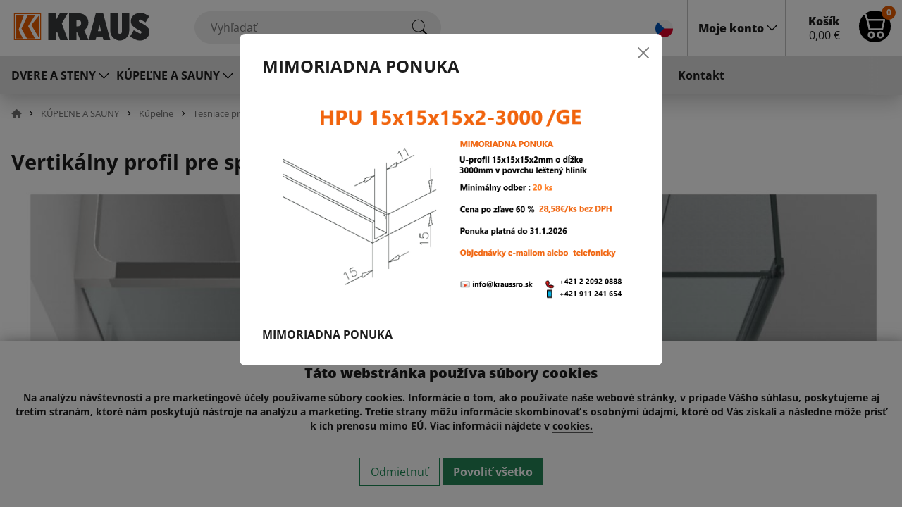

--- FILE ---
content_type: text/html; charset=UTF-8
request_url: https://www.kraussro.sk/vertikalny-profil-pre-spoj-sklo-sklo-90/
body_size: 12026
content:


<!DOCTYPE html>
<html lang="sk" class="sk">
  <head>
    <meta charset="utf-8">
    <title>Vertikálny profil pre spoj sklo-sklo 90° | KRAUS</title> 
    <meta name="viewport" content="width=device-width, initial-scale=1, shrink-to-fit=no">
    <meta name="description" content="Pozdĺžne tesnenie sklenených panelov pre spoj sklo-sklo 90° o hrúbke skla 6-8 mm, 8-10 mm alebo 10-12 mm. V ponuke sú tesnenia pre spoje dverí s alebo bez dorazu ako aj magnetické tesnenia. Tesnenia sú vhodné maximálne do 60 °C.">
    <meta property="og:title" content="Vertikálny profil pre spoj sklo-sklo 90° | KRAUS">
    <meta property="og:url" content="https://www.kraussro.sk/vertikalny-profil-pre-spoj-sklo-sklo-90/">
    <meta property="og:description" content="Pozdĺžne tesnenie sklenených panelov pre spoj sklo-sklo 90° o hrúbke skla 6-8 mm, 8-10 mm alebo 10-12 mm. V ponuke sú tesnenia pre spoje dverí s alebo bez dorazu ako aj magnetické tesnenia. Tesnenia sú vhodné maximálne do 60 °C.">
    <meta property="og:image" content="/data/eshop/category/vertikalny-profil-pre-spoj-sklo-sklo-90829.jpg">
    <meta http-equiv="Cache-Control" content="no-cache, no-store, must-revalidate">
    <meta http-equiv="Pragma" content="no-cache">
    <meta http-equiv="Expires" content="0">       
    <meta name="google-site-verification" content="kLIbfCHMGbCwDHEJNPAKaIeUAAJUdZk4NLlowGoRSq0">
    <link rel="stylesheet" href="/css/bootstrap.min.css">
    <link rel="stylesheet" href="/css/style_new.css?1768959727">
    <link rel="apple-touch-icon" sizes="180x180" href="/images/apple-touch-icon.png">
    <link rel="icon" type="image/png" sizes="32x32" href="/images/favicon-32x32.png">
    <link rel="icon" type="image/png" sizes="16x16" href="/images/favicon-16x16.png">
    <link rel="mask-icon" href="/images/safari-pinned-tab.svg" color="#5bbad5">
    <meta name="msapplication-TileColor" content="#da532c">
    <meta name="theme-color" content="#ffffff">
    <link rel="shortcut icon" href="/images/favicon.png" type="image/x-icon">
    <link rel="stylesheet" href="https://cdnjs.cloudflare.com/ajax/libs/font-awesome/6.0.0/css/all.min.css">  
      
<script>
   window.dataLayer = window.dataLayer || [];
   function gtag(){dataLayer.push(arguments);}
   gtag('consent', 'default', {
    'ad_storage': 'denied',
    'ad_user_data': 'denied',
    'ad_personalization': 'denied',
    'personalization_storage': 'denied',
    'functionality_storage': 'denied',
    'analytics_storage': 'denied',
    'security_storage': 'granted'
   });
</script>

    
<script>(function(w,d,s,l,i){w[l]=w[l]||[];w[l].push({'gtm.start':
  new Date().getTime(),event:'gtm.js'});var f=d.getElementsByTagName(s)[0],
  j=d.createElement(s),dl=l!='dataLayer'?'&l='+l:'';j.async=true;j.src=
  'https://www.googletagmanager.com/gtm.js?id='+i+dl;f.parentNode.insertBefore(j,f);
  })(window,document,'script','dataLayer','GTM-5Q9NVDTP');</script>

  </head>
<body data-currency="€" data-country="">    
    
<header>

    
    <div class="container-fluid">
        <nav class="navbar navbar-expand-lg" aria-label="Navigácia">
            <div class="logo">
                <a href="/"><img src="/images/logo.svg" alt="KRAUS Glas Beschlaege"></a>
                <div class="dropend lang">
                    <a href="#" class="dropdown-toggle" data-bs-toggle="dropdown" data-bs-auto-close="false" aria-expanded="false">
                        SK
                    </a>
                    <ul class="dropdown-menu">
                        <li><a href="https://www.kraussro.cz/vertikalni-profil-pro-spoj-sklo-sklo-90">CZ</a></li>
                    </ul>
                </div>                     
            </div>                  
            <button class="navbar-toggler border-0" type="button" id="navbarSideCollapse">
                <span class="navbar-toggler-icon alarm_close"></span>
            </button>


            <div class="search">
                <form method="get" action="/vyhladavanie" role="search" id="search">
                    <input name="search" id="search-head" type="text" autocomplete="off" placeholder="Vyhľadať" aria-label="Vyhľadať">
                    <button class="searchicon" type="submit"></button>
                    <a class="clear" id="clear-search" style="display:none;" href="#"></a>
                </form>
            </div>


            <div class="ms-auto">
                <ul class="navbar-nav">
                    <li>                     
                        <a href="tel:+421220920888" class="ico tel">02 20920 888</a>
                        <a href="mailto:info@kraussro.sk?subject=Info" class="ico mail">info@kraussro.sk</a>
                        <div class="langflag">
                                <a href="https://www.kraussro.cz/vertikalni-profil-pro-spoj-sklo-sklo-90" title="Stránka v českom jazyku"><img src="/images/cz.svg" height="25" alt="cz"></a>
                        </div>
                    </li>
                    <li class="loginTop">
                        <a href="#" class="loginLink dropdown-toggle" data-bs-toggle="dropdown" aria-expanded="false"><span><b>Moje konto</b></span></a>
                        <div class="dropdown-menu dropdown-menu-end shadow">
                            <div class="dropdown-menu-body loged">
                                <h2>Vitajte späť!</h2>
                                <form action="/action" method="post">
                                    <div class="form-floating mb-3">
                                        <input type="email" name="email" class="form-control" id="mail" placeholder="name@example.sk" required autocomplete="email">
                                        <label for="mail">E-mail *</label>
                                    </div>

                                    <div class="form-floating mb-3">
                                        <input type="password" name="heslo" class="form-control" id="heslo" placeholder="Heslo *" required>
                                        <label for="heslo">Heslo *</label>
                                        <input type="hidden" name="backurl">
                                    </div>

                                    <div class="form-check mt-3 permanent">
                                        <input class="form-check-input" type="checkbox" id="permanent" name="permanent">
                                        <div class="d-flex justify-content-between">
                                            <label class="form-check-label" for="permanent">Trvalo prihlásiť?</label>
                                            <a href="#" class="btn-modal-forgotten"><i class="fas fa-key"></i>&nbsp; Zabudnuté heslo</a>
                                          </div>
                                    </div>

                                    <div class="text-center mt-3 d-grid">
                                        <button type="submit" id="btnLogin" class="btn btn-danger">Prihlásiť <i class="ms-2 fa-solid fa-right-to-bracket"></i></button>
                                        <input class="form-control" type="hidden" name="cmd" value="loginUser">
                                        <input class="form-control" type="hidden" name="module" value="users">
                                    </div>
                                </form>
                            </div>     
                            <div class="modal-register">
                                
                                <p>
                                <strong>Ste tu nový?</strong><br>
                                Vytvorte si účet a využívajte množstvo výhod
                                </p>
                                <a href="#" class="btn-modal-register">Registrácia <i class="ms-2 fa-regular fa-pen-to-square"></i></a>
                            </div>                                                                   
                        </div>
                    </li>
                    <li class="basketTop">
                        <a href="/kosik" class="btn-basket" data-bs-toggle="offcanvas" data-bs-target="#offcanvasRight" aria-controls="offcanvasRight">
                            <b>Košík</b>
                            <span class="pr"><span id="basket-sum-top">0</span>&nbsp;€</span>
                            <span class="pc" id="basket-count-top">0</span>
                        </a>
                    </li>
                </ul>
            </div>
        </nav>          
    </div>

    <div class="navbar-collapse offcanvas-collapse relative" id="navbars">
        <div class="container-fluid">
            <ul class="navbar-super">
                        <li class="dropdown"><a href="#" class="dropdown-toggle" type="button" data-bs-toggle="dropdown" aria-expanded="false">DVERE A STENY</a>
                            <div class="dropdown-menu animation slideDownIn">
                                <ul>
                                    <li class=""><a href="/automaticke-a-hydraulicke-panty"><img src="/data/eshop/category/thumb/automaticke-a-hydraulicke-panty642.jpg" alt="Automatické a hydraulické pánty"><span>Automatické a hydraulické pánty</span></a> </li>
                                    <li class=""><a href="/bezramove-dvere-a-priecky"><img src="/data/eshop/category/thumb/bezramove-dvere-a-priecky1132.jpg" alt="Bezrámové dvere a priečky"><span>Bezrámové dvere a priečky</span></a> </li>
                                    <li class=""><a href="/posuvne-dvere"><img src="/data/eshop/category/thumb/posuvne-dvere112.jpg" alt="Posuvné systémy"><span>Posuvné systémy</span></a> </li>
                                    <li class=""><a href="/vitriny"><img src="/data/eshop/category/thumb/vitriny179.jpg" alt="Vitríny"><span>Vitríny</span></a> </li>
                                    <li class=""><a href="/hlinikove-profily"><img src="/data/eshop/category/thumb/hlinikove-profily1.jpg" alt="Hliníkové profily"><span>Hliníkové profily</span></a> </li>
                                    <li class=""><a href="/prislusenstvo-pre-montaz"><img src="/data/eshop/category/thumb/prislusenstvo-pre-montaz704.jpg" alt="Príslušenstvo pre montáž"><span>Príslušenstvo pre montáž</span></a> </li>
                                </ul> 
                            </div> 
                        </li>
                        <li class="dropdown"><a href="#" class="dropdown-toggle" type="button" data-bs-toggle="dropdown" aria-expanded="false">KÚPEĽNE A SAUNY</a>
                            <div class="dropdown-menu animation slideDownIn">
                                <ul>
                                    <li class="active"><a href="/kupelne"><img src="/data/eshop/category/thumb/kupelne230.jpg" alt="Kúpeľne"><span>Kúpeľne</span></a> </li>
                                    <li class=""><a href="/sauny"><img src="/data/eshop/category/thumb/sauny933.jpg" alt="Sauny"><span>Sauny</span></a> </li>
                                    <li class=""><a href="/wc-kabiny"><img src="/data/eshop/category/thumb/wc-kabiny760.jpg" alt="WC Kabíny"><span>WC Kabíny</span></a> </li>
                                </ul> 
                            </div> 
                        </li>
                        <li class="dropdown"><a href="#" class="dropdown-toggle" type="button" data-bs-toggle="dropdown" aria-expanded="false">ZÁBRADLIA A PRÍSTREŠKY</a>
                            <div class="dropdown-menu animation slideDownIn">
                                <ul>
                                    <li class=""><a href="/samonosne-zabradlie"><img src="/data/eshop/category/thumb/samonosne-zabradlie745.jpg" alt="Samonosné zábradlie"><span>Samonosné zábradlie</span></a> </li>
                                    <li class=""><a href="/stresne-listy"><img src="/data/eshop/category/thumb/stresne-listy14.jpg" alt="Strešné lišty "><span>Strešné lišty </span></a> </li>
                                    <li class=""><a href="/komponenty-zabradlia"><img src="/data/eshop/category/thumb/komponenty-zabradlia328.png" alt="Komponenty zabradlia"><span>Komponenty zabradlia</span></a> </li>
                                    <li class=""><a href="/sklenene-pristresky-bez-skla"><img src="/data/eshop/category/thumb/sklenene-pristresky55.jpg" alt="Sklenené prístrešky BEZ SKLA"><span>Sklenené prístrešky BEZ SKLA</span></a> </li>
                                    <li class=""><a href="/bodove-uchyty"><img src="/data/eshop/category/thumb/bodove-uchyty22.jpg" alt="Bodové úchyty"><span>Bodové úchyty</span></a> </li>
                                    <li class=""><a href="/francuzske-balkony"><img src="/data/eshop/category/thumb/francuzske-balkony1256.jpg" alt="Francúzske balkóny"><span>Francúzske balkóny</span></a> </li>
                                </ul> 
                            </div> 
                        </li>
                <li class="dopyttitle"><a href="/dopredaj">DOPREDAJ</a></li>
                <li class=""><a href="/katalogy">Katalógy</a></li>
                <li class=""><a href="/sluzby">Služby</a></li>
                <li class=" about"><a href="/profil">O nás</a></li>
                <li class=""><a  href="/novinky">Novinky </a></li>
                <li class=""><a  href="/kontakt">Kontakt</a></li>         
                     

                    <li class="nav-skczlink"><a href="https://www.kraussro.cz/vertikalni-profil-pro-spoj-sklo-sklo-90">Kraussro.cz</a></li>    

            </ul>
        </div>
    </div>         
</header>
<div class="autocomplete autocomplete-modal autocomplete__alarm" style="display:none; ">
    <div class="container-fluid">
        <div class="row scrollbar-inner">

            <div class="col-lg-10">
                <div class="row " id="prod-results"></div>
            </div>

            <div class="col-lg-2 cat g-0">
                <div class="box">
                    <strong>
                        Kategórie
                    </strong>
                    <ul class="ulreset" id="cat-results">
                    </ul>
                </div>
                <div class="box line" style="display:none">
                    <strong>
                        Značky
                    </strong>
                    <ul class="ulreset" id="brand-results">
                    </ul>
                </div>
                <div class="box line" style="display:none">
                    <strong>
                        Články
                    </strong>
                    <ul class="ulreset" id="news-results">
                    </ul>
                </div>
            </div>
        </div>
        </div> <!--container-->
        <div class="allresults">
        <div class="container-fluid g-0 text-center">
            <a href="#" id="search-all">
            <span>Zobraziť všetkých <strong id="total-search"></strong> výsledkov <i class="fa-solid fa-arrow-right ml-2"></i></span>
            </a>
        </div>
    </div>
</div>


<main>
<div class="breadcrumbs">
  <div class="container-fluid">
    <nav aria-label="breadcrumb">
    <ul itemscope itemtype="https://schema.org/BreadcrumbList" >

          <li itemprop="itemListElement" itemscope itemtype="https://schema.org/ListItem" class="dropdown">
            <a href="/" itemprop="item" class="dropdown-toggle bc-dropdown" role="button" data-toggle="dropdown" aria-haspopup="true" aria-expanded="true">
            <span itemprop="name" content="Domov"><i class="fa-solid fa-house"></i></a>
            <div class="dropdown-menu">
            <ul>
            <li class=""><a href="/dvere-a-steny">DVERE A STENY</a></li>
            <li class="active"><a href="/kupelne-a-sauny">KÚPEĽNE A SAUNY</a></li>
            <li class=""><a href="/zabradlia-a-pristresky">ZÁBRADLIA A PRÍSTREŠKY</a></li>
            <li class=""><a href="/dopredaj">DOPREDAJ</a></li>
            </ul>
            </div>
            <meta itemprop="position" content="0">            
          </li>

          <li itemprop="itemListElement" itemscope itemtype="https://schema.org/ListItem" class="dropdown">
            <a href="/kupelne-a-sauny" itemprop="item" class="dropdown-toggle bc-dropdown" role="button" data-toggle="dropdown" aria-haspopup="true" aria-expanded="true">
            <span itemprop="name">KÚPEĽNE A SAUNY</span></a>
            <meta itemprop="position" content="1">
            <div class="dropdown-menu">
            <ul>
                <li class="active"><a href="/kupelne">Kúpeľne</a></li>
                <li class=""><a href="/sauny">Sauny</a></li>
                <li class=""><a href="/wc-kabiny">WC Kabíny</a></li>
            </ul>
            </div>
          </li>
          <li itemprop="itemListElement" itemscope itemtype="https://schema.org/ListItem" class="dropdown">
            <a href="/kupelne" itemprop="item" class="dropdown-toggle bc-dropdown" role="button" data-toggle="dropdown" aria-haspopup="true" aria-expanded="true">
            <span itemprop="name">Kúpeľne</span></a>
            <meta itemprop="position" content="2">
            <div class="dropdown-menu">
            <ul>
                <li class=""><a href="/panty-pre-sprchy">Pánty pre sprchy</a></li>
                <li class=""><a href="/kovanie-pre-posuvne-sprchy">Kovanie pre posuvné sprchy</a></li>
                <li class=""><a href="/otocny-ramovy-system-vanity">Otočný rámový systém VANITY</a></li>
                <li class=""><a href="/spojovniky-skla">Spojovníky skla</a></li>
                <li class=""><a href="/madla-sprchovych-kutov">Madlá sprchových kútov</a></li>
                <li class=""><a href="/profily-do-kupelne">Profily do kúpelne</a></li>
                <li class=""><a href="/stabilizacne-tyce-a-dorazy">Stabilizačné tyče a dorazy</a></li>
                <li class="active"><a href="/tesniace-profily">Tesniace profily</a></li>
                <li class=""><a href="/drziaky-uterakov">Držiaky uterákov</a></li>
                <li class=""><a href="/uchyty-na-policky">Úchyty na poličky</a></li>
                <li class=""><a href="/prislusenstvo-pre-sprchove-komponenty">Príslušenstvo pre sprchové komponenty </a></li>
                <li class=""><a href="/kupelne-cistenie-a-udrzba">Čistenie a údržba</a></li>
            </ul>
            </div>
          </li>
          <li itemprop="itemListElement" itemscope itemtype="https://schema.org/ListItem" class="dropdown">
            <a href="/tesniace-profily" itemprop="item" class="dropdown-toggle bc-dropdown" role="button" data-toggle="dropdown" aria-haspopup="true" aria-expanded="true">
            <span itemprop="name">Tesniace profily</span></a>
            <meta itemprop="position" content="3">
            <div class="dropdown-menu">
            <ul>
                <li class=""><a href="/hlinikove-tesniace-profily-pre-sprchove-kuty">Hliníkové tesniace profily pre sprchové kúty</a></li>
                <li class=""><a href="/dymove-tesnenia">Dymové tesnenia</a></li>
                <li class=""><a href="/tesnenie-spodnej-hrany-dveri-s-ochranou-proti-zaplavovej-vlne">Tesnenie spodnej hrany dverí s ochranou proti záplavovej vlne</a></li>
                <li class=""><a href="/tesnenie-spodnej-hrany-dveri-pre-ohybane-sklo">Tesnenie spodnej hrany dverí pre ohýbané sklo</a></li>
                <li class=""><a href="/tesnenie-spodnej-hrany-dveri-bez-ochrany-proti-zaplavovej-vlne">Tesnenie spodnej hrany dverí bez ochrany proti záplavovej vlne</a></li>
                <li class="active"><a href="/vertikalny-profil-pre-spoj-sklo-sklo-90">Vertikálny profil pre spoj sklo-sklo 90°</a></li>
                <li class=""><a href="/vertikalny-profil-pre-spoj-sklo-sklo-135">Vertikálny profil pre spoj sklo-sklo 135°</a></li>
                <li class=""><a href="/vertikalny-profil-pre-spoj-sklo-sklo-180">Vertikálny profil pre spoj sklo-sklo 180°</a></li>
                <li class=""><a href="/vertikalny-profil-pre-spoj-posuvnych-dveri">Vertikálny profil pre spoj posuvných dverí</a></li>
                <li class=""><a href="/vertikalny-profil-pre-spoj-s-variabilne-nastavitelnym-uhlom">Vertikálny profil pre spoj s variabilne nastaviteľným uhlom</a></li>
                <li class=""><a href="/vertikalny-profil-pre-spoj-stena-sklo">Vertikálny profil pre spoj stena-sklo</a></li>
                <li class=""><a href="/vertikalny-profil-na-stenu">Vertikálny profil na stenu</a></li>
                <li class=""><a href="/tesnenie-s-nizkou-nasuvnou-plochou">Tesnenie s nízkou násuvnou plochou</a></li>
                <li class=""><a href="/tesnenia-transparentno-leskle">Tesnenia transparentno- lesklé</a></li>
                <li class=""><a href="/nalepovacie-tesnenia">Nalepovacie tesnenia</a></li>
                <li class=""><a href="/tesnenia-pre-vysku-skla-3000-mm">Tesnenia pre výšku skla 3000 mm</a></li>
                <li class=""><a href="/cierne-tesnenia">Čierne tesnenia</a></li>
            </ul>
            </div>
          </li>
          <li class="active" aria-current="page" itemprop="itemListElement" itemscope itemtype="https://schema.org/ListItem">
            <span itemprop="name">Vertikálny profil pre spoj sklo-sklo 90°</span>
            <meta itemprop="position" content="4">
          </li>
        </ul>                
    </nav>
    <div class="breadcrumbs__bg__mobile"></div>            
  </div>
</div>

<div class="container-fluid category">
  <div class="row content">
      <div class="col-lg-12">
        <h1 id="category" data-category="829" data-list="Category">
          Vertikálny profil pre spoj sklo-sklo 90°
        </h1>
      </div> 
      <div class="col-lg-12 category_content">   
          <img src="/data/eshop/category/cover/1701167734.JPG" class="img-fluid category__cover mb-4" alt="Vertikálny profil pre spoj sklo-sklo 90°">

            <div id="read-more-content">
              Pozdĺžne tesnenie sklenených panelov pre spoj sklo-sklo 90° o hrúbke skla 6-8 mm, 8-10 mm alebo 10-12 mm. V ponuke sú tesnenia pre spoje dverí s alebo bez dorazu ako aj magnetické tesnenia. <b>Tesnenia sú vhodné maximálne do 60 °C.
              

              <div class="col-md-6">
              <div class="ratio ratio-16x9 mt-3">
                <iframe src="https://www.youtube-nocookie.com/embed/J2Jd627Eolg?rel=0" allowfullscreen></iframe>
              </div>
              </div>

            </div>
            <a id="read-more" href="#" style="display:none;">+ Zobraziť viac</a>



      </div>
      <div class="col-lg-2 content__img">
        <img src="/data/eshop/category/vertikalny-profil-pre-spoj-sklo-sklo-90829.jpg" class="img-fluid" alt="Vertikálny profil pre spoj sklo-sklo 90°">
      </div>
  </div>



  
 
        
    <div class="filter mt-3">

        <div class="filter__hiden">
                <a href="#" class="hide-filter" style="display:none"><span>Skryť filter</span> <img src="/images/close.svg" alt="" width="15"></a>
        </div>

        <ul class="nav nav-pills" id="pills-tab" role="tablist">
          

             <li class="nav-item" role="presentation">
                <button class="nav-link filter-nav-item prevedenie " id="pills-143-tab" data-bs-toggle="pill" data-bs-target="#pills-143" type="button" role="tab" aria-controls="pills-143" aria-selected="false">Prevedenie</button>
             </li>
             <li class="nav-item" role="presentation">
                <button class="nav-link filter-nav-item dlzka " id="pills-144-tab" data-bs-toggle="pill" data-bs-target="#pills-144" type="button" role="tab" aria-controls="pills-144" aria-selected="false">Dĺžka</button>
             </li>


              <li class="nav-item" role="presentation">
                <button class="nav-link filter-nav-item brand" id="pills-brand-tab" data-bs-toggle="pill" data-bs-target="#pills-brand" type="button" role="tab" aria-controls="pills-144" aria-selected="false">Značka</button>
             </li>


            </ul>
            <div class="tab-content" id="pills-tabContent">
            <div class="tab-pane fade " id="pills-143" role="tabpanel" aria-labelledby="pills-143-tab" tabindex="0">

                <div class="d-flex flex-wrap filter-cat" data-col="povrch">
                    <div class="col-xxl-2 col-lg-3 col-md-3 col-xs-6">
                        <div class="form-check-box">
                            <div class="form-check">
                                <input class="form-check-input set-filter" data-title="Bez povrchovej úpravy" data-id="18" data-col="povrch"  data-filter="143" type="checkbox" id="filter18">
                                <label class="hover-tooltip form-check-label" for="filter18">
                                    Bez povrchovej úpravy
                                </label>
                            </div>    
                        </div>
                      </div><!--col-->
                    <div class="col-xxl-2 col-lg-3 col-md-3 col-xs-6">
                        <div class="form-check-box">
                            <div class="form-check">
                                <input class="form-check-input set-filter" data-title="Transparetná" data-id="19" data-col="povrch"  data-filter="143" type="checkbox" id="filter19">
                                <label class="hover-tooltip form-check-label" for="filter19">
                                    Transparetná
                                </label>
                            </div>    
                        </div>
                      </div><!--col-->
                   
                </div>

            </div>
            <div class="tab-pane fade " id="pills-144" role="tabpanel" aria-labelledby="pills-144-tab" tabindex="0">

                <div class="d-flex flex-wrap filter-cat" data-col="maxdlzka">
                    <div class="col-xxl-2 col-lg-3 col-md-3 col-xs-6">
                        <div class="form-check-box">
                            <div class="form-check">
                                <input class="form-check-input set-filter" data-title="2010mm" data-id="2010mm" data-col="maxdlzka"  data-filter="144" type="checkbox" id="filter2010mm">
                                <label class="hover-tooltip form-check-label" for="filter2010mm">
                                    2010mm
                                </label>
                            </div>    
                        </div>
                      </div><!--col-->
                    <div class="col-xxl-2 col-lg-3 col-md-3 col-xs-6">
                        <div class="form-check-box">
                            <div class="form-check">
                                <input class="form-check-input set-filter" data-title="2500mm" data-id="2500mm" data-col="maxdlzka"  data-filter="144" type="checkbox" id="filter2500mm">
                                <label class="hover-tooltip form-check-label" for="filter2500mm">
                                    2500mm
                                </label>
                            </div>    
                        </div>
                      </div><!--col-->
                    <div class="col-xxl-2 col-lg-3 col-md-3 col-xs-6">
                        <div class="form-check-box">
                            <div class="form-check">
                                <input class="form-check-input set-filter" data-title="3000mm" data-id="3000mm" data-col="maxdlzka"  data-filter="144" type="checkbox" id="filter3000mm">
                                <label class="hover-tooltip form-check-label" for="filter3000mm">
                                    3000mm
                                </label>
                            </div>    
                        </div>
                      </div><!--col-->
                   
                </div>

            </div>
                <div class="tab-pane fade " id="pills-brand" role="tabpanel" aria-labelledby="pills-brand-tab" tabindex="0">

                <div class="d-flex flex-wrap filter-cat">
                    <div class="col-xxl-2 col-lg-3 col-md-3 col-xs-6">
                        <div class="form-check-box">
                            <div class="form-check">
                                <input class="form-check-input  set-brand" data-title="Pauli International GmbH &amp; Co. KG" data-id="3589" data-col="brand"  data-filter="144" type="checkbox" id="brand3589">
                                <label class="hover-tooltip form-check-label" for="brand3589">
                                    Pauli International GmbH &amp; Co. KG
                                </label>
                            </div>    
                        </div>
                      </div><!--col-->
                   
                </div>

            </div>
            </div>


            <div class="nav-item disabled filter-selection" style="display:none">
                <button class="nav-link nav-link-remove" id="pills-disabled-tab" data-bs-toggle="pill" data-bs-target="#pills-disabled" type="button" role="tab" aria-controls="pills-disabled" aria-selected="false">
                    <b>Výber:</b>
                    <span class="filter-selected"></span>
                    <a href="#" class="remove-filters" title="Vymazať"><i class="fa-solid fa-xmark"></i></a>
                </button>
            </div>
            
    </div>

    <div class="sorting mb-3">
        <div class="row">
            <div class="col-lg-8">
              <a class="collapseSort" data-bs-toggle="collapse" href="#collapseSort" role="button" aria-expanded="false" aria-controls="collapseSort">
                <i class="fa-solid fa-arrow-down-short-wide"></i> Zoradenie
              </a>
              <div class="collapse" id="collapseSort">
                <ul>
                  <li><a class="active" href="?reset=1" >Predvolené</a></li>
                  <li><a class="" href="?sort=1" >Najlacnejšie</a></li>
                  <li><a class="" href="?sort=2" >Najdrahšie</a></li>
                  <li><a class="" href="?sort=3" >Zľava</a></li>
                  <li>
                  <div class="form-check form-switch"  >
                    <input class="form-check-input " type="checkbox" role="switch" id="skladom">
                    <label class="form-check-label" for="skladom">Skladom?</label>
                  </div>
                  </li>            
                </ul>
              </div>
            </div>
            <div class="col-lg-4 text-end sortinginfo">
                <ul>
                <li id="li-total">1 stránka a 14 produktov</li>
                </ul>
            </div>
        </div>
    </div>

  <div class="listing row">
    <div class="col-lg-3 mb-4 col50 listing-item" data-ord="0" data-codecrc="1581248859" data-total="0">

    <div class="product h-100 d-flex flex-column">
    <div class="ico_actions">    
   
    
    
    

    
    </div>
        <span><span class="favorite add-favorit" data-id="1615" title="Do obľúbených"></span></span>
        <span style="display:none"><span class="favorite favorite-in remove-favorit" data-id="1615" title="Odobrať z obľúbených"></span></span>
    <a href="/tesnenie-do-sprchoveho-kuta-dd-34-2500" class="itemimg">
    <img src="/data/eshop/product/listing/DD-34.JPG?1768959727" class="img-fluid img-listing" data-id="1615" alt="Tesnenie do sprchového kúta">
    </a>
    <div class="box">
    <a href="/tesnenie-do-sprchoveho-kuta-dd-34-2500" class="titlebox">                                                                            
        <strong class="title">Tesnenie do sprchového kúta</strong>
        <span class="code">Kód: DD-34-2500 </span>       
    </a>
    <select style="display:none" class="form-select form-select-sm povrch" data-id="1615" aria-label="Zvoľte prevedenie">

    <option value="0">Zvoľte prevedenie</option>
            <option value="18" data-img="" selected>Bez povrchovej úpravy</option>
    </select>

        <div class="frame">Bez povrchovej úpravy</div>                                   


    <select style="display:none" class="form-select form-select-sm mt-2 skupina" data-id="1615" aria-label="Zvoľte rozmer">
    
    
        <option value="">Bez rozmeru</option>
    </select>

        <div class="frame mt-2 hidden">Bez rozmeru</div>


    </div><!--box -->
    
    <div class="orderbox relative d-flex flex-column mt-auto">                                     
        <div class="priceBox" data-id="1615"  data-old="0.00" data-price="43.42">
            <span class="price"> 
                <b>
                    <span class="item-price " data-id="1615">
                    43.42  €

                    </span>
                </b>
            </span>
            <span class="stock instock" data-id="1615" style="display:none;"><b>Skladom</b></span>
            <span class="stock outstock"  data-id="1615" style=""><b>Na objednávku</b></span>
        </div>
        <div class="toBasket">
            <a href="#"  class="btn-basket add-basket" data-codecrc="1581248859"  data-dir="prod2" data-id="1615" style="">Do košíka</a>
            <a href="#" class="btn-dopyt add-basket" data-codecrc="1581248859"  data-dir="prod2"  data-id="1615" style="display:none;" data-page="" data-rewrite="/">Dopyt</a>
        </div>
    </div>



    <div class="stock-item" data-product="1615" data-codecrc="1581248859" data-discount="" data-skupina="" data-state="0" data-povrch="18" data-old="0" data-price="43.42"></div>
    
    <a href="/kosik" class="added-basket" data-product="1615"><b>Produkt bol pridaný do košíka</b></a>
    </div>


</div><!-- col -->




    <div class="col-lg-3 mb-4 col50 listing-item" data-ord="0" data-codecrc="1404135748" data-total="0">

    <div class="product h-100 d-flex flex-column">
    <div class="ico_actions">    
   
    
    
    

    
    </div>
        <span><span class="favorite add-favorit" data-id="253" title="Do obľúbených"></span></span>
        <span style="display:none"><span class="favorite favorite-in remove-favorit" data-id="253" title="Odobrať z obľúbených"></span></span>
    <a href="/magneticke-tesnenie-na-90-8851" class="itemimg">
    <img src="/data/eshop/product/listing/8851.jpg?1768959727" class="img-fluid img-listing" data-id="253" alt="Magnetické tesnenie na 90°">
    </a>
    <div class="box">
    <a href="/magneticke-tesnenie-na-90-8851" class="titlebox">                                                                            
        <strong class="title">Magnetické tesnenie na 90°</strong>
        <span class="code">Kód: 8851 </span>       
    </a>
    <select style="display:none" class="form-select form-select-sm povrch" data-id="253" aria-label="Zvoľte prevedenie">

    <option value="0">Zvoľte prevedenie</option>
            <option value="19" data-img="" selected>Transparetná</option>
    </select>

        <div class="frame">Transparetná</div>                                   


    <select style="" class="form-select form-select-sm mt-2 skupina" data-id="253" aria-label="Zvoľte rozmer">
    
    <option value="0" selected>Zvoľte rozmer</option>    
    
        <option value="sklo 10-12 mm, dĺžka 2500 mm">sklo 10-12 mm, dĺžka 2500 mm</option>
        <option value="sklo 6-8 mm, dĺžka 2010 mm">sklo 6-8 mm, dĺžka 2010 mm</option>
        <option value="sklo 6-8 mm, dĺžka 2500 mm">sklo 6-8 mm, dĺžka 2500 mm</option>
    </select>



    </div><!--box -->
    
    <div class="orderbox relative d-flex flex-column mt-auto">                                     
        <div class="priceBox" data-id="253"  data-old="0.00" data-price="34.69">
            <span class="price"> 
                <b>
                    <span class="item-price " data-id="253">
                    <span class="from">od</span> 34.69  €

                    </span>
                </b>
            </span>
            <span class="stock instock" data-id="253" style=""><b>Skladom</b></span>
            <span class="stock outstock"  data-id="253" style="display:none;"><b>Na objednávku</b></span>
        </div>
        <div class="toBasket">
            <a href="#"  class="btn-basket add-basket" data-codecrc=""  data-dir="prod2" data-id="253" style="">Do košíka</a>
            <a href="#" class="btn-dopyt add-basket" data-codecrc=""  data-dir="prod2"  data-id="253" style="display:none;" data-page="" data-rewrite="/">Dopyt</a>
        </div>
    </div>



    <div class="stock-item" data-product="253" data-codecrc="182976604" data-discount="" data-skupina="sklo 10-12 mm, dĺžka 2500 mm" data-state="6" data-povrch="19" data-old="0" data-price="61.5"></div>
    <div class="stock-item" data-product="253" data-codecrc="1404135748" data-discount="" data-skupina="sklo 6-8 mm, dĺžka 2010 mm" data-state="1" data-povrch="19" data-old="0" data-price="34.69"></div>
    <div class="stock-item" data-product="253" data-codecrc="602767697" data-discount="" data-skupina="sklo 6-8 mm, dĺžka 2500 mm" data-state="2" data-povrch="19" data-old="0" data-price="0"></div>
    
    <a href="/kosik" class="added-basket" data-product="253"><b>Produkt bol pridaný do košíka</b></a>
    </div>


</div><!-- col -->




    <div class="col-lg-3 mb-4 col50 listing-item" data-ord="0" data-codecrc="327351807" data-total="0">

    <div class="product h-100 d-flex flex-column">
    <div class="ico_actions">    
   
    
    
    

    
    </div>
        <span><span class="favorite add-favorit" data-id="254" title="Do obľúbených"></span></span>
        <span style="display:none"><span class="favorite favorite-in remove-favorit" data-id="254" title="Odobrať z obľúbených"></span></span>
    <a href="/tesnenie-fix-dvere-8861" class="itemimg">
    <img src="/data/eshop/product/listing/8861.jpg?1768959727" class="img-fluid img-listing" data-id="254" alt="Tesnenie FIX - DVERE">
    </a>
    <div class="box">
    <a href="/tesnenie-fix-dvere-8861" class="titlebox">                                                                            
        <strong class="title">Tesnenie FIX - DVERE</strong>
        <span class="code">Kód: 8861 </span>       
    </a>
    <select style="display:none" class="form-select form-select-sm povrch" data-id="254" aria-label="Zvoľte prevedenie">

    <option value="0">Zvoľte prevedenie</option>
            <option value="19" data-img="" selected>Transparetná</option>
    </select>

        <div class="frame">Transparetná</div>                                   


    <select style="" class="form-select form-select-sm mt-2 skupina" data-id="254" aria-label="Zvoľte rozmer">
    
    <option value="0" selected>Zvoľte rozmer</option>    
    
        <option value="sklo 6-8 mm, 2010 mm">sklo 6-8 mm, 2010 mm</option>
        <option value="sklo 10-12 mm, 3000 mm">sklo 10-12 mm, 3000 mm</option>
        <option value="sklo 10-12 mm, 2500 mm">sklo 10-12 mm, 2500 mm</option>
        <option value="sklo 6-8 mm, 2500 mm">sklo 6-8 mm, 2500 mm</option>
    </select>



    </div><!--box -->
    
    <div class="orderbox relative d-flex flex-column mt-auto">                                     
        <div class="priceBox" data-id="254"  data-old="0.00" data-price="12.85">
            <span class="price"> 
                <b>
                    <span class="item-price " data-id="254">
                    <span class="from">od</span> 12.85  €

                    </span>
                </b>
            </span>
            <span class="stock instock" data-id="254" style=""><b>Skladom</b></span>
            <span class="stock outstock"  data-id="254" style="display:none;"><b>Na objednávku</b></span>
        </div>
        <div class="toBasket">
            <a href="#"  class="btn-basket add-basket" data-codecrc=""  data-dir="prod2" data-id="254" style="">Do košíka</a>
            <a href="#" class="btn-dopyt add-basket" data-codecrc=""  data-dir="prod2"  data-id="254" style="display:none;" data-page="" data-rewrite="/">Dopyt</a>
        </div>
    </div>



    <div class="stock-item" data-product="254" data-codecrc="327351807" data-discount="" data-skupina="sklo 6-8 mm, 2010 mm" data-state="12" data-povrch="19" data-old="0" data-price="12.85"></div>
    <div class="stock-item" data-product="254" data-codecrc="4178001044" data-discount="" data-skupina="sklo 10-12 mm, 3000 mm" data-state="2" data-povrch="19" data-old="0" data-price="0"></div>
    <div class="stock-item" data-product="254" data-codecrc="4206583873" data-discount="" data-skupina="sklo 10-12 mm, 2500 mm" data-state="4" data-povrch="19" data-old="0" data-price="25.22"></div>
    <div class="stock-item" data-product="254" data-codecrc="1675498986" data-discount="" data-skupina="sklo 6-8 mm, 2500 mm" data-state="13" data-povrch="19" data-old="0" data-price="15.84"></div>
    
    <a href="/kosik" class="added-basket" data-product="254"><b>Produkt bol pridaný do košíka</b></a>
    </div>


</div><!-- col -->




    <div class="col-lg-3 mb-4 col50 listing-item" data-ord="0" data-codecrc="2493932685" data-total="0">

    <div class="product h-100 d-flex flex-column">
    <div class="ico_actions">    
   
    
    
    

    
    </div>
        <span><span class="favorite add-favorit" data-id="2082" title="Do obľúbených"></span></span>
        <span style="display:none"><span class="favorite favorite-in remove-favorit" data-id="2082" title="Odobrať z obľúbených"></span></span>
    <a href="/tesnenie-fix-dvere-8861-3000" class="itemimg">
    <img src="/data/eshop/product/listing/tesnenie_fix_dvere_1.JPG?1768959727" class="img-fluid img-listing" data-id="2082" alt="Tesnenie FIX - DVERE">
    </a>
    <div class="box">
    <a href="/tesnenie-fix-dvere-8861-3000" class="titlebox">                                                                            
        <strong class="title">Tesnenie FIX - DVERE</strong>
        <span class="code">Kód: 8861-3000 </span>       
    </a>
    <select style="display:none" class="form-select form-select-sm povrch" data-id="2082" aria-label="Zvoľte prevedenie">

    <option value="0">Zvoľte prevedenie</option>
            <option value="19" data-img="" selected>Transparetná</option>
    </select>

        <div class="frame">Transparetná</div>                                   


    <select style="" class="form-select form-select-sm mt-2 skupina" data-id="2082" aria-label="Zvoľte rozmer">
    
    <option value="0" selected>Zvoľte rozmer</option>    
    
        <option value="pre sklo 6-8 mm">pre sklo 6-8 mm</option>
        <option value="pre sklo 8-10 mm">pre sklo 8-10 mm</option>
    </select>



    </div><!--box -->
    
    <div class="orderbox relative d-flex flex-column mt-auto">                                     
        <div class="priceBox" data-id="2082"  data-old="0.00" data-price="43.67">
            <span class="price"> 
                <b>
                    <span class="item-price " data-id="2082">
                    <span class="from">od</span> 43.67  €

                    </span>
                </b>
            </span>
            <span class="stock instock" data-id="2082" style=""><b>Skladom</b></span>
            <span class="stock outstock"  data-id="2082" style="display:none;"><b>Na objednávku</b></span>
        </div>
        <div class="toBasket">
            <a href="#"  class="btn-basket add-basket" data-codecrc=""  data-dir="prod2" data-id="2082" style="">Do košíka</a>
            <a href="#" class="btn-dopyt add-basket" data-codecrc=""  data-dir="prod2"  data-id="2082" style="display:none;" data-page="" data-rewrite="/">Dopyt</a>
        </div>
    </div>



    <div class="stock-item" data-product="2082" data-codecrc="2493932685" data-discount="" data-skupina="pre sklo 6-8 mm" data-state="2" data-povrch="19" data-old="0" data-price="43.67"></div>
    <div class="stock-item" data-product="2082" data-codecrc="1580616563" data-discount="" data-skupina="pre sklo 8-10 mm" data-state="0" data-povrch="19" data-old="0" data-price="44.66"></div>
    
    <a href="/kosik" class="added-basket" data-product="2082"><b>Produkt bol pridaný do košíka</b></a>
    </div>


</div><!-- col -->




    <div class="col-lg-3 mb-4 col50 listing-item" data-ord="0" data-codecrc="4018923702" data-total="0">

    <div class="product h-100 d-flex flex-column">
    <div class="ico_actions">    
   
    
    
    

    
    </div>
        <span><span class="favorite add-favorit" data-id="2079" title="Do obľúbených"></span></span>
        <span style="display:none"><span class="favorite favorite-in remove-favorit" data-id="2079" title="Odobrať z obľúbených"></span></span>
    <a href="/magneticke-tesnenie-na-90-a-180-8851l8852l-3000" class="itemimg">
    <img src="/data/eshop/product/listing/magneticke_tesnenie_na_90_a_180_1.JPG?1768959727" class="img-fluid img-listing" data-id="2079" alt="Magnetické tesnenie na 90° a 180°">
    </a>
    <div class="box">
    <a href="/magneticke-tesnenie-na-90-a-180-8851l8852l-3000" class="titlebox">                                                                            
        <strong class="title">Magnetické tesnenie na 90° a 180°</strong>
        <span class="code">Kód: 8851L,8852L - 3000  </span>       
    </a>
    <select style="display:none" class="form-select form-select-sm povrch" data-id="2079" aria-label="Zvoľte prevedenie">

    <option value="0">Zvoľte prevedenie</option>
            <option value="19" data-img="" selected>Transparetná</option>
    </select>

        <div class="frame">Transparetná</div>                                   


    <select style="display:none" class="form-select form-select-sm mt-2 skupina" data-id="2079" aria-label="Zvoľte rozmer">
    
    
        <option value="">Bez rozmeru</option>
    </select>

        <div class="frame mt-2 hidden">Bez rozmeru</div>


    </div><!--box -->
    
    <div class="orderbox relative d-flex flex-column mt-auto">                                     
        <div class="priceBox" data-id="2079"  data-old="0.00" data-price="150.80">
            <span class="price"> 
                <b>
                    <span class="item-price " data-id="2079">
                    <span class="from">od</span> 150.80  €

                    </span>
                </b>
            </span>
            <span class="stock instock" data-id="2079" style=""><b>Skladom</b></span>
            <span class="stock outstock"  data-id="2079" style="display:none;"><b>Na objednávku</b></span>
        </div>
        <div class="toBasket">
            <a href="#"  class="btn-basket add-basket" data-codecrc=""  data-dir="prod2" data-id="2079" style="">Do košíka</a>
            <a href="#" class="btn-dopyt add-basket" data-codecrc=""  data-dir="prod2"  data-id="2079" style="display:none;" data-page="" data-rewrite="/">Dopyt</a>
        </div>
    </div>



    <div class="stock-item" data-product="2079" data-codecrc="4018923702" data-discount="" data-skupina="" data-state="1" data-povrch="19" data-old="0" data-price="150.8"></div>
    <div class="stock-item" data-product="2079" data-codecrc="3244888862" data-discount="" data-skupina="" data-state="0" data-povrch="19" data-old="0" data-price="167.13"></div>
    
    <a href="/kosik" class="added-basket" data-product="2079"><b>Produkt bol pridaný do košíka</b></a>
    </div>


</div><!-- col -->




    <div class="col-lg-3 mb-4 col50 listing-item" data-ord="0" data-codecrc="2806751053" data-total="0">

    <div class="product h-100 d-flex flex-column">
    <div class="ico_actions">    
   
    
    
    

    
    </div>
        <span><span class="favorite add-favorit" data-id="251" title="Do obľúbených"></span></span>
        <span style="display:none"><span class="favorite favorite-in remove-favorit" data-id="251" title="Odobrať z obľúbených"></span></span>
    <a href="/tesnenie-fix-dvere-s-dorazom-8855" class="itemimg">
    <img src="/data/eshop/product/listing/8855.jpg?1768959727" class="img-fluid img-listing" data-id="251" alt="Tesnenie FIX - DVERE s dorazom">
    </a>
    <div class="box">
    <a href="/tesnenie-fix-dvere-s-dorazom-8855" class="titlebox">                                                                            
        <strong class="title">Tesnenie FIX - DVERE s dorazom</strong>
        <span class="code">Kód: 8855 </span>       
    </a>
    <select style="display:none" class="form-select form-select-sm povrch" data-id="251" aria-label="Zvoľte prevedenie">

    <option value="0">Zvoľte prevedenie</option>
            <option value="19" data-img="" selected>Transparetná</option>
    </select>

        <div class="frame">Transparetná</div>                                   


    <select style="" class="form-select form-select-sm mt-2 skupina" data-id="251" aria-label="Zvoľte rozmer">
    
    <option value="0" selected>Zvoľte rozmer</option>    
    
        <option value="sklo 6-8, 2010 mm">sklo 6-8, 2010 mm</option>
        <option value="sklo 6-8, 2500 mm">sklo 6-8, 2500 mm</option>
    </select>



    </div><!--box -->
    
    <div class="orderbox relative d-flex flex-column mt-auto">                                     
        <div class="priceBox" data-id="251"  data-old="0.00" data-price="0.00">
            <span class="price"> 
                <b>
                    <span class="item-price " data-id="251">
                    <span class="nadopyt">na dopyt</span>
                    </span>
                </b>
            </span>
            <span class="stock instock" data-id="251" style=""><b>Skladom</b></span>
            <span class="stock outstock"  data-id="251" style="display:none;"><b>Na objednávku</b></span>
        </div>
        <div class="toBasket">
            <a href="#"  class="btn-basket add-basket" data-codecrc=""  data-dir="prod2" data-id="251" style="display:none;">Do košíka</a>
            <a href="#" class="btn-dopyt add-basket" data-codecrc=""  data-dir="prod2"  data-id="251" style="" data-page="" data-rewrite="/">Dopyt</a>
        </div>
    </div>



    <div class="stock-item" data-product="251" data-codecrc="3608639320" data-discount="" data-skupina="sklo 6-8, 2010 mm" data-state="9" data-povrch="19" data-old="0" data-price="20.54"></div>
    <div class="stock-item" data-product="251" data-codecrc="2806751053" data-discount="" data-skupina="sklo 6-8, 2500 mm" data-state="5" data-povrch="19" data-old="0" data-price="0"></div>
    
    <a href="/kosik" class="added-basket" data-product="251"><b>Produkt bol pridaný do košíka</b></a>
    </div>


</div><!-- col -->




    <div class="col-lg-3 mb-4 col50 listing-item" data-ord="0" data-codecrc="3861605615" data-total="0">

    <div class="product h-100 d-flex flex-column">
    <div class="ico_actions">    
   
    
    
    

    
    </div>
        <span><span class="favorite add-favorit" data-id="1809" title="Do obľúbených"></span></span>
        <span style="display:none"><span class="favorite favorite-in remove-favorit" data-id="1809" title="Odobrať z obľúbených"></span></span>
    <a href="/magneticke-tesnenie-na-90-8851ku0" class="itemimg">
    <img src="/data/eshop/product/listing/8851KU0_8k.JPG?1768959727" class="img-fluid img-listing" data-id="1809" alt="Magnetické tesnenie na 90°">
    </a>
    <div class="box">
    <a href="/magneticke-tesnenie-na-90-8851ku0" class="titlebox">                                                                            
        <strong class="title">Magnetické tesnenie na 90°</strong>
        <span class="code">Kód: 8851KU0 </span>       
    </a>
    <select style="display:none" class="form-select form-select-sm povrch" data-id="1809" aria-label="Zvoľte prevedenie">

    <option value="0">Zvoľte prevedenie</option>
            <option value="19" data-img="" selected>Transparetná</option>
    </select>

        <div class="frame">Transparetná</div>                                   


    <select style="display:none" class="form-select form-select-sm mt-2 skupina" data-id="1809" aria-label="Zvoľte rozmer">
    
    
        <option value="">Bez rozmeru</option>
    </select>

        <div class="frame mt-2 hidden">Bez rozmeru</div>


    </div><!--box -->
    
    <div class="orderbox relative d-flex flex-column mt-auto">                                     
        <div class="priceBox" data-id="1809"  data-old="0.00" data-price="42.44">
            <span class="price"> 
                <b>
                    <span class="item-price " data-id="1809">
                    42.44  €

                    </span>
                </b>
            </span>
            <span class="stock instock" data-id="1809" style="display:none;"><b>Skladom</b></span>
            <span class="stock outstock"  data-id="1809" style=""><b>Na objednávku</b></span>
        </div>
        <div class="toBasket">
            <a href="#"  class="btn-basket add-basket" data-codecrc="3861605615"  data-dir="prod2" data-id="1809" style="">Do košíka</a>
            <a href="#" class="btn-dopyt add-basket" data-codecrc="3861605615"  data-dir="prod2"  data-id="1809" style="display:none;" data-page="" data-rewrite="/">Dopyt</a>
        </div>
    </div>



    <div class="stock-item" data-product="1809" data-codecrc="3861605615" data-discount="" data-skupina="" data-state="0" data-povrch="19" data-old="0" data-price="42.44"></div>
    
    <a href="/kosik" class="added-basket" data-product="1809"><b>Produkt bol pridaný do košíka</b></a>
    </div>


</div><!-- col -->




    <div class="col-lg-3 mb-4 col50 listing-item" data-ord="0" data-codecrc="3714315680" data-total="0">

    <div class="product h-100 d-flex flex-column">
    <div class="ico_actions">    
   
    
    
    

    
    </div>
        <span><span class="favorite add-favorit" data-id="1812" title="Do obľúbených"></span></span>
        <span style="display:none"><span class="favorite favorite-in remove-favorit" data-id="1812" title="Odobrať z obľúbených"></span></span>
    <a href="/tesnenie-dveri-sprchoveho-kuta-8861ku0" class="itemimg">
    <img src="/data/eshop/product/listing/8861-8K-500x500.jpg?1768959727" class="img-fluid img-listing" data-id="1812" alt="Tesnenie dverí sprchového kúta">
    </a>
    <div class="box">
    <a href="/tesnenie-dveri-sprchoveho-kuta-8861ku0" class="titlebox">                                                                            
        <strong class="title">Tesnenie dverí sprchového kúta</strong>
        <span class="code">Kód: 8861KU0 </span>       
    </a>
    <select style="display:none" class="form-select form-select-sm povrch" data-id="1812" aria-label="Zvoľte prevedenie">

    <option value="0">Zvoľte prevedenie</option>
            <option value="19" data-img="" selected>Transparetná</option>
    </select>

        <div class="frame">Transparetná</div>                                   


    <select style="display:none" class="form-select form-select-sm mt-2 skupina" data-id="1812" aria-label="Zvoľte rozmer">
    
    
        <option value="">Bez rozmeru</option>
    </select>

        <div class="frame mt-2 hidden">Bez rozmeru</div>


    </div><!--box -->
    
    <div class="orderbox relative d-flex flex-column mt-auto">                                     
        <div class="priceBox" data-id="1812"  data-old="0.00" data-price="18.45">
            <span class="price"> 
                <b>
                    <span class="item-price " data-id="1812">
                    18.45  €

                    </span>
                </b>
            </span>
            <span class="stock instock" data-id="1812" style="display:none;"><b>Skladom</b></span>
            <span class="stock outstock"  data-id="1812" style=""><b>Na objednávku</b></span>
        </div>
        <div class="toBasket">
            <a href="#"  class="btn-basket add-basket" data-codecrc="3714315680"  data-dir="prod2" data-id="1812" style="">Do košíka</a>
            <a href="#" class="btn-dopyt add-basket" data-codecrc="3714315680"  data-dir="prod2"  data-id="1812" style="display:none;" data-page="" data-rewrite="/">Dopyt</a>
        </div>
    </div>



    <div class="stock-item" data-product="1812" data-codecrc="3714315680" data-discount="" data-skupina="" data-state="0" data-povrch="19" data-old="0" data-price="18.45"></div>
    
    <a href="/kosik" class="added-basket" data-product="1812"><b>Produkt bol pridaný do košíka</b></a>
    </div>


</div><!-- col -->




    <div class="col-lg-3 mb-4 col50 listing-item" data-ord="0" data-codecrc="3794307968" data-total="0">

    <div class="product h-100 d-flex flex-column">
    <div class="ico_actions">    
   
    
    
    

    
    </div>
        <span><span class="favorite add-favorit" data-id="2080" title="Do obľúbených"></span></span>
        <span style="display:none"><span class="favorite favorite-in remove-favorit" data-id="2080" title="Odobrať z obľúbených"></span></span>
    <a href="/tesnenie-fix-dvere-s-dorazom-8855l-3000" class="itemimg">
    <img src="/data/eshop/product/listing/tesnenie_fix_dvere_s_dorazom_1.JPG?1768959727" class="img-fluid img-listing" data-id="2080" alt="Tesnenie FIX - DVERE s dorazom">
    </a>
    <div class="box">
    <a href="/tesnenie-fix-dvere-s-dorazom-8855l-3000" class="titlebox">                                                                            
        <strong class="title">Tesnenie FIX - DVERE s dorazom</strong>
        <span class="code">Kód: 8855L-3000 </span>       
    </a>
    <select style="display:none" class="form-select form-select-sm povrch" data-id="2080" aria-label="Zvoľte prevedenie">

    <option value="0">Zvoľte prevedenie</option>
            <option value="19" data-img="" selected>Transparetná</option>
    </select>

        <div class="frame">Transparetná</div>                                   


    <select style="" class="form-select form-select-sm mt-2 skupina" data-id="2080" aria-label="Zvoľte rozmer">
    
    <option value="0" selected>Zvoľte rozmer</option>    
    
        <option value="sklo 6-8, 2010 mm">sklo 6-8, 2010 mm</option>
        <option value="sklo 6-8, 2500 mm">sklo 6-8, 2500 mm</option>
    </select>



    </div><!--box -->
    
    <div class="orderbox relative d-flex flex-column mt-auto">                                     
        <div class="priceBox" data-id="2080"  data-old="0.00" data-price="0.00">
            <span class="price"> 
                <b>
                    <span class="item-price " data-id="2080">
                    <span class="nadopyt">na dopyt</span>
                    </span>
                </b>
            </span>
            <span class="stock instock" data-id="2080" style=""><b>Skladom</b></span>
            <span class="stock outstock"  data-id="2080" style="display:none;"><b>Na objednávku</b></span>
        </div>
        <div class="toBasket">
            <a href="#"  class="btn-basket add-basket" data-codecrc=""  data-dir="prod2" data-id="2080" style="display:none;">Do košíka</a>
            <a href="#" class="btn-dopyt add-basket" data-codecrc=""  data-dir="prod2"  data-id="2080" style="" data-page="" data-rewrite="/">Dopyt</a>
        </div>
    </div>



    <div class="stock-item" data-product="2080" data-codecrc="2457101205" data-discount="" data-skupina="sklo 6-8, 2010 mm" data-state="9" data-povrch="19" data-old="0" data-price="20.54"></div>
    <div class="stock-item" data-product="2080" data-codecrc="3794307968" data-discount="" data-skupina="sklo 6-8, 2500 mm" data-state="5" data-povrch="19" data-old="0" data-price="0"></div>
    
    <a href="/kosik" class="added-basket" data-product="2080"><b>Produkt bol pridaný do košíka</b></a>
    </div>


</div><!-- col -->




    <div class="col-lg-3 mb-4 col50 listing-item" data-ord="0" data-codecrc="1444921275" data-total="0">

    <div class="product h-100 d-flex flex-column">
    <div class="ico_actions">    
   
    
    
    

    
    </div>
        <span><span class="favorite add-favorit" data-id="252" title="Do obľúbených"></span></span>
        <span style="display:none"><span class="favorite favorite-in remove-favorit" data-id="252" title="Odobrať z obľúbených"></span></span>
    <a href="/magneticke-tesnenie-fix-dvere-8849" class="itemimg">
    <img src="/data/eshop/product/listing/8849.jpg?1768959727" class="img-fluid img-listing" data-id="252" alt="Magnetické tesnenie FIX - DVERE">
    </a>
    <div class="box">
    <a href="/magneticke-tesnenie-fix-dvere-8849" class="titlebox">                                                                            
        <strong class="title">Magnetické tesnenie FIX - DVERE</strong>
        <span class="code">Kód: 8849 </span>       
    </a>
    <select style="display:none" class="form-select form-select-sm povrch" data-id="252" aria-label="Zvoľte prevedenie">

    <option value="0">Zvoľte prevedenie</option>
            <option value="19" data-img="" selected>Transparetná</option>
    </select>

        <div class="frame">Transparetná</div>                                   


    <select style="display:none" class="form-select form-select-sm mt-2 skupina" data-id="252" aria-label="Zvoľte rozmer">
    
    
        <option value="sklo 6-8 mm">sklo 6-8 mm</option>
    </select>

        <div class="frame mt-2 hidden">sklo 6-8 mm</div>


    </div><!--box -->
    
    <div class="orderbox relative d-flex flex-column mt-auto">                                     
        <div class="priceBox" data-id="252"  data-old="0.00" data-price="56.70">
            <span class="price"> 
                <b>
                    <span class="item-price " data-id="252">
                    56.70  €

                    </span>
                </b>
            </span>
            <span class="stock instock" data-id="252" style="display:none;"><b>Skladom</b></span>
            <span class="stock outstock"  data-id="252" style=""><b>Na objednávku</b></span>
        </div>
        <div class="toBasket">
            <a href="#"  class="btn-basket add-basket" data-codecrc="1444921275"  data-dir="prod2" data-id="252" style="">Do košíka</a>
            <a href="#" class="btn-dopyt add-basket" data-codecrc="1444921275"  data-dir="prod2"  data-id="252" style="display:none;" data-page="" data-rewrite="/">Dopyt</a>
        </div>
    </div>



    <div class="stock-item" data-product="252" data-codecrc="1444921275" data-discount="" data-skupina="sklo 6-8 mm" data-state="0" data-povrch="19" data-old="0" data-price="56.7"></div>
    
    <a href="/kosik" class="added-basket" data-product="252"><b>Produkt bol pridaný do košíka</b></a>
    </div>


</div><!-- col -->




    <div class="col-lg-3 mb-4 col50 listing-item" data-ord="0" data-codecrc="4272343668" data-total="0">

    <div class="product h-100 d-flex flex-column">
    <div class="ico_actions">    
   
    
    
    <span class="vypredaj">

        Do vypredania zásob
    
    </span>

    
    </div>
    <span class="vypredaj discount-detail">-60&nbsp;%</span>
        <span><span class="favorite add-favorit" data-id="1625" title="Do obľúbených"></span></span>
        <span style="display:none"><span class="favorite favorite-in remove-favorit" data-id="1625" title="Odobrať z obľúbených"></span></span>
    <a href="/tesnenie-dveri-sprchoveho-kuta-ts-03" class="itemimg">
    <img src="/data/eshop/product/listing/8861.jpg?1768959727" class="img-fluid img-listing" data-id="1625" alt="Tesnenie dverí sprchového kúta">
    </a>
    <div class="box">
    <a href="/tesnenie-dveri-sprchoveho-kuta-ts-03" class="titlebox">                                                                            
        <strong class="title">Tesnenie dverí sprchového kúta</strong>
        <span class="code">Kód: TS-03 </span>       
    </a>
    <select style="display:none" class="form-select form-select-sm povrch" data-id="1625" aria-label="Zvoľte prevedenie">

    <option value="0">Zvoľte prevedenie</option>
            <option value="18" data-img="" selected>Bez povrchovej úpravy</option>
    </select>

        <div class="frame">Bez povrchovej úpravy</div>                                   


    <select style="" class="form-select form-select-sm mt-2 skupina" data-id="1625" aria-label="Zvoľte rozmer">
    
    <option value="0" selected>Zvoľte rozmer</option>    
    
        <option value="sklo 10mm">sklo 10mm</option>
        <option value="sklo 8mm">sklo 8mm</option>
    </select>



    </div><!--box -->
    
    <div class="orderbox relative d-flex flex-column mt-auto">                                     
        <div class="priceBox" data-id="1625"  data-old="18.94" data-price="7.58">
            <span class="offers" data-id="1625">
                <span class="before_price">Pôvodná cena</span>
                <b>
                    <span class="item-old" data-id="1625" title="Pôvodná cena">
                    18.94 €
                    </span>
                </b>
            </span>
            <span class="price"> 
                <b>
                    <span class="item-price offer" data-id="1625">
                    <span class="from">od</span> 7.58  €

                    </span>
                </b>
            </span>
            <span class="stock instock" data-id="1625" style=""><b>Skladom</b></span>
            <span class="stock outstock"  data-id="1625" style="display:none;"><b>Na objednávku</b></span>
        </div>
        <div class="toBasket">
            <a href="#"  class="btn-basket add-basket" data-codecrc=""  data-dir="prod2" data-id="1625" style="">Do košíka</a>
            <a href="#" class="btn-dopyt add-basket" data-codecrc=""  data-dir="prod2"  data-id="1625" style="display:none;" data-page="" data-rewrite="/">Dopyt</a>
        </div>
    </div>



    <div class="stock-item" data-product="1625" data-codecrc="4272343668" data-discount="60" data-skupina="sklo 10mm" data-state="5" data-povrch="18" data-old="18.94" data-price="7.58"></div>
    <div class="stock-item" data-product="1625" data-codecrc="2995180924" data-discount="" data-skupina="sklo 8mm" data-state="2" data-povrch="18" data-old="0" data-price="18.94"></div>
    
    <a href="/kosik" class="added-basket" data-product="1625"><b>Produkt bol pridaný do košíka</b></a>
    </div>


</div><!-- col -->




    <div class="col-lg-3 mb-4 col50 listing-item" data-ord="0" data-codecrc="1306625377" data-total="0">

    <div class="product h-100 d-flex flex-column">
    <div class="ico_actions">    
   
    
    
    

    
    </div>
        <span><span class="favorite add-favorit" data-id="1786" title="Do obľúbených"></span></span>
        <span style="display:none"><span class="favorite favorite-in remove-favorit" data-id="1786" title="Odobrať z obľúbených"></span></span>
    <a href="/samolepiace-tesnenie-bublinka-8861np5" class="itemimg">
    <img src="/data/eshop/product/listing/8861NP5-8-12-2500.jpg?1768959727" class="img-fluid img-listing" data-id="1786" alt="Samolepiace tesnenie - bublinka">
    </a>
    <div class="box">
    <a href="/samolepiace-tesnenie-bublinka-8861np5" class="titlebox">                                                                            
        <strong class="title">Samolepiace tesnenie - bublinka</strong>
        <span class="code">Kód: 8861NP5 </span>       
    </a>
    <select style="display:none" class="form-select form-select-sm povrch" data-id="1786" aria-label="Zvoľte prevedenie">

    <option value="0">Zvoľte prevedenie</option>
            <option value="18" data-img="" selected>Bez povrchovej úpravy</option>
    </select>

        <div class="frame">Bez povrchovej úpravy</div>                                   


    <select style="display:none" class="form-select form-select-sm mt-2 skupina" data-id="1786" aria-label="Zvoľte rozmer">
    
    
        <option value="L=2500mm">L=2500mm</option>
    </select>

        <div class="frame mt-2 hidden">L=2500mm</div>


    </div><!--box -->
    
    <div class="orderbox relative d-flex flex-column mt-auto">                                     
        <div class="priceBox" data-id="1786"  data-old="0.00" data-price="37.88">
            <span class="price"> 
                <b>
                    <span class="item-price " data-id="1786">
                    37.88  €

                    </span>
                </b>
            </span>
            <span class="stock instock" data-id="1786" style="display:none;"><b>Skladom</b></span>
            <span class="stock outstock"  data-id="1786" style=""><b>Na objednávku</b></span>
        </div>
        <div class="toBasket">
            <a href="#"  class="btn-basket add-basket" data-codecrc="1306625377"  data-dir="prod2" data-id="1786" style="">Do košíka</a>
            <a href="#" class="btn-dopyt add-basket" data-codecrc="1306625377"  data-dir="prod2"  data-id="1786" style="display:none;" data-page="" data-rewrite="/">Dopyt</a>
        </div>
    </div>



    <div class="stock-item" data-product="1786" data-codecrc="1306625377" data-discount="" data-skupina="L=2500mm" data-state="0" data-povrch="18" data-old="0" data-price="37.88"></div>
    
    <a href="/kosik" class="added-basket" data-product="1786"><b>Produkt bol pridaný do košíka</b></a>
    </div>


</div><!-- col -->




    <div class="col-lg-3 mb-4 col50 listing-item" data-ord="0" data-codecrc="2303023638" data-total="0">

    <div class="product h-100 d-flex flex-column">
    <div class="ico_actions">    
   
    
    
    

    
    </div>
        <span><span class="favorite add-favorit" data-id="1787" title="Do obľúbených"></span></span>
        <span style="display:none"><span class="favorite favorite-in remove-favorit" data-id="1787" title="Odobrať z obľúbených"></span></span>
    <a href="/samolepiace-tesnenie-bublinka-8861np" class="itemimg">
    <img src="/data/eshop/product/listing/8861NP-8-12-2500.jpg?1768959727" class="img-fluid img-listing" data-id="1787" alt="Samolepiace tesnenie - bublinka">
    </a>
    <div class="box">
    <a href="/samolepiace-tesnenie-bublinka-8861np" class="titlebox">                                                                            
        <strong class="title">Samolepiace tesnenie - bublinka</strong>
        <span class="code">Kód: 8861NP </span>       
    </a>
    <select style="display:none" class="form-select form-select-sm povrch" data-id="1787" aria-label="Zvoľte prevedenie">

    <option value="0">Zvoľte prevedenie</option>
            <option value="18" data-img="" selected>Bez povrchovej úpravy</option>
    </select>

        <div class="frame">Bez povrchovej úpravy</div>                                   


    <select style="display:none" class="form-select form-select-sm mt-2 skupina" data-id="1787" aria-label="Zvoľte rozmer">
    
    
        <option value="L=2500mm">L=2500mm</option>
    </select>

        <div class="frame mt-2 hidden">L=2500mm</div>


    </div><!--box -->
    
    <div class="orderbox relative d-flex flex-column mt-auto">                                     
        <div class="priceBox" data-id="1787"  data-old="0.00" data-price="37.88">
            <span class="price"> 
                <b>
                    <span class="item-price " data-id="1787">
                    37.88  €

                    </span>
                </b>
            </span>
            <span class="stock instock" data-id="1787" style=""><b>Skladom</b></span>
            <span class="stock outstock"  data-id="1787" style="display:none;"><b>Na objednávku</b></span>
        </div>
        <div class="toBasket">
            <a href="#"  class="btn-basket add-basket" data-codecrc="2303023638"  data-dir="prod2" data-id="1787" style="">Do košíka</a>
            <a href="#" class="btn-dopyt add-basket" data-codecrc="2303023638"  data-dir="prod2"  data-id="1787" style="display:none;" data-page="" data-rewrite="/">Dopyt</a>
        </div>
    </div>



    <div class="stock-item" data-product="1787" data-codecrc="2303023638" data-discount="" data-skupina="L=2500mm" data-state="1" data-povrch="18" data-old="0" data-price="37.88"></div>
    
    <a href="/kosik" class="added-basket" data-product="1787"><b>Produkt bol pridaný do košíka</b></a>
    </div>


</div><!-- col -->




    <div class="col-lg-3 mb-4 col50 listing-item" data-ord="0" data-codecrc="357603683" data-total="0">

    <div class="product h-100 d-flex flex-column">
    <div class="ico_actions">    
   
    
    
    

    
    </div>
        <span><span class="favorite add-favorit" data-id="1789" title="Do obľúbených"></span></span>
        <span style="display:none"><span class="favorite favorite-in remove-favorit" data-id="1789" title="Odobrať z obľúbených"></span></span>
    <a href="/samolepiace-magneticke-tesnenie-do-90-stupnov-8851np" class="itemimg">
    <img src="/data/eshop/product/listing/8851NP-8-12-2500.jpg?1768959727" class="img-fluid img-listing" data-id="1789" alt="Samolepiace magnetické tesnenie  do 90 stupňov">
    </a>
    <div class="box">
    <a href="/samolepiace-magneticke-tesnenie-do-90-stupnov-8851np" class="titlebox">                                                                            
        <strong class="title">Samolepiace magnetické tesnenie  do 90…</strong>
        <span class="code">Kód: 8851NP </span>       
    </a>
    <select style="display:none" class="form-select form-select-sm povrch" data-id="1789" aria-label="Zvoľte prevedenie">

    <option value="0">Zvoľte prevedenie</option>
            <option value="19" data-img="" selected>Transparetná</option>
    </select>

        <div class="frame">Transparetná</div>                                   


    <select style="display:none" class="form-select form-select-sm mt-2 skupina" data-id="1789" aria-label="Zvoľte rozmer">
    
    
        <option value="L=2500mm">L=2500mm</option>
    </select>

        <div class="frame mt-2 hidden">L=2500mm</div>


    </div><!--box -->
    
    <div class="orderbox relative d-flex flex-column mt-auto">                                     
        <div class="priceBox" data-id="1789"  data-old="0.00" data-price="54.42">
            <span class="price"> 
                <b>
                    <span class="item-price " data-id="1789">
                    54.42  €

                    </span>
                </b>
            </span>
            <span class="stock instock" data-id="1789" style=""><b>Skladom</b></span>
            <span class="stock outstock"  data-id="1789" style="display:none;"><b>Na objednávku</b></span>
        </div>
        <div class="toBasket">
            <a href="#"  class="btn-basket add-basket" data-codecrc="357603683"  data-dir="prod2" data-id="1789" style="">Do košíka</a>
            <a href="#" class="btn-dopyt add-basket" data-codecrc="357603683"  data-dir="prod2"  data-id="1789" style="display:none;" data-page="" data-rewrite="/">Dopyt</a>
        </div>
    </div>



    <div class="stock-item" data-product="1789" data-codecrc="357603683" data-discount="" data-skupina="L=2500mm" data-state="3" data-povrch="19" data-old="0" data-price="54.42"></div>
    
    <a href="/kosik" class="added-basket" data-product="1789"><b>Produkt bol pridaný do košíka</b></a>
    </div>


</div><!-- col -->




</div>

  <div class="loader text-center p-5" style="display:none;">
    <i class="fa fa-spin fa-spinner fa-2x"></i>
  </div>
    

  </div> <!--category-->
</div> 



</main>

<div class="newsletter">
    <div class="container-fluid">
        <div class="row">
            <div class="col-lg-8 mx-auto">
                <form method="post" action="/action" id="form-nlt" class="d-flex flex-row d-xs-flex">
                    <div class="title">Novinky e-mailom</div>
                    <div class="relative w-100">
                        <input type="email" onfocus="showLabel()" class="form-control validate-email" data-valid="0" name="email" required placeholder="Vložte e-mail" aria-label="Vložte e-mail" aria-describedby="button-addon" autocomplete="email">
                        <button class="btn btn-danger" type="submit" id="button-addon">Odoslať</button>    
                        <i class="fa fa-exclamation-triangle text-warning email-err"></i>
                        <i class="fa fa-check text-success email-ok"></i>  
                        <div class="form-check mt-3" id="emailLabel" style="display: none;">
                            <input type="checkbox" class="form-check-input checkbox" id="mailok" name="gdpr" required>
                            <label class="form-check-label" for="mailok">Súhlasím so spracovaním osobných údajov za účelom zasielania obchodných oznámení.</label>
                            <input type="hidden" name="module" value="newsletter">
                            <script src="/js/subscribenlt.js"></script>                                      
                        </div>
                    </div>
                </form>
            </div> <!-- col -->
        </div>
    </div>
</div>
<footer>
    <div class="container-fluid">
        <div class="row">
            <div class="col-xl-9 col-lg-12 mx-auto text-center">
                <ul>
                <li>
                <a href="/"><img src="/images/logofooter.svg" alt="KRAUS Glas Beschlaege"></a>   
                </li>
                <li>                     
                    <a href="tel:+421220920888" class="ico tel">02 20920 888</a>
                    <a href="mailto:info@kraussro.sk?subject=Info" class="ico mail">info@kraussro.sk</a>        
                </li>                
                <li>                     
                <a href="https://www.facebook.com/kraussro/" class="soc fb" title="Facebook"></a><a href="https://www.youtube.com/@KRAUSGlasBeschlaeges.r.o." class="soc yt" title="Youtube"></a>
                </li>                
                </ul>
            </div>
        </div>
    </div>

    <div class="line"></div>

    <div class="container-fluid">
        <div class="row">
            <div class="col-xl-12 mx-auto subinfo">
                <h3>Všetko o nákupe</h3>
                <div class="footerbox text-center">
                    <ul>
                        <li>
                            <div class="d-flex review">
                                <div class="googleico"><i class="fa-brands fa-google"></i></div>
                                <div>
                                    <b>Google hodnotenie</b>
                                    4,7
                                    <i class="fa-solid fa-star"></i>
                                    <i class="fa-solid fa-star"></i>
                                    <i class="fa-solid fa-star"></i>
                                    <i class="fa-solid fa-star"></i>
                                    <i class="fa-regular fa-star-half-stroke"></i>
                                    <a href="https://www.google.com/maps/place/KRAUS+Glas+Beschlaege+s.+r.+o./@48.1457684,17.1785681,16z/data=!4m8!3m7!1s0x476c88ca30128281:0x50d2fccca49e7d0c!8m2!3d48.1457684!4d17.1785681!9m1!1b1!16s%2Fg%2F1tqnkdpq?entry=ttu">Prečítať zákaznícke recenzie <i class="fa-solid fa-chevron-right"></i></a>
                                </div>
                            </div>                        
                        </li>
                        <li>
                            <a class="" href="/obchodne-podmienky">Obchodné podmienky</a>
                            <a class="" href="/doprava-a-platba">Doprava a platba</a>
                            <a class="" href="/odstupenie-od-zmluvy">Odstúpenie od zmluvy</a>
                        </li>
                        <li>
                            <a class="" href="/ochrana-osobnych-udajov">Ochrana osobných údajov</a>
                            <a class="" href="/cookies">Nastavenie cookies</a>
                            <a class="" href="/kontakt">Kontakt</a>                                
                        </li>
                        <li>                                
                            <a title="Kontakt" href="/kontakt">KRAUS Glas Beschlaege, s. r. o.</a>
                            <a title="Google mapa" href="https://www.google.com/maps/place/KRAUS+Glas+Beschlaege+s.+r.+o./@48.145772,17.1759878,17z/data=!3m1!4b1!4m6!3m5!1s0x476c88ca30128281:0x50d2fccca49e7d0c!8m2!3d48.1457684!4d17.1785681!16s%2Fg%2F1tqnkdpq?entry=ttu">Hrachová 12/B<i class="fa-solid fa-arrow-up-right-from-square ml-2"></i></a>
                             <a href="/kontakt">821 05 Bratislava</a>
                        </li>
                    </ul>
                </div>
                <div class="copyright">Copyright &copy; 2026 KRAUS Glas Beschlaege. Všetky práva vyhradené.  <a href="https://www.hattas.sk/" class="create">Eshop vytvoril Hattas.sk</a></div>
            </div>
        </div>
    </div>
</footer>

<div id="top-alert" class="alert alert-success"></div>

<div id="modal-box" data-page="Vertikálny profil pre spoj sklo-sklo 90° | KRAUS" data-rewrite="https://www.kraussro.sk/vertikalny-profil-pre-spoj-sklo-sklo-90/"></div>

<div class="modal fade" id="popup" data-id="15" tabindex="-1" aria-labelledby="popup" aria-hidden="true">
    <div class="modal-dialog modal-x">
        <div class="modal-content">
            <a href="#" class="btn-close" data-bs-dismiss="modal" aria-label="Close"></a>
            <div class="modal-body">       
                <h2>MIMORIADNA PONUKA</h2>
                <img src="/data/popup/popup_15.png" class="img-fluid mt-3 mb-3" alt="MIMORIADNA PONUKA">
                MIMORIADNA PONUKA
            </div>
        </div>
    </div>
</div>

<div id="offcanvas"></div>


<div id="cookies" style="display:none" data-open="1">
    <div class="weblayer--overlay"></div>
    <div class="cookiesbox">  
        <div class="box">
            <strong>Táto webstránka používa súbory cookies</strong>
            <p>Na analýzu návštevnosti a pre marketingové účely používame súbory cookies. Informácie o tom, ako používate naše webové stránky, v prípade Vášho súhlasu, poskytujeme aj tretím stranám, ktoré nám poskytujú nástroje na analýzu a marketing. Tretie strany môžu informácie skombinovať s osobnými údajmi, ktoré od Vás získali a následne môže prísť k ich prenosu mimo EÚ. Viac informácií nájdete v <a href="/cookies" class="underline">cookies.</a></p>
            <div class="material-switch" style="display:none">
                <input id="cookieswitch1" name="cookieswitch1" type="checkbox" class="set-cookies" data-type="stats">
                <label for="cookieswitch1" class="label-default">stats</label>
                   <input id="cookieswitch2" name="cookieswitch2" type="checkbox" class="set-cookies" data-type="market">
                <label for="cookieswitch2" class="label-default">market</label>
            </div>
            <a href="#" class="close-cookies btn btn-outline-success">Odmietnuť</a>
            <button type="button" class="btn btn-success accept-cookies">Povoliť všetko</button>
        </div>
    </div>
</div>

<script src="https://cdnjs.cloudflare.com/ajax/libs/bootstrap/5.3.0/js/bootstrap.bundle.min.js"></script>
<script src="https://code.jquery.com/jquery-3.6.0.min.js"></script>
<script src="/js/owl.carousel.min.js"></script>
<script src="/js/owl.carousel2.thumbs.js"></script>
<script src="/js/jquery.swipebox.min.js"></script> 
<script src="/js/readmore.js?1768959727"></script> 
<script src="/js/main.js?1768959727" defer></script>
<script src="/js/cookies.js?v1"></script>


</body>
</html>


--- FILE ---
content_type: text/html; charset=utf-8
request_url: https://www.youtube-nocookie.com/embed/J2Jd627Eolg?rel=0
body_size: 47227
content:
<!DOCTYPE html><html lang="en" dir="ltr" data-cast-api-enabled="true"><head><meta name="viewport" content="width=device-width, initial-scale=1"><script nonce="6yQVGdCORAdyiNt9sP0C7w">if ('undefined' == typeof Symbol || 'undefined' == typeof Symbol.iterator) {delete Array.prototype.entries;}</script><style name="www-roboto" nonce="l5l8t9m1XBC6oZ1aczes2A">@font-face{font-family:'Roboto';font-style:normal;font-weight:400;font-stretch:100%;src:url(//fonts.gstatic.com/s/roboto/v48/KFO7CnqEu92Fr1ME7kSn66aGLdTylUAMa3GUBHMdazTgWw.woff2)format('woff2');unicode-range:U+0460-052F,U+1C80-1C8A,U+20B4,U+2DE0-2DFF,U+A640-A69F,U+FE2E-FE2F;}@font-face{font-family:'Roboto';font-style:normal;font-weight:400;font-stretch:100%;src:url(//fonts.gstatic.com/s/roboto/v48/KFO7CnqEu92Fr1ME7kSn66aGLdTylUAMa3iUBHMdazTgWw.woff2)format('woff2');unicode-range:U+0301,U+0400-045F,U+0490-0491,U+04B0-04B1,U+2116;}@font-face{font-family:'Roboto';font-style:normal;font-weight:400;font-stretch:100%;src:url(//fonts.gstatic.com/s/roboto/v48/KFO7CnqEu92Fr1ME7kSn66aGLdTylUAMa3CUBHMdazTgWw.woff2)format('woff2');unicode-range:U+1F00-1FFF;}@font-face{font-family:'Roboto';font-style:normal;font-weight:400;font-stretch:100%;src:url(//fonts.gstatic.com/s/roboto/v48/KFO7CnqEu92Fr1ME7kSn66aGLdTylUAMa3-UBHMdazTgWw.woff2)format('woff2');unicode-range:U+0370-0377,U+037A-037F,U+0384-038A,U+038C,U+038E-03A1,U+03A3-03FF;}@font-face{font-family:'Roboto';font-style:normal;font-weight:400;font-stretch:100%;src:url(//fonts.gstatic.com/s/roboto/v48/KFO7CnqEu92Fr1ME7kSn66aGLdTylUAMawCUBHMdazTgWw.woff2)format('woff2');unicode-range:U+0302-0303,U+0305,U+0307-0308,U+0310,U+0312,U+0315,U+031A,U+0326-0327,U+032C,U+032F-0330,U+0332-0333,U+0338,U+033A,U+0346,U+034D,U+0391-03A1,U+03A3-03A9,U+03B1-03C9,U+03D1,U+03D5-03D6,U+03F0-03F1,U+03F4-03F5,U+2016-2017,U+2034-2038,U+203C,U+2040,U+2043,U+2047,U+2050,U+2057,U+205F,U+2070-2071,U+2074-208E,U+2090-209C,U+20D0-20DC,U+20E1,U+20E5-20EF,U+2100-2112,U+2114-2115,U+2117-2121,U+2123-214F,U+2190,U+2192,U+2194-21AE,U+21B0-21E5,U+21F1-21F2,U+21F4-2211,U+2213-2214,U+2216-22FF,U+2308-230B,U+2310,U+2319,U+231C-2321,U+2336-237A,U+237C,U+2395,U+239B-23B7,U+23D0,U+23DC-23E1,U+2474-2475,U+25AF,U+25B3,U+25B7,U+25BD,U+25C1,U+25CA,U+25CC,U+25FB,U+266D-266F,U+27C0-27FF,U+2900-2AFF,U+2B0E-2B11,U+2B30-2B4C,U+2BFE,U+3030,U+FF5B,U+FF5D,U+1D400-1D7FF,U+1EE00-1EEFF;}@font-face{font-family:'Roboto';font-style:normal;font-weight:400;font-stretch:100%;src:url(//fonts.gstatic.com/s/roboto/v48/KFO7CnqEu92Fr1ME7kSn66aGLdTylUAMaxKUBHMdazTgWw.woff2)format('woff2');unicode-range:U+0001-000C,U+000E-001F,U+007F-009F,U+20DD-20E0,U+20E2-20E4,U+2150-218F,U+2190,U+2192,U+2194-2199,U+21AF,U+21E6-21F0,U+21F3,U+2218-2219,U+2299,U+22C4-22C6,U+2300-243F,U+2440-244A,U+2460-24FF,U+25A0-27BF,U+2800-28FF,U+2921-2922,U+2981,U+29BF,U+29EB,U+2B00-2BFF,U+4DC0-4DFF,U+FFF9-FFFB,U+10140-1018E,U+10190-1019C,U+101A0,U+101D0-101FD,U+102E0-102FB,U+10E60-10E7E,U+1D2C0-1D2D3,U+1D2E0-1D37F,U+1F000-1F0FF,U+1F100-1F1AD,U+1F1E6-1F1FF,U+1F30D-1F30F,U+1F315,U+1F31C,U+1F31E,U+1F320-1F32C,U+1F336,U+1F378,U+1F37D,U+1F382,U+1F393-1F39F,U+1F3A7-1F3A8,U+1F3AC-1F3AF,U+1F3C2,U+1F3C4-1F3C6,U+1F3CA-1F3CE,U+1F3D4-1F3E0,U+1F3ED,U+1F3F1-1F3F3,U+1F3F5-1F3F7,U+1F408,U+1F415,U+1F41F,U+1F426,U+1F43F,U+1F441-1F442,U+1F444,U+1F446-1F449,U+1F44C-1F44E,U+1F453,U+1F46A,U+1F47D,U+1F4A3,U+1F4B0,U+1F4B3,U+1F4B9,U+1F4BB,U+1F4BF,U+1F4C8-1F4CB,U+1F4D6,U+1F4DA,U+1F4DF,U+1F4E3-1F4E6,U+1F4EA-1F4ED,U+1F4F7,U+1F4F9-1F4FB,U+1F4FD-1F4FE,U+1F503,U+1F507-1F50B,U+1F50D,U+1F512-1F513,U+1F53E-1F54A,U+1F54F-1F5FA,U+1F610,U+1F650-1F67F,U+1F687,U+1F68D,U+1F691,U+1F694,U+1F698,U+1F6AD,U+1F6B2,U+1F6B9-1F6BA,U+1F6BC,U+1F6C6-1F6CF,U+1F6D3-1F6D7,U+1F6E0-1F6EA,U+1F6F0-1F6F3,U+1F6F7-1F6FC,U+1F700-1F7FF,U+1F800-1F80B,U+1F810-1F847,U+1F850-1F859,U+1F860-1F887,U+1F890-1F8AD,U+1F8B0-1F8BB,U+1F8C0-1F8C1,U+1F900-1F90B,U+1F93B,U+1F946,U+1F984,U+1F996,U+1F9E9,U+1FA00-1FA6F,U+1FA70-1FA7C,U+1FA80-1FA89,U+1FA8F-1FAC6,U+1FACE-1FADC,U+1FADF-1FAE9,U+1FAF0-1FAF8,U+1FB00-1FBFF;}@font-face{font-family:'Roboto';font-style:normal;font-weight:400;font-stretch:100%;src:url(//fonts.gstatic.com/s/roboto/v48/KFO7CnqEu92Fr1ME7kSn66aGLdTylUAMa3OUBHMdazTgWw.woff2)format('woff2');unicode-range:U+0102-0103,U+0110-0111,U+0128-0129,U+0168-0169,U+01A0-01A1,U+01AF-01B0,U+0300-0301,U+0303-0304,U+0308-0309,U+0323,U+0329,U+1EA0-1EF9,U+20AB;}@font-face{font-family:'Roboto';font-style:normal;font-weight:400;font-stretch:100%;src:url(//fonts.gstatic.com/s/roboto/v48/KFO7CnqEu92Fr1ME7kSn66aGLdTylUAMa3KUBHMdazTgWw.woff2)format('woff2');unicode-range:U+0100-02BA,U+02BD-02C5,U+02C7-02CC,U+02CE-02D7,U+02DD-02FF,U+0304,U+0308,U+0329,U+1D00-1DBF,U+1E00-1E9F,U+1EF2-1EFF,U+2020,U+20A0-20AB,U+20AD-20C0,U+2113,U+2C60-2C7F,U+A720-A7FF;}@font-face{font-family:'Roboto';font-style:normal;font-weight:400;font-stretch:100%;src:url(//fonts.gstatic.com/s/roboto/v48/KFO7CnqEu92Fr1ME7kSn66aGLdTylUAMa3yUBHMdazQ.woff2)format('woff2');unicode-range:U+0000-00FF,U+0131,U+0152-0153,U+02BB-02BC,U+02C6,U+02DA,U+02DC,U+0304,U+0308,U+0329,U+2000-206F,U+20AC,U+2122,U+2191,U+2193,U+2212,U+2215,U+FEFF,U+FFFD;}@font-face{font-family:'Roboto';font-style:normal;font-weight:500;font-stretch:100%;src:url(//fonts.gstatic.com/s/roboto/v48/KFO7CnqEu92Fr1ME7kSn66aGLdTylUAMa3GUBHMdazTgWw.woff2)format('woff2');unicode-range:U+0460-052F,U+1C80-1C8A,U+20B4,U+2DE0-2DFF,U+A640-A69F,U+FE2E-FE2F;}@font-face{font-family:'Roboto';font-style:normal;font-weight:500;font-stretch:100%;src:url(//fonts.gstatic.com/s/roboto/v48/KFO7CnqEu92Fr1ME7kSn66aGLdTylUAMa3iUBHMdazTgWw.woff2)format('woff2');unicode-range:U+0301,U+0400-045F,U+0490-0491,U+04B0-04B1,U+2116;}@font-face{font-family:'Roboto';font-style:normal;font-weight:500;font-stretch:100%;src:url(//fonts.gstatic.com/s/roboto/v48/KFO7CnqEu92Fr1ME7kSn66aGLdTylUAMa3CUBHMdazTgWw.woff2)format('woff2');unicode-range:U+1F00-1FFF;}@font-face{font-family:'Roboto';font-style:normal;font-weight:500;font-stretch:100%;src:url(//fonts.gstatic.com/s/roboto/v48/KFO7CnqEu92Fr1ME7kSn66aGLdTylUAMa3-UBHMdazTgWw.woff2)format('woff2');unicode-range:U+0370-0377,U+037A-037F,U+0384-038A,U+038C,U+038E-03A1,U+03A3-03FF;}@font-face{font-family:'Roboto';font-style:normal;font-weight:500;font-stretch:100%;src:url(//fonts.gstatic.com/s/roboto/v48/KFO7CnqEu92Fr1ME7kSn66aGLdTylUAMawCUBHMdazTgWw.woff2)format('woff2');unicode-range:U+0302-0303,U+0305,U+0307-0308,U+0310,U+0312,U+0315,U+031A,U+0326-0327,U+032C,U+032F-0330,U+0332-0333,U+0338,U+033A,U+0346,U+034D,U+0391-03A1,U+03A3-03A9,U+03B1-03C9,U+03D1,U+03D5-03D6,U+03F0-03F1,U+03F4-03F5,U+2016-2017,U+2034-2038,U+203C,U+2040,U+2043,U+2047,U+2050,U+2057,U+205F,U+2070-2071,U+2074-208E,U+2090-209C,U+20D0-20DC,U+20E1,U+20E5-20EF,U+2100-2112,U+2114-2115,U+2117-2121,U+2123-214F,U+2190,U+2192,U+2194-21AE,U+21B0-21E5,U+21F1-21F2,U+21F4-2211,U+2213-2214,U+2216-22FF,U+2308-230B,U+2310,U+2319,U+231C-2321,U+2336-237A,U+237C,U+2395,U+239B-23B7,U+23D0,U+23DC-23E1,U+2474-2475,U+25AF,U+25B3,U+25B7,U+25BD,U+25C1,U+25CA,U+25CC,U+25FB,U+266D-266F,U+27C0-27FF,U+2900-2AFF,U+2B0E-2B11,U+2B30-2B4C,U+2BFE,U+3030,U+FF5B,U+FF5D,U+1D400-1D7FF,U+1EE00-1EEFF;}@font-face{font-family:'Roboto';font-style:normal;font-weight:500;font-stretch:100%;src:url(//fonts.gstatic.com/s/roboto/v48/KFO7CnqEu92Fr1ME7kSn66aGLdTylUAMaxKUBHMdazTgWw.woff2)format('woff2');unicode-range:U+0001-000C,U+000E-001F,U+007F-009F,U+20DD-20E0,U+20E2-20E4,U+2150-218F,U+2190,U+2192,U+2194-2199,U+21AF,U+21E6-21F0,U+21F3,U+2218-2219,U+2299,U+22C4-22C6,U+2300-243F,U+2440-244A,U+2460-24FF,U+25A0-27BF,U+2800-28FF,U+2921-2922,U+2981,U+29BF,U+29EB,U+2B00-2BFF,U+4DC0-4DFF,U+FFF9-FFFB,U+10140-1018E,U+10190-1019C,U+101A0,U+101D0-101FD,U+102E0-102FB,U+10E60-10E7E,U+1D2C0-1D2D3,U+1D2E0-1D37F,U+1F000-1F0FF,U+1F100-1F1AD,U+1F1E6-1F1FF,U+1F30D-1F30F,U+1F315,U+1F31C,U+1F31E,U+1F320-1F32C,U+1F336,U+1F378,U+1F37D,U+1F382,U+1F393-1F39F,U+1F3A7-1F3A8,U+1F3AC-1F3AF,U+1F3C2,U+1F3C4-1F3C6,U+1F3CA-1F3CE,U+1F3D4-1F3E0,U+1F3ED,U+1F3F1-1F3F3,U+1F3F5-1F3F7,U+1F408,U+1F415,U+1F41F,U+1F426,U+1F43F,U+1F441-1F442,U+1F444,U+1F446-1F449,U+1F44C-1F44E,U+1F453,U+1F46A,U+1F47D,U+1F4A3,U+1F4B0,U+1F4B3,U+1F4B9,U+1F4BB,U+1F4BF,U+1F4C8-1F4CB,U+1F4D6,U+1F4DA,U+1F4DF,U+1F4E3-1F4E6,U+1F4EA-1F4ED,U+1F4F7,U+1F4F9-1F4FB,U+1F4FD-1F4FE,U+1F503,U+1F507-1F50B,U+1F50D,U+1F512-1F513,U+1F53E-1F54A,U+1F54F-1F5FA,U+1F610,U+1F650-1F67F,U+1F687,U+1F68D,U+1F691,U+1F694,U+1F698,U+1F6AD,U+1F6B2,U+1F6B9-1F6BA,U+1F6BC,U+1F6C6-1F6CF,U+1F6D3-1F6D7,U+1F6E0-1F6EA,U+1F6F0-1F6F3,U+1F6F7-1F6FC,U+1F700-1F7FF,U+1F800-1F80B,U+1F810-1F847,U+1F850-1F859,U+1F860-1F887,U+1F890-1F8AD,U+1F8B0-1F8BB,U+1F8C0-1F8C1,U+1F900-1F90B,U+1F93B,U+1F946,U+1F984,U+1F996,U+1F9E9,U+1FA00-1FA6F,U+1FA70-1FA7C,U+1FA80-1FA89,U+1FA8F-1FAC6,U+1FACE-1FADC,U+1FADF-1FAE9,U+1FAF0-1FAF8,U+1FB00-1FBFF;}@font-face{font-family:'Roboto';font-style:normal;font-weight:500;font-stretch:100%;src:url(//fonts.gstatic.com/s/roboto/v48/KFO7CnqEu92Fr1ME7kSn66aGLdTylUAMa3OUBHMdazTgWw.woff2)format('woff2');unicode-range:U+0102-0103,U+0110-0111,U+0128-0129,U+0168-0169,U+01A0-01A1,U+01AF-01B0,U+0300-0301,U+0303-0304,U+0308-0309,U+0323,U+0329,U+1EA0-1EF9,U+20AB;}@font-face{font-family:'Roboto';font-style:normal;font-weight:500;font-stretch:100%;src:url(//fonts.gstatic.com/s/roboto/v48/KFO7CnqEu92Fr1ME7kSn66aGLdTylUAMa3KUBHMdazTgWw.woff2)format('woff2');unicode-range:U+0100-02BA,U+02BD-02C5,U+02C7-02CC,U+02CE-02D7,U+02DD-02FF,U+0304,U+0308,U+0329,U+1D00-1DBF,U+1E00-1E9F,U+1EF2-1EFF,U+2020,U+20A0-20AB,U+20AD-20C0,U+2113,U+2C60-2C7F,U+A720-A7FF;}@font-face{font-family:'Roboto';font-style:normal;font-weight:500;font-stretch:100%;src:url(//fonts.gstatic.com/s/roboto/v48/KFO7CnqEu92Fr1ME7kSn66aGLdTylUAMa3yUBHMdazQ.woff2)format('woff2');unicode-range:U+0000-00FF,U+0131,U+0152-0153,U+02BB-02BC,U+02C6,U+02DA,U+02DC,U+0304,U+0308,U+0329,U+2000-206F,U+20AC,U+2122,U+2191,U+2193,U+2212,U+2215,U+FEFF,U+FFFD;}</style><script name="www-roboto" nonce="6yQVGdCORAdyiNt9sP0C7w">if (document.fonts && document.fonts.load) {document.fonts.load("400 10pt Roboto", "E"); document.fonts.load("500 10pt Roboto", "E");}</script><link rel="stylesheet" href="/s/player/b95b0e7a/www-player.css" name="www-player" nonce="l5l8t9m1XBC6oZ1aczes2A"><style nonce="l5l8t9m1XBC6oZ1aczes2A">html {overflow: hidden;}body {font: 12px Roboto, Arial, sans-serif; background-color: #000; color: #fff; height: 100%; width: 100%; overflow: hidden; position: absolute; margin: 0; padding: 0;}#player {width: 100%; height: 100%;}h1 {text-align: center; color: #fff;}h3 {margin-top: 6px; margin-bottom: 3px;}.player-unavailable {position: absolute; top: 0; left: 0; right: 0; bottom: 0; padding: 25px; font-size: 13px; background: url(/img/meh7.png) 50% 65% no-repeat;}.player-unavailable .message {text-align: left; margin: 0 -5px 15px; padding: 0 5px 14px; border-bottom: 1px solid #888; font-size: 19px; font-weight: normal;}.player-unavailable a {color: #167ac6; text-decoration: none;}</style><script nonce="6yQVGdCORAdyiNt9sP0C7w">var ytcsi={gt:function(n){n=(n||"")+"data_";return ytcsi[n]||(ytcsi[n]={tick:{},info:{},gel:{preLoggedGelInfos:[]}})},now:window.performance&&window.performance.timing&&window.performance.now&&window.performance.timing.navigationStart?function(){return window.performance.timing.navigationStart+window.performance.now()}:function(){return(new Date).getTime()},tick:function(l,t,n){var ticks=ytcsi.gt(n).tick;var v=t||ytcsi.now();if(ticks[l]){ticks["_"+l]=ticks["_"+l]||[ticks[l]];ticks["_"+l].push(v)}ticks[l]=
v},info:function(k,v,n){ytcsi.gt(n).info[k]=v},infoGel:function(p,n){ytcsi.gt(n).gel.preLoggedGelInfos.push(p)},setStart:function(t,n){ytcsi.tick("_start",t,n)}};
(function(w,d){function isGecko(){if(!w.navigator)return false;try{if(w.navigator.userAgentData&&w.navigator.userAgentData.brands&&w.navigator.userAgentData.brands.length){var brands=w.navigator.userAgentData.brands;var i=0;for(;i<brands.length;i++)if(brands[i]&&brands[i].brand==="Firefox")return true;return false}}catch(e){setTimeout(function(){throw e;})}if(!w.navigator.userAgent)return false;var ua=w.navigator.userAgent;return ua.indexOf("Gecko")>0&&ua.toLowerCase().indexOf("webkit")<0&&ua.indexOf("Edge")<
0&&ua.indexOf("Trident")<0&&ua.indexOf("MSIE")<0}ytcsi.setStart(w.performance?w.performance.timing.responseStart:null);var isPrerender=(d.visibilityState||d.webkitVisibilityState)=="prerender";var vName=!d.visibilityState&&d.webkitVisibilityState?"webkitvisibilitychange":"visibilitychange";if(isPrerender){var startTick=function(){ytcsi.setStart();d.removeEventListener(vName,startTick)};d.addEventListener(vName,startTick,false)}if(d.addEventListener)d.addEventListener(vName,function(){ytcsi.tick("vc")},
false);if(isGecko()){var isHidden=(d.visibilityState||d.webkitVisibilityState)=="hidden";if(isHidden)ytcsi.tick("vc")}var slt=function(el,t){setTimeout(function(){var n=ytcsi.now();el.loadTime=n;if(el.slt)el.slt()},t)};w.__ytRIL=function(el){if(!el.getAttribute("data-thumb"))if(w.requestAnimationFrame)w.requestAnimationFrame(function(){slt(el,0)});else slt(el,16)}})(window,document);
</script><script nonce="6yQVGdCORAdyiNt9sP0C7w">var ytcfg={d:function(){return window.yt&&yt.config_||ytcfg.data_||(ytcfg.data_={})},get:function(k,o){return k in ytcfg.d()?ytcfg.d()[k]:o},set:function(){var a=arguments;if(a.length>1)ytcfg.d()[a[0]]=a[1];else{var k;for(k in a[0])ytcfg.d()[k]=a[0][k]}}};
ytcfg.set({"CLIENT_CANARY_STATE":"none","DEVICE":"cbr\u003dChrome\u0026cbrand\u003dapple\u0026cbrver\u003d131.0.0.0\u0026ceng\u003dWebKit\u0026cengver\u003d537.36\u0026cos\u003dMacintosh\u0026cosver\u003d10_15_7\u0026cplatform\u003dDESKTOP","EVENT_ID":"8i5waeUTiKyW7w_C6t-4CQ","EXPERIMENT_FLAGS":{"ab_det_apm":true,"ab_det_el_h":true,"ab_det_em_inj":true,"ab_fk_sk_cl":true,"ab_l_sig_st":true,"ab_l_sig_st_e":true,"action_companion_center_align_description":true,"allow_skip_networkless":true,"always_send_and_write":true,"att_web_record_metrics":true,"attmusi":true,"c3_enable_button_impression_logging":true,"c3_watch_page_component":true,"cancel_pending_navs":true,"clean_up_manual_attribution_header":true,"config_age_report_killswitch":true,"cow_optimize_idom_compat":true,"csi_config_handling_infra":true,"csi_on_gel":true,"delhi_mweb_colorful_sd":true,"delhi_mweb_colorful_sd_v2":true,"deprecate_csi_has_info":true,"deprecate_pair_servlet_enabled":true,"desktop_sparkles_light_cta_button":true,"disable_cached_masthead_data":true,"disable_child_node_auto_formatted_strings":true,"disable_enf_isd":true,"disable_log_to_visitor_layer":true,"disable_pacf_logging_for_memory_limited_tv":true,"embeds_enable_eid_enforcement_for_youtube":true,"embeds_enable_info_panel_dismissal":true,"embeds_enable_pfp_always_unbranded":true,"embeds_muted_autoplay_sound_fix":true,"embeds_serve_es6_client":true,"embeds_web_nwl_disable_nocookie":true,"embeds_web_updated_shorts_definition_fix":true,"enable_active_view_display_ad_renderer_web_home":true,"enable_ad_disclosure_banner_a11y_fix":true,"enable_chips_shelf_view_model_fully_reactive":true,"enable_client_creator_goal_ticker_bar_revamp":true,"enable_client_only_wiz_direct_reactions":true,"enable_client_sli_logging":true,"enable_client_streamz_web":true,"enable_client_ve_spec":true,"enable_cloud_save_error_popup_after_retry":true,"enable_cookie_reissue_iframe":true,"enable_dai_sdf_h5_preroll":true,"enable_datasync_id_header_in_web_vss_pings":true,"enable_default_mono_cta_migration_web_client":true,"enable_dma_post_enforcement":true,"enable_docked_chat_messages":true,"enable_entity_store_from_dependency_injection":true,"enable_inline_muted_playback_on_web_search":true,"enable_inline_muted_playback_on_web_search_for_vdc":true,"enable_inline_muted_playback_on_web_search_for_vdcb":true,"enable_is_mini_app_page_active_bugfix":true,"enable_live_overlay_feed_in_live_chat":true,"enable_logging_first_user_action_after_game_ready":true,"enable_ltc_param_fetch_from_innertube":true,"enable_masthead_mweb_padding_fix":true,"enable_menu_renderer_button_in_mweb_hclr":true,"enable_mini_app_command_handler_mweb_fix":true,"enable_mini_app_iframe_loaded_logging":true,"enable_mini_guide_downloads_item":true,"enable_mixed_direction_formatted_strings":true,"enable_mweb_livestream_ui_update":true,"enable_mweb_new_caption_language_picker":true,"enable_names_handles_account_switcher":true,"enable_network_request_logging_on_game_events":true,"enable_new_paid_product_placement":true,"enable_obtaining_ppn_query_param":true,"enable_open_in_new_tab_icon_for_short_dr_for_desktop_search":true,"enable_open_yt_content":true,"enable_origin_query_parameter_bugfix":true,"enable_pause_ads_on_ytv_html5":true,"enable_payments_purchase_manager":true,"enable_pdp_icon_prefetch":true,"enable_pl_r_si_fa":true,"enable_place_pivot_url":true,"enable_playable_a11y_label_with_badge_text":true,"enable_pv_screen_modern_text":true,"enable_removing_navbar_title_on_hashtag_page_mweb":true,"enable_resetting_scroll_position_on_flow_change":true,"enable_rta_manager":true,"enable_sdf_companion_h5":true,"enable_sdf_dai_h5_midroll":true,"enable_sdf_h5_endemic_mid_post_roll":true,"enable_sdf_on_h5_unplugged_vod_midroll":true,"enable_sdf_shorts_player_bytes_h5":true,"enable_sdk_performance_network_logging":true,"enable_sending_unwrapped_game_audio_as_serialized_metadata":true,"enable_sfv_effect_pivot_url":true,"enable_shorts_new_carousel":true,"enable_skip_ad_guidance_prompt":true,"enable_skippable_ads_for_unplugged_ad_pod":true,"enable_smearing_expansion_dai":true,"enable_third_party_info":true,"enable_time_out_messages":true,"enable_timeline_view_modern_transcript_fe":true,"enable_video_display_compact_button_group_for_desktop_search":true,"enable_watch_next_pause_autoplay_lact":true,"enable_web_home_top_landscape_image_layout_level_click":true,"enable_web_tiered_gel":true,"enable_window_constrained_buy_flow_dialog":true,"enable_wiz_queue_effect_and_on_init_initial_runs":true,"enable_ypc_spinners":true,"enable_yt_ata_iframe_authuser":true,"export_networkless_options":true,"export_player_version_to_ytconfig":true,"fill_single_video_with_notify_to_lasr":true,"fix_ad_miniplayer_controls_rendering":true,"fix_ads_tracking_for_swf_config_deprecation_mweb":true,"h5_companion_enable_adcpn_macro_substitution_for_click_pings":true,"h5_inplayer_enable_adcpn_macro_substitution_for_click_pings":true,"h5_reset_cache_and_filter_before_update_masthead":true,"hide_channel_creation_title_for_mweb":true,"high_ccv_client_side_caching_h5":true,"html5_log_trigger_events_with_debug_data":true,"html5_ssdai_enable_media_end_cue_range":true,"il_attach_cache_limit":true,"il_use_view_model_logging_context":true,"is_browser_support_for_webcam_streaming":true,"json_condensed_response":true,"kev_adb_pg":true,"kevlar_gel_error_routing":true,"kevlar_watch_cinematics":true,"live_chat_enable_controller_extraction":true,"live_chat_enable_rta_manager":true,"live_chat_increased_min_height":true,"log_click_with_layer_from_element_in_command_handler":true,"log_errors_through_nwl_on_retry":true,"mdx_enable_privacy_disclosure_ui":true,"mdx_load_cast_api_bootstrap_script":true,"medium_progress_bar_modification":true,"migrate_remaining_web_ad_badges_to_innertube":true,"mobile_account_menu_refresh":true,"mweb_a11y_enable_player_controls_invisible_toggle":true,"mweb_account_linking_noapp":true,"mweb_after_render_to_scheduler":true,"mweb_allow_modern_search_suggest_behavior":true,"mweb_animated_actions":true,"mweb_app_upsell_button_direct_to_app":true,"mweb_big_progress_bar":true,"mweb_c3_disable_carve_out":true,"mweb_c3_disable_carve_out_keep_external_links":true,"mweb_c3_enable_adaptive_signals":true,"mweb_c3_endscreen":true,"mweb_c3_endscreen_v2":true,"mweb_c3_library_page_enable_recent_shelf":true,"mweb_c3_remove_web_navigation_endpoint_data":true,"mweb_c3_use_canonical_from_player_response":true,"mweb_cinematic_watch":true,"mweb_command_handler":true,"mweb_delay_watch_initial_data":true,"mweb_disable_searchbar_scroll":true,"mweb_enable_fine_scrubbing_for_recs":true,"mweb_enable_keto_batch_player_fullscreen":true,"mweb_enable_keto_batch_player_progress_bar":true,"mweb_enable_keto_batch_player_tooltips":true,"mweb_enable_lockup_view_model_for_ucp":true,"mweb_enable_mix_panel_title_metadata":true,"mweb_enable_more_drawer":true,"mweb_enable_optional_fullscreen_landscape_locking":true,"mweb_enable_overlay_touch_manager":true,"mweb_enable_premium_carve_out_fix":true,"mweb_enable_refresh_detection":true,"mweb_enable_search_imp":true,"mweb_enable_sequence_signal":true,"mweb_enable_shorts_pivot_button":true,"mweb_enable_shorts_video_preload":true,"mweb_enable_skippables_on_jio_phone":true,"mweb_enable_storyboards":true,"mweb_enable_two_line_title_on_shorts":true,"mweb_enable_varispeed_controller":true,"mweb_enable_warm_channel_requests":true,"mweb_enable_watch_feed_infinite_scroll":true,"mweb_enable_wrapped_unplugged_pause_membership_dialog_renderer":true,"mweb_filter_video_format_in_webfe":true,"mweb_fix_livestream_seeking":true,"mweb_fix_monitor_visibility_after_render":true,"mweb_fix_section_list_continuation_item_renderers":true,"mweb_force_ios_fallback_to_native_control":true,"mweb_fp_auto_fullscreen":true,"mweb_fullscreen_controls":true,"mweb_fullscreen_controls_action_buttons":true,"mweb_fullscreen_watch_system":true,"mweb_home_reactive_shorts":true,"mweb_innertube_search_command":true,"mweb_kaios_enable_autoplay_switch_view_model":true,"mweb_lang_in_html":true,"mweb_like_button_synced_with_entities":true,"mweb_logo_use_home_page_ve":true,"mweb_module_decoration":true,"mweb_native_control_in_faux_fullscreen_shared":true,"mweb_panel_container_inert":true,"mweb_player_control_on_hover":true,"mweb_player_delhi_dtts":true,"mweb_player_settings_use_bottom_sheet":true,"mweb_player_show_previous_next_buttons_in_playlist":true,"mweb_player_skip_no_op_state_changes":true,"mweb_player_user_select_none":true,"mweb_playlist_engagement_panel":true,"mweb_progress_bar_seek_on_mouse_click":true,"mweb_pull_2_full":true,"mweb_pull_2_full_enable_touch_handlers":true,"mweb_schedule_warm_watch_response":true,"mweb_searchbox_legacy_navigation":true,"mweb_see_fewer_shorts":true,"mweb_sheets_ui_refresh":true,"mweb_shorts_comments_panel_id_change":true,"mweb_shorts_early_continuation":true,"mweb_show_ios_smart_banner":true,"mweb_use_server_url_on_startup":true,"mweb_watch_captions_enable_auto_translate":true,"mweb_watch_captions_set_default_size":true,"mweb_watch_stop_scheduler_on_player_response":true,"mweb_watchfeed_big_thumbnails":true,"mweb_yt_searchbox":true,"networkless_logging":true,"no_client_ve_attach_unless_shown":true,"nwl_send_from_memory_when_online":true,"pageid_as_header_web":true,"playback_settings_use_switch_menu":true,"player_controls_autonav_fix":true,"player_controls_skip_double_signal_update":true,"polymer_bad_build_labels":true,"polymer_verifiy_app_state":true,"qoe_send_and_write":true,"remove_chevron_from_ad_disclosure_banner_h5":true,"remove_masthead_channel_banner_on_refresh":true,"remove_slot_id_exited_trigger_for_dai_in_player_slot_expire":true,"replace_client_url_parsing_with_server_signal":true,"service_worker_enabled":true,"service_worker_push_enabled":true,"service_worker_push_home_page_prompt":true,"service_worker_push_watch_page_prompt":true,"shell_load_gcf":true,"shorten_initial_gel_batch_timeout":true,"should_use_yt_voice_endpoint_in_kaios":true,"skip_invalid_ytcsi_ticks":true,"skip_setting_info_in_csi_data_object":true,"smarter_ve_dedupping":true,"speedmaster_no_seek":true,"start_client_gcf_mweb":true,"stop_handling_click_for_non_rendering_overlay_layout":true,"suppress_error_204_logging":true,"synced_panel_scrolling_controller":true,"use_event_time_ms_header":true,"use_fifo_for_networkless":true,"use_player_abuse_bg_library":true,"use_request_time_ms_header":true,"use_session_based_sampling":true,"use_thumbnail_overlay_time_status_renderer_for_live_badge":true,"use_ts_visibilitylogger":true,"vss_final_ping_send_and_write":true,"vss_playback_use_send_and_write":true,"web_adaptive_repeat_ase":true,"web_always_load_chat_support":true,"web_animated_like":true,"web_api_url":true,"web_autonav_allow_off_by_default":true,"web_button_vm_refactor_disabled":true,"web_c3_log_app_init_finish":true,"web_csi_action_sampling_enabled":true,"web_dedupe_ve_grafting":true,"web_disable_backdrop_filter":true,"web_enable_ab_rsp_cl":true,"web_enable_course_icon_update":true,"web_enable_error_204":true,"web_enable_horizontal_video_attributes_section":true,"web_fix_segmented_like_dislike_undefined":true,"web_gcf_hashes_innertube":true,"web_gel_timeout_cap":true,"web_metadata_carousel_elref_bugfix":true,"web_parent_target_for_sheets":true,"web_persist_server_autonav_state_on_client":true,"web_playback_associated_log_ctt":true,"web_playback_associated_ve":true,"web_prefetch_preload_video":true,"web_progress_bar_draggable":true,"web_resizable_advertiser_banner_on_masthead_safari_fix":true,"web_scheduler_auto_init":true,"web_shorts_just_watched_on_channel_and_pivot_study":true,"web_shorts_just_watched_overlay":true,"web_shorts_pivot_button_view_model_reactive":true,"web_shorts_wn_shelf_header_tuning":true,"web_update_panel_visibility_logging_fix":true,"web_video_attribute_view_model_a11y_fix":true,"web_watch_controls_state_signals":true,"web_wiz_attributed_string":true,"web_yt_config_context":true,"webfe_mweb_watch_microdata":true,"webfe_watch_shorts_canonical_url_fix":true,"webpo_exit_on_net_err":true,"wiz_diff_overwritable":true,"wiz_memoize_stamper_items":true,"woffle_used_state_report":true,"wpo_gel_strz":true,"ytcp_paper_tooltip_use_scoped_owner_root":true,"ytidb_clear_embedded_player":true,"H5_async_logging_delay_ms":30000.0,"attention_logging_scroll_throttle":500.0,"autoplay_pause_by_lact_sampling_fraction":0.0,"cinematic_watch_effect_opacity":0.4,"log_window_onerror_fraction":0.1,"speedmaster_playback_rate":2.0,"tv_pacf_logging_sample_rate":0.01,"web_attention_logging_scroll_throttle":500.0,"web_load_prediction_threshold":0.1,"web_navigation_prediction_threshold":0.1,"web_pbj_log_warning_rate":0.0,"web_system_health_fraction":0.01,"ytidb_transaction_ended_event_rate_limit":0.02,"active_time_update_interval_ms":10000,"att_init_delay":500,"autoplay_pause_by_lact_sec":0,"botguard_async_snapshot_timeout_ms":3000,"check_navigator_accuracy_timeout_ms":0,"cinematic_watch_css_filter_blur_strength":40,"cinematic_watch_fade_out_duration":500,"close_webview_delay_ms":100,"cloud_save_game_data_rate_limit_ms":3000,"compression_disable_point":10,"custom_active_view_tos_timeout_ms":3600000,"embeds_widget_poll_interval_ms":0,"gel_min_batch_size":3,"gel_queue_timeout_max_ms":60000,"get_async_timeout_ms":60000,"hide_cta_for_home_web_video_ads_animate_in_time":2,"html5_byterate_soft_cap":0,"initial_gel_batch_timeout":2000,"max_body_size_to_compress":500000,"max_prefetch_window_sec_for_livestream_optimization":10,"min_prefetch_offset_sec_for_livestream_optimization":20,"mini_app_container_iframe_src_update_delay_ms":0,"multiple_preview_news_duration_time":11000,"mweb_c3_toast_duration_ms":5000,"mweb_deep_link_fallback_timeout_ms":10000,"mweb_delay_response_received_actions":100,"mweb_fp_dpad_rate_limit_ms":0,"mweb_fp_dpad_watch_title_clamp_lines":0,"mweb_history_manager_cache_size":100,"mweb_ios_fullscreen_playback_transition_delay_ms":500,"mweb_ios_fullscreen_system_pause_epilson_ms":0,"mweb_override_response_store_expiration_ms":0,"mweb_shorts_early_continuation_trigger_threshold":4,"mweb_w2w_max_age_seconds":0,"mweb_watch_captions_default_size":2,"neon_dark_launch_gradient_count":0,"network_polling_interval":30000,"play_click_interval_ms":30000,"play_ping_interval_ms":10000,"prefetch_comments_ms_after_video":0,"send_config_hash_timer":0,"service_worker_push_logged_out_prompt_watches":-1,"service_worker_push_prompt_cap":-1,"service_worker_push_prompt_delay_microseconds":3888000000000,"show_mini_app_ad_frequency_cap_ms":300000,"slow_compressions_before_abandon_count":4,"speedmaster_cancellation_movement_dp":10,"speedmaster_touch_activation_ms":500,"web_attention_logging_throttle":500,"web_foreground_heartbeat_interval_ms":28000,"web_gel_debounce_ms":10000,"web_logging_max_batch":100,"web_max_tracing_events":50,"web_tracing_session_replay":0,"wil_icon_max_concurrent_fetches":9999,"ytidb_remake_db_retries":3,"ytidb_reopen_db_retries":3,"WebClientReleaseProcessCritical__youtube_embeds_client_version_override":"","WebClientReleaseProcessCritical__youtube_embeds_web_client_version_override":"","WebClientReleaseProcessCritical__youtube_mweb_client_version_override":"","debug_forced_internalcountrycode":"","embeds_web_synth_ch_headers_banned_urls_regex":"","enable_web_media_service":"DISABLED","il_payload_scraping":"","live_chat_unicode_emoji_json_url":"https://www.gstatic.com/youtube/img/emojis/emojis-svg-9.json","mweb_deep_link_feature_tag_suffix":"11268432","mweb_enable_shorts_innertube_player_prefetch_trigger":"NONE","mweb_fp_dpad":"home,search,browse,channel,create_channel,experiments,settings,trending,oops,404,paid_memberships,sponsorship,premium,shorts","mweb_fp_dpad_linear_navigation":"","mweb_fp_dpad_linear_navigation_visitor":"","mweb_fp_dpad_visitor":"","mweb_preload_video_by_player_vars":"","mweb_sign_in_button_style":"STYLE_SUGGESTIVE_AVATAR","place_pivot_triggering_container_alternate":"","place_pivot_triggering_counterfactual_container_alternate":"","search_ui_mweb_searchbar_restyle":"DEFAULT","service_worker_push_force_notification_prompt_tag":"1","service_worker_scope":"/","suggest_exp_str":"","web_client_version_override":"","kevlar_command_handler_command_banlist":[],"mini_app_ids_without_game_ready":["UgkxHHtsak1SC8mRGHMZewc4HzeAY3yhPPmJ","Ugkx7OgzFqE6z_5Mtf4YsotGfQNII1DF_RBm"],"web_op_signal_type_banlist":[],"web_tracing_enabled_spans":["event","command"]},"GAPI_HINT_PARAMS":"m;/_/scs/abc-static/_/js/k\u003dgapi.gapi.en.FZb77tO2YW4.O/d\u003d1/rs\u003dAHpOoo8lqavmo6ayfVxZovyDiP6g3TOVSQ/m\u003d__features__","GAPI_HOST":"https://apis.google.com","GAPI_LOCALE":"en_US","GL":"US","HL":"en","HTML_DIR":"ltr","HTML_LANG":"en","INNERTUBE_API_KEY":"AIzaSyAO_FJ2SlqU8Q4STEHLGCilw_Y9_11qcW8","INNERTUBE_API_VERSION":"v1","INNERTUBE_CLIENT_NAME":"WEB_EMBEDDED_PLAYER","INNERTUBE_CLIENT_VERSION":"1.20260116.01.00","INNERTUBE_CONTEXT":{"client":{"hl":"en","gl":"US","remoteHost":"3.145.44.73","deviceMake":"Apple","deviceModel":"","visitorData":"Cgt2aWNKT3dWbU4wbyjy3cDLBjIKCgJVUxIEGgAgDw%3D%3D","userAgent":"Mozilla/5.0 (Macintosh; Intel Mac OS X 10_15_7) AppleWebKit/537.36 (KHTML, like Gecko) Chrome/131.0.0.0 Safari/537.36; ClaudeBot/1.0; +claudebot@anthropic.com),gzip(gfe)","clientName":"WEB_EMBEDDED_PLAYER","clientVersion":"1.20260116.01.00","osName":"Macintosh","osVersion":"10_15_7","originalUrl":"https://www.youtube-nocookie.com/embed/J2Jd627Eolg?rel\u003d0","platform":"DESKTOP","clientFormFactor":"UNKNOWN_FORM_FACTOR","configInfo":{"appInstallData":"[base64]%3D%3D"},"browserName":"Chrome","browserVersion":"131.0.0.0","acceptHeader":"text/html,application/xhtml+xml,application/xml;q\u003d0.9,image/webp,image/apng,*/*;q\u003d0.8,application/signed-exchange;v\u003db3;q\u003d0.9","deviceExperimentId":"ChxOelU1TnpZeU5ERTVNREV4TmpNMk5EQTVPQT09EPLdwMsGGPLdwMsG","rolloutToken":"CKn8zOSTq66fexCf6NDCwJuSAxif6NDCwJuSAw%3D%3D"},"user":{"lockedSafetyMode":false},"request":{"useSsl":true},"clickTracking":{"clickTrackingParams":"IhMI5dTQwsCbkgMVCJblBx1C9ReX"},"thirdParty":{"embeddedPlayerContext":{"embeddedPlayerEncryptedContext":"AD5ZzFSyrWXk5q64Zehxcxwivn66N8J-2nz84P_7L_CE72EXLLaZze99734TQsPDr0iXNJuI9Y1_Q8HNN19M0bYCscrX6Bo33mVLgqYzq7PsMHMaQDqgsUjNu4tYCiZ6jb4aWheFStNhz_keUtkUX0T3VVgWN1A2jA-W7S587Fw_1XwSkQ","ancestorOriginsSupported":false}}},"INNERTUBE_CONTEXT_CLIENT_NAME":56,"INNERTUBE_CONTEXT_CLIENT_VERSION":"1.20260116.01.00","INNERTUBE_CONTEXT_GL":"US","INNERTUBE_CONTEXT_HL":"en","LATEST_ECATCHER_SERVICE_TRACKING_PARAMS":{"client.name":"WEB_EMBEDDED_PLAYER","client.jsfeat":"2021"},"LOGGED_IN":false,"PAGE_BUILD_LABEL":"youtube.embeds.web_20260116_01_RC00","PAGE_CL":856990104,"SERVER_NAME":"WebFE","VISITOR_DATA":"Cgt2aWNKT3dWbU4wbyjy3cDLBjIKCgJVUxIEGgAgDw%3D%3D","WEB_PLAYER_CONTEXT_CONFIGS":{"WEB_PLAYER_CONTEXT_CONFIG_ID_EMBEDDED_PLAYER":{"rootElementId":"movie_player","jsUrl":"/s/player/b95b0e7a/player_ias.vflset/en_US/base.js","cssUrl":"/s/player/b95b0e7a/www-player.css","contextId":"WEB_PLAYER_CONTEXT_CONFIG_ID_EMBEDDED_PLAYER","eventLabel":"embedded","contentRegion":"US","hl":"en_US","hostLanguage":"en","innertubeApiKey":"AIzaSyAO_FJ2SlqU8Q4STEHLGCilw_Y9_11qcW8","innertubeApiVersion":"v1","innertubeContextClientVersion":"1.20260116.01.00","disableRelatedVideos":true,"device":{"brand":"apple","model":"","browser":"Chrome","browserVersion":"131.0.0.0","os":"Macintosh","osVersion":"10_15_7","platform":"DESKTOP","interfaceName":"WEB_EMBEDDED_PLAYER","interfaceVersion":"1.20260116.01.00"},"serializedExperimentIds":"24004644,51010235,51063643,51098299,51204329,51222973,51340662,51349914,51353393,51366423,51389629,51404808,51404810,51425034,51459425,51484222,51490331,51500051,51505436,51526266,51530495,51534669,51560386,51565115,51566373,51578632,51583566,51583821,51585555,51586115,51605258,51605395,51609829,51611457,51615067,51620867,51621065,51622844,51624034,51626154,51632249,51637029,51638932,51648336,51656217,51663424,51666850,51672162,51681662,51683502,51684302,51684307,51690473,51691590,51693510,51696107,51696619,51697032,51700777,51704637,51705183,51707438,51709242,51711227,51711298,51712601,51713237,51714463,51715040,51717474,51717747,51719111,51719411,51719627,51724103,51729217,51735450,51737134,51738919,51741220,51742830,51742878,51743155,51744563","serializedExperimentFlags":"H5_async_logging_delay_ms\u003d30000.0\u0026PlayerWeb__h5_enable_advisory_rating_restrictions\u003dtrue\u0026a11y_h5_associate_survey_question\u003dtrue\u0026ab_det_apm\u003dtrue\u0026ab_det_el_h\u003dtrue\u0026ab_det_em_inj\u003dtrue\u0026ab_fk_sk_cl\u003dtrue\u0026ab_l_sig_st\u003dtrue\u0026ab_l_sig_st_e\u003dtrue\u0026action_companion_center_align_description\u003dtrue\u0026ad_pod_disable_companion_persist_ads_quality\u003dtrue\u0026add_stmp_logs_for_voice_boost\u003dtrue\u0026allow_autohide_on_paused_videos\u003dtrue\u0026allow_drm_override\u003dtrue\u0026allow_live_autoplay\u003dtrue\u0026allow_poltergust_autoplay\u003dtrue\u0026allow_skip_networkless\u003dtrue\u0026allow_vp9_1080p_mq_enc\u003dtrue\u0026always_cache_redirect_endpoint\u003dtrue\u0026always_send_and_write\u003dtrue\u0026annotation_module_vast_cards_load_logging_fraction\u003d0.0\u0026assign_drm_family_by_format\u003dtrue\u0026att_web_record_metrics\u003dtrue\u0026attention_logging_scroll_throttle\u003d500.0\u0026attmusi\u003dtrue\u0026autoplay_time\u003d10000\u0026autoplay_time_for_fullscreen\u003d-1\u0026autoplay_time_for_music_content\u003d-1\u0026bg_vm_reinit_threshold\u003d7200000\u0026blocked_packages_for_sps\u003d[]\u0026botguard_async_snapshot_timeout_ms\u003d3000\u0026captions_url_add_ei\u003dtrue\u0026check_navigator_accuracy_timeout_ms\u003d0\u0026clean_up_manual_attribution_header\u003dtrue\u0026compression_disable_point\u003d10\u0026cow_optimize_idom_compat\u003dtrue\u0026csi_config_handling_infra\u003dtrue\u0026csi_on_gel\u003dtrue\u0026custom_active_view_tos_timeout_ms\u003d3600000\u0026dash_manifest_version\u003d5\u0026debug_bandaid_hostname\u003d\u0026debug_bandaid_port\u003d0\u0026debug_sherlog_username\u003d\u0026delhi_fast_follow_autonav_toggle\u003dtrue\u0026delhi_modern_player_default_thumbnail_percentage\u003d0.0\u0026delhi_modern_player_faster_autohide_delay_ms\u003d2000\u0026delhi_modern_player_pause_thumbnail_percentage\u003d0.6\u0026delhi_modern_web_player_blending_mode\u003d\u0026delhi_modern_web_player_disable_frosted_glass\u003dtrue\u0026delhi_modern_web_player_horizontal_volume_controls\u003dtrue\u0026delhi_modern_web_player_lhs_volume_controls\u003dtrue\u0026delhi_modern_web_player_responsive_compact_controls_threshold\u003d0\u0026deprecate_22\u003dtrue\u0026deprecate_csi_has_info\u003dtrue\u0026deprecate_delay_ping\u003dtrue\u0026deprecate_pair_servlet_enabled\u003dtrue\u0026desktop_sparkles_light_cta_button\u003dtrue\u0026disable_av1_setting\u003dtrue\u0026disable_branding_context\u003dtrue\u0026disable_cached_masthead_data\u003dtrue\u0026disable_channel_id_check_for_suspended_channels\u003dtrue\u0026disable_child_node_auto_formatted_strings\u003dtrue\u0026disable_enf_isd\u003dtrue\u0026disable_lifa_for_supex_users\u003dtrue\u0026disable_log_to_visitor_layer\u003dtrue\u0026disable_mdx_connection_in_mdx_module_for_music_web\u003dtrue\u0026disable_pacf_logging_for_memory_limited_tv\u003dtrue\u0026disable_reduced_fullscreen_autoplay_countdown_for_minors\u003dtrue\u0026disable_reel_item_watch_format_filtering\u003dtrue\u0026disable_threegpp_progressive_formats\u003dtrue\u0026disable_touch_events_on_skip_button\u003dtrue\u0026edge_encryption_fill_primary_key_version\u003dtrue\u0026embeds_enable_info_panel_dismissal\u003dtrue\u0026embeds_enable_move_set_center_crop_to_public\u003dtrue\u0026embeds_enable_per_video_embed_config\u003dtrue\u0026embeds_enable_pfp_always_unbranded\u003dtrue\u0026embeds_web_lite_mode\u003d1\u0026embeds_web_nwl_disable_nocookie\u003dtrue\u0026embeds_web_synth_ch_headers_banned_urls_regex\u003d\u0026enable_active_view_display_ad_renderer_web_home\u003dtrue\u0026enable_active_view_lr_shorts_video\u003dtrue\u0026enable_active_view_web_shorts_video\u003dtrue\u0026enable_ad_cpn_macro_substitution_for_click_pings\u003dtrue\u0026enable_ad_disclosure_banner_a11y_fix\u003dtrue\u0026enable_app_promo_endcap_eml_on_tablet\u003dtrue\u0026enable_batched_cross_device_pings_in_gel_fanout\u003dtrue\u0026enable_cast_for_web_unplugged\u003dtrue\u0026enable_cast_on_music_web\u003dtrue\u0026enable_cipher_for_manifest_urls\u003dtrue\u0026enable_cleanup_masthead_autoplay_hack_fix\u003dtrue\u0026enable_client_creator_goal_ticker_bar_revamp\u003dtrue\u0026enable_client_only_wiz_direct_reactions\u003dtrue\u0026enable_client_page_id_header_for_first_party_pings\u003dtrue\u0026enable_client_sli_logging\u003dtrue\u0026enable_client_ve_spec\u003dtrue\u0026enable_cookie_reissue_iframe\u003dtrue\u0026enable_cta_banner_on_unplugged_lr\u003dtrue\u0026enable_custom_playhead_parsing\u003dtrue\u0026enable_dai_sdf_h5_preroll\u003dtrue\u0026enable_datasync_id_header_in_web_vss_pings\u003dtrue\u0026enable_default_mono_cta_migration_web_client\u003dtrue\u0026enable_dsa_ad_badge_for_action_endcap_on_android\u003dtrue\u0026enable_dsa_ad_badge_for_action_endcap_on_ios\u003dtrue\u0026enable_entity_store_from_dependency_injection\u003dtrue\u0026enable_error_corrections_infocard_web_client\u003dtrue\u0026enable_error_corrections_infocards_icon_web\u003dtrue\u0026enable_inline_muted_playback_on_web_search\u003dtrue\u0026enable_inline_muted_playback_on_web_search_for_vdc\u003dtrue\u0026enable_inline_muted_playback_on_web_search_for_vdcb\u003dtrue\u0026enable_kabuki_comments_on_shorts\u003ddisabled\u0026enable_live_overlay_feed_in_live_chat\u003dtrue\u0026enable_ltc_param_fetch_from_innertube\u003dtrue\u0026enable_mixed_direction_formatted_strings\u003dtrue\u0026enable_modern_skip_button_on_web\u003dtrue\u0026enable_mweb_livestream_ui_update\u003dtrue\u0026enable_new_paid_product_placement\u003dtrue\u0026enable_open_in_new_tab_icon_for_short_dr_for_desktop_search\u003dtrue\u0026enable_out_of_stock_text_all_surfaces\u003dtrue\u0026enable_paid_content_overlay_bugfix\u003dtrue\u0026enable_pause_ads_on_ytv_html5\u003dtrue\u0026enable_pl_r_si_fa\u003dtrue\u0026enable_policy_based_hqa_filter_in_watch_server\u003dtrue\u0026enable_progres_commands_lr_feeds\u003dtrue\u0026enable_publishing_region_param_in_sus\u003dtrue\u0026enable_pv_screen_modern_text\u003dtrue\u0026enable_rpr_token_on_ltl_lookup\u003dtrue\u0026enable_sdf_companion_h5\u003dtrue\u0026enable_sdf_dai_h5_midroll\u003dtrue\u0026enable_sdf_h5_endemic_mid_post_roll\u003dtrue\u0026enable_sdf_on_h5_unplugged_vod_midroll\u003dtrue\u0026enable_sdf_shorts_player_bytes_h5\u003dtrue\u0026enable_server_driven_abr\u003dtrue\u0026enable_server_driven_abr_for_backgroundable\u003dtrue\u0026enable_server_driven_abr_url_generation\u003dtrue\u0026enable_server_driven_readahead\u003dtrue\u0026enable_skip_ad_guidance_prompt\u003dtrue\u0026enable_skip_to_next_messaging\u003dtrue\u0026enable_skippable_ads_for_unplugged_ad_pod\u003dtrue\u0026enable_smart_skip_player_controls_shown_on_web\u003dtrue\u0026enable_smart_skip_player_controls_shown_on_web_increased_triggering_sensitivity\u003dtrue\u0026enable_smart_skip_speedmaster_on_web\u003dtrue\u0026enable_smearing_expansion_dai\u003dtrue\u0026enable_split_screen_ad_baseline_experience_endemic_live_h5\u003dtrue\u0026enable_third_party_info\u003dtrue\u0026enable_to_call_playready_backend_directly\u003dtrue\u0026enable_unified_action_endcap_on_web\u003dtrue\u0026enable_video_display_compact_button_group_for_desktop_search\u003dtrue\u0026enable_voice_boost_feature\u003dtrue\u0026enable_vp9_appletv5_on_server\u003dtrue\u0026enable_watch_server_rejected_formats_logging\u003dtrue\u0026enable_web_home_top_landscape_image_layout_level_click\u003dtrue\u0026enable_web_media_session_metadata_fix\u003dtrue\u0026enable_web_premium_varispeed_upsell\u003dtrue\u0026enable_web_tiered_gel\u003dtrue\u0026enable_wiz_queue_effect_and_on_init_initial_runs\u003dtrue\u0026enable_yt_ata_iframe_authuser\u003dtrue\u0026enable_ytv_csdai_vp9\u003dtrue\u0026export_networkless_options\u003dtrue\u0026export_player_version_to_ytconfig\u003dtrue\u0026fill_live_request_config_in_ustreamer_config\u003dtrue\u0026fill_single_video_with_notify_to_lasr\u003dtrue\u0026filter_vb_without_non_vb_equivalents\u003dtrue\u0026filter_vp9_for_live_dai\u003dtrue\u0026fix_ad_miniplayer_controls_rendering\u003dtrue\u0026fix_ads_tracking_for_swf_config_deprecation_mweb\u003dtrue\u0026fix_h5_toggle_button_a11y\u003dtrue\u0026fix_survey_color_contrast_on_destop\u003dtrue\u0026fix_toggle_button_role_for_ad_components\u003dtrue\u0026fresca_polling_delay_override\u003d0\u0026gab_return_sabr_ssdai_config\u003dtrue\u0026gel_min_batch_size\u003d3\u0026gel_queue_timeout_max_ms\u003d60000\u0026gvi_channel_client_screen\u003dtrue\u0026h5_companion_enable_adcpn_macro_substitution_for_click_pings\u003dtrue\u0026h5_enable_ad_mbs\u003dtrue\u0026h5_inplayer_enable_adcpn_macro_substitution_for_click_pings\u003dtrue\u0026h5_reset_cache_and_filter_before_update_masthead\u003dtrue\u0026heatseeker_decoration_threshold\u003d0.0\u0026hfr_dropped_framerate_fallback_threshold\u003d0\u0026hide_cta_for_home_web_video_ads_animate_in_time\u003d2\u0026high_ccv_client_side_caching_h5\u003dtrue\u0026hls_use_new_codecs_string_api\u003dtrue\u0026html5_ad_timeout_ms\u003d0\u0026html5_adaptation_step_count\u003d0\u0026html5_ads_preroll_lock_timeout_delay_ms\u003d15000\u0026html5_allow_multiview_tile_preload\u003dtrue\u0026html5_allow_preloading_with_idle_only_network_for_sabr\u003dtrue\u0026html5_allow_video_keyframe_without_audio\u003dtrue\u0026html5_apply_constraints_in_client_for_sabr\u003dtrue\u0026html5_apply_min_failures\u003dtrue\u0026html5_apply_start_time_within_ads_for_ssdai_transitions\u003dtrue\u0026html5_atr_disable_force_fallback\u003dtrue\u0026html5_att_playback_timeout_ms\u003d30000\u0026html5_attach_num_random_bytes_to_bandaid\u003d0\u0026html5_attach_po_token_to_bandaid\u003dtrue\u0026html5_autonav_cap_idle_secs\u003d0\u0026html5_autonav_quality_cap\u003d720\u0026html5_autoplay_default_quality_cap\u003d0\u0026html5_auxiliary_estimate_weight\u003d0.0\u0026html5_av1_ordinal_cap\u003d0\u0026html5_bandaid_attach_content_po_token\u003dtrue\u0026html5_block_pip_safari_delay\u003d0\u0026html5_bypass_contention_secs\u003d0.0\u0026html5_byterate_soft_cap\u003d0\u0026html5_check_for_idle_network_interval_ms\u003d1000\u0026html5_chipset_soft_cap\u003d8192\u0026html5_clamp_invalid_seek_to_min_seekable_time\u003dtrue\u0026html5_consume_all_buffered_bytes_one_poll\u003dtrue\u0026html5_continuous_goodput_probe_interval_ms\u003d0\u0026html5_d6de4_cloud_project_number\u003d868618676952\u0026html5_d6de4_defer_timeout_ms\u003d0\u0026html5_debug_data_log_probability\u003d0.0\u0026html5_decode_to_texture_cap\u003dtrue\u0026html5_default_ad_gain\u003d0.5\u0026html5_default_av1_threshold\u003d0\u0026html5_default_quality_cap\u003d0\u0026html5_defer_fetch_att_ms\u003d0\u0026html5_delayed_retry_count\u003d1\u0026html5_delayed_retry_delay_ms\u003d5000\u0026html5_deprecate_adservice\u003dtrue\u0026html5_deprecate_manifestful_fallback\u003dtrue\u0026html5_deprecate_video_tag_pool\u003dtrue\u0026html5_desktop_vr180_allow_panning\u003dtrue\u0026html5_df_downgrade_thresh\u003d0.6\u0026html5_disable_client_autonav_cap_for_onesie\u003dtrue\u0026html5_disable_loop_range_for_shorts_ads\u003dtrue\u0026html5_disable_move_pssh_to_moov\u003dtrue\u0026html5_disable_non_contiguous\u003dtrue\u0026html5_disable_peak_shave_for_onesie\u003dtrue\u0026html5_disable_ustreamer_constraint_for_sabr\u003dtrue\u0026html5_disable_web_safari_dai\u003dtrue\u0026html5_displayed_frame_rate_downgrade_threshold\u003d45\u0026html5_drm_byterate_soft_cap\u003d0\u0026html5_drm_check_all_key_error_states\u003dtrue\u0026html5_drm_cpi_license_key\u003dtrue\u0026html5_drm_live_byterate_soft_cap\u003d0\u0026html5_early_media_for_sharper_shorts\u003dtrue\u0026html5_enable_ac3\u003dtrue\u0026html5_enable_audio_track_stickiness\u003dtrue\u0026html5_enable_audio_track_stickiness_phase_two\u003dtrue\u0026html5_enable_caption_changes_for_mosaic\u003dtrue\u0026html5_enable_composite_embargo\u003dtrue\u0026html5_enable_d6de4\u003dtrue\u0026html5_enable_d6de4_cold_start_and_error\u003dtrue\u0026html5_enable_d6de4_idle_priority_job\u003dtrue\u0026html5_enable_drc\u003dtrue\u0026html5_enable_drc_toggle_api\u003dtrue\u0026html5_enable_eac3\u003dtrue\u0026html5_enable_embedded_player_visibility_signals\u003dtrue\u0026html5_enable_oduc\u003dtrue\u0026html5_enable_sabr_format_selection\u003dtrue\u0026html5_enable_sabr_from_watch_server\u003dtrue\u0026html5_enable_sabr_host_fallback\u003dtrue\u0026html5_enable_sabr_vod_streaming_xhr\u003dtrue\u0026html5_enable_server_driven_request_cancellation\u003dtrue\u0026html5_enable_sps_retry_backoff_metadata_requests\u003dtrue\u0026html5_enable_ssdai_transition_with_only_enter_cuerange\u003dtrue\u0026html5_enable_triggering_cuepoint_for_slot\u003dtrue\u0026html5_enable_tvos_dash\u003dtrue\u0026html5_enable_tvos_encrypted_vp9\u003dtrue\u0026html5_enable_widevine_for_alc\u003dtrue\u0026html5_enable_widevine_for_fast_linear\u003dtrue\u0026html5_encourage_array_coalescing\u003dtrue\u0026html5_fill_default_mosaic_audio_track_id\u003dtrue\u0026html5_fix_multi_audio_offline_playback\u003dtrue\u0026html5_fixed_media_duration_for_request\u003d0\u0026html5_force_sabr_from_watch_server_for_dfss\u003dtrue\u0026html5_forward_click_tracking_params_on_reload\u003dtrue\u0026html5_gapless_ad_autoplay_on_video_to_ad_only\u003dtrue\u0026html5_gapless_ended_transition_buffer_ms\u003d200\u0026html5_gapless_handoff_close_end_long_rebuffer_cfl\u003dtrue\u0026html5_gapless_handoff_close_end_long_rebuffer_delay_ms\u003d0\u0026html5_gapless_loop_seek_offset_in_milli\u003d0\u0026html5_gapless_slow_seek_cfl\u003dtrue\u0026html5_gapless_slow_seek_delay_ms\u003d0\u0026html5_gapless_slow_start_delay_ms\u003d0\u0026html5_generate_content_po_token\u003dtrue\u0026html5_generate_session_po_token\u003dtrue\u0026html5_gl_fps_threshold\u003d0\u0026html5_hard_cap_max_vertical_resolution_for_shorts\u003d0\u0026html5_hdcp_probing_stream_url\u003d\u0026html5_head_miss_secs\u003d0.0\u0026html5_hfr_quality_cap\u003d0\u0026html5_high_res_logging_percent\u003d1.0\u0026html5_hopeless_secs\u003d0\u0026html5_huli_ssdai_use_playback_state\u003dtrue\u0026html5_idle_rate_limit_ms\u003d0\u0026html5_ignore_sabrseek_during_adskip\u003dtrue\u0026html5_innertube_heartbeats_for_fairplay\u003dtrue\u0026html5_innertube_heartbeats_for_playready\u003dtrue\u0026html5_innertube_heartbeats_for_widevine\u003dtrue\u0026html5_jumbo_mobile_subsegment_readahead_target\u003d3.0\u0026html5_jumbo_ull_nonstreaming_mffa_ms\u003d4000\u0026html5_jumbo_ull_subsegment_readahead_target\u003d1.3\u0026html5_kabuki_drm_live_51_default_off\u003dtrue\u0026html5_license_constraint_delay\u003d5000\u0026html5_live_abr_head_miss_fraction\u003d0.0\u0026html5_live_abr_repredict_fraction\u003d0.0\u0026html5_live_chunk_readahead_proxima_override\u003d0\u0026html5_live_low_latency_bandwidth_window\u003d0.0\u0026html5_live_normal_latency_bandwidth_window\u003d0.0\u0026html5_live_quality_cap\u003d0\u0026html5_live_ultra_low_latency_bandwidth_window\u003d0.0\u0026html5_liveness_drift_chunk_override\u003d0\u0026html5_liveness_drift_proxima_override\u003d0\u0026html5_log_audio_abr\u003dtrue\u0026html5_log_experiment_id_from_player_response_to_ctmp\u003d\u0026html5_log_first_ssdai_requests_killswitch\u003dtrue\u0026html5_log_rebuffer_events\u003d5\u0026html5_log_trigger_events_with_debug_data\u003dtrue\u0026html5_log_vss_extra_lr_cparams_freq\u003d\u0026html5_long_rebuffer_jiggle_cmt_delay_ms\u003d0\u0026html5_long_rebuffer_threshold_ms\u003d30000\u0026html5_manifestless_unplugged\u003dtrue\u0026html5_manifestless_vp9_otf\u003dtrue\u0026html5_max_buffer_health_for_downgrade_prop\u003d0.0\u0026html5_max_buffer_health_for_downgrade_secs\u003d0.0\u0026html5_max_byterate\u003d0\u0026html5_max_discontinuity_rewrite_count\u003d0\u0026html5_max_drift_per_track_secs\u003d0.0\u0026html5_max_headm_for_streaming_xhr\u003d0\u0026html5_max_live_dvr_window_plus_margin_secs\u003d46800.0\u0026html5_max_quality_sel_upgrade\u003d0\u0026html5_max_redirect_response_length\u003d8192\u0026html5_max_selectable_quality_ordinal\u003d0\u0026html5_max_vertical_resolution\u003d0\u0026html5_maximum_readahead_seconds\u003d0.0\u0026html5_media_fullscreen\u003dtrue\u0026html5_media_time_weight_prop\u003d0.0\u0026html5_min_failures_to_delay_retry\u003d3\u0026html5_min_media_duration_for_append_prop\u003d0.0\u0026html5_min_media_duration_for_cabr_slice\u003d0.01\u0026html5_min_playback_advance_for_steady_state_secs\u003d0\u0026html5_min_quality_ordinal\u003d0\u0026html5_min_readbehind_cap_secs\u003d60\u0026html5_min_readbehind_secs\u003d0\u0026html5_min_seconds_between_format_selections\u003d0.0\u0026html5_min_selectable_quality_ordinal\u003d0\u0026html5_min_startup_buffered_media_duration_for_live_secs\u003d0.0\u0026html5_min_startup_buffered_media_duration_secs\u003d1.2\u0026html5_min_startup_duration_live_secs\u003d0.25\u0026html5_min_underrun_buffered_pre_steady_state_ms\u003d0\u0026html5_min_upgrade_health_secs\u003d0.0\u0026html5_minimum_readahead_seconds\u003d0.0\u0026html5_mock_content_binding_for_session_token\u003d\u0026html5_move_disable_airplay\u003dtrue\u0026html5_no_placeholder_rollbacks\u003dtrue\u0026html5_non_onesie_attach_po_token\u003dtrue\u0026html5_offline_download_timeout_retry_limit\u003d4\u0026html5_offline_failure_retry_limit\u003d2\u0026html5_offline_playback_position_sync\u003dtrue\u0026html5_offline_prevent_redownload_downloaded_video\u003dtrue\u0026html5_onesie_audio_only_playback\u003dtrue\u0026html5_onesie_check_timeout\u003dtrue\u0026html5_onesie_defer_content_loader_ms\u003d0\u0026html5_onesie_live_ttl_secs\u003d8\u0026html5_onesie_prewarm_interval_ms\u003d0\u0026html5_onesie_prewarm_max_lact_ms\u003d0\u0026html5_onesie_redirector_timeout_ms\u003d0\u0026html5_onesie_send_streamer_context\u003dtrue\u0026html5_onesie_use_signed_onesie_ustreamer_config\u003dtrue\u0026html5_override_micro_discontinuities_threshold_ms\u003d-1\u0026html5_paced_poll_min_health_ms\u003d0\u0026html5_paced_poll_ms\u003d0\u0026html5_pause_on_nonforeground_platform_errors\u003dtrue\u0026html5_peak_shave\u003dtrue\u0026html5_perf_cap_override_sticky\u003dtrue\u0026html5_performance_cap_floor\u003d360\u0026html5_perserve_av1_perf_cap\u003dtrue\u0026html5_picture_in_picture_logging_onresize_ratio\u003d0.0\u0026html5_platform_max_buffer_health_oversend_duration_secs\u003d0.0\u0026html5_platform_minimum_readahead_seconds\u003d0.0\u0026html5_platform_whitelisted_for_frame_accurate_seeks\u003dtrue\u0026html5_player_att_initial_delay_ms\u003d3000\u0026html5_player_att_retry_delay_ms\u003d1500\u0026html5_player_autonav_logging\u003dtrue\u0026html5_player_dynamic_bottom_gradient\u003dtrue\u0026html5_player_min_build_cl\u003d-1\u0026html5_player_preload_ad_fix\u003dtrue\u0026html5_post_interrupt_readahead\u003d20\u0026html5_prefer_language_over_codec\u003dtrue\u0026html5_prefer_server_bwe3\u003dtrue\u0026html5_preload_before_initial_seek_with_sabr\u003dtrue\u0026html5_preload_wait_time_secs\u003d0.0\u0026html5_probe_primary_delay_base_ms\u003d0\u0026html5_process_all_encrypted_events\u003dtrue\u0026html5_publish_all_cuepoints\u003dtrue\u0026html5_qoe_proto_mock_length\u003d0\u0026html5_query_sw_secure_crypto_for_android\u003dtrue\u0026html5_random_playback_cap\u003d0\u0026html5_record_is_offline_on_playback_attempt_start\u003dtrue\u0026html5_record_ump_timing\u003dtrue\u0026html5_reload_by_kabuki_app\u003dtrue\u0026html5_remove_command_triggered_companions\u003dtrue\u0026html5_remove_not_servable_check_killswitch\u003dtrue\u0026html5_report_fatal_drm_restricted_error_killswitch\u003dtrue\u0026html5_report_slow_ads_as_error\u003dtrue\u0026html5_repredict_interval_ms\u003d0\u0026html5_request_only_hdr_or_sdr_keys\u003dtrue\u0026html5_request_size_max_kb\u003d0\u0026html5_request_size_min_kb\u003d0\u0026html5_reseek_after_time_jump_cfl\u003dtrue\u0026html5_reseek_after_time_jump_delay_ms\u003d0\u0026html5_reset_backoff_on_user_seek\u003dtrue\u0026html5_resource_bad_status_delay_scaling\u003d1.5\u0026html5_restrict_streaming_xhr_on_sqless_requests\u003dtrue\u0026html5_retry_downloads_for_expiration\u003dtrue\u0026html5_retry_on_drm_key_error\u003dtrue\u0026html5_retry_on_drm_unavailable\u003dtrue\u0026html5_retry_quota_exceeded_via_seek\u003dtrue\u0026html5_return_playback_if_already_preloaded\u003dtrue\u0026html5_sabr_enable_server_xtag_selection\u003dtrue\u0026html5_sabr_fetch_on_idle_network_preloaded_players\u003dtrue\u0026html5_sabr_force_max_network_interruption_duration_ms\u003d0\u0026html5_sabr_ignore_skipad_before_completion\u003dtrue\u0026html5_sabr_live_timing\u003dtrue\u0026html5_sabr_log_server_xtag_selection_onesie_mismatch\u003dtrue\u0026html5_sabr_min_media_bytes_factor_to_append_for_stream\u003d0.0\u0026html5_sabr_non_streaming_xhr_soft_cap\u003d0\u0026html5_sabr_non_streaming_xhr_vod_request_cancellation_timeout_ms\u003d0\u0026html5_sabr_report_partial_segment_estimated_duration\u003dtrue\u0026html5_sabr_report_request_cancellation_info\u003dtrue\u0026html5_sabr_request_limit_per_period\u003d20\u0026html5_sabr_request_limit_per_period_for_low_latency\u003d50\u0026html5_sabr_request_limit_per_period_for_ultra_low_latency\u003d20\u0026html5_sabr_request_on_constraint\u003dtrue\u0026html5_sabr_skip_client_audio_init_selection\u003dtrue\u0026html5_sabr_unused_bloat_size_bytes\u003d0\u0026html5_samsung_kant_limit_max_bitrate\u003d0\u0026html5_seek_jiggle_cmt_delay_ms\u003d8000\u0026html5_seek_new_elem_delay_ms\u003d12000\u0026html5_seek_new_elem_shorts_delay_ms\u003d2000\u0026html5_seek_new_media_element_shorts_reuse_cfl\u003dtrue\u0026html5_seek_new_media_element_shorts_reuse_delay_ms\u003d0\u0026html5_seek_new_media_source_shorts_reuse_cfl\u003dtrue\u0026html5_seek_new_media_source_shorts_reuse_delay_ms\u003d0\u0026html5_seek_set_cmt_delay_ms\u003d2000\u0026html5_seek_timeout_delay_ms\u003d20000\u0026html5_server_stitched_dai_decorated_url_retry_limit\u003d5\u0026html5_session_po_token_interval_time_ms\u003d900000\u0026html5_set_video_id_as_expected_content_binding\u003dtrue\u0026html5_shorts_gapless_ad_slow_start_cfl\u003dtrue\u0026html5_shorts_gapless_ad_slow_start_delay_ms\u003d0\u0026html5_shorts_gapless_next_buffer_in_seconds\u003d0\u0026html5_shorts_gapless_no_gllat\u003dtrue\u0026html5_shorts_gapless_slow_start_delay_ms\u003d0\u0026html5_show_drc_toggle\u003dtrue\u0026html5_simplified_backup_timeout_sabr_live\u003dtrue\u0026html5_skip_empty_po_token\u003dtrue\u0026html5_skip_slow_ad_delay_ms\u003d15000\u0026html5_slow_start_no_media_source_delay_ms\u003d0\u0026html5_slow_start_timeout_delay_ms\u003d20000\u0026html5_ssdai_enable_media_end_cue_range\u003dtrue\u0026html5_ssdai_enable_new_seek_logic\u003dtrue\u0026html5_ssdai_failure_retry_limit\u003d0\u0026html5_ssdai_log_missing_ad_config_reason\u003dtrue\u0026html5_stall_factor\u003d0.0\u0026html5_sticky_duration_mos\u003d0\u0026html5_store_xhr_headers_readable\u003dtrue\u0026html5_streaming_resilience\u003dtrue\u0026html5_streaming_xhr_time_based_consolidation_ms\u003d-1\u0026html5_subsegment_readahead_load_speed_check_interval\u003d0.5\u0026html5_subsegment_readahead_min_buffer_health_secs\u003d0.25\u0026html5_subsegment_readahead_min_buffer_health_secs_on_timeout\u003d0.1\u0026html5_subsegment_readahead_min_load_speed\u003d1.5\u0026html5_subsegment_readahead_seek_latency_fudge\u003d0.5\u0026html5_subsegment_readahead_target_buffer_health_secs\u003d0.5\u0026html5_subsegment_readahead_timeout_secs\u003d2.0\u0026html5_track_overshoot\u003dtrue\u0026html5_transfer_processing_logs_interval\u003d1000\u0026html5_trigger_loader_when_idle_network\u003dtrue\u0026html5_ugc_live_audio_51\u003dtrue\u0026html5_ugc_vod_audio_51\u003dtrue\u0026html5_unreported_seek_reseek_delay_ms\u003d0\u0026html5_update_time_on_seeked\u003dtrue\u0026html5_use_date_now_for_local_storage\u003dtrue\u0026html5_use_init_selected_audio\u003dtrue\u0026html5_use_jsonformatter_to_parse_player_response\u003dtrue\u0026html5_use_post_for_media\u003dtrue\u0026html5_use_shared_owl_instance\u003dtrue\u0026html5_use_ump\u003dtrue\u0026html5_use_ump_timing\u003dtrue\u0026html5_use_video_quality_cap_for_ustreamer_constraint\u003dtrue\u0026html5_use_video_transition_endpoint_heartbeat\u003dtrue\u0026html5_video_tbd_min_kb\u003d0\u0026html5_viewport_undersend_maximum\u003d0.0\u0026html5_volume_slider_tooltip\u003dtrue\u0026html5_wasm_initialization_delay_ms\u003d0.0\u0026html5_web_po_experiment_ids\u003d[]\u0026html5_web_po_request_key\u003d\u0026html5_web_po_token_disable_caching\u003dtrue\u0026html5_webpo_idle_priority_job\u003dtrue\u0026html5_webpo_kaios_defer_timeout_ms\u003d0\u0026html5_woffle_resume\u003dtrue\u0026html5_workaround_delay_trigger\u003dtrue\u0026ignore_overlapping_cue_points_on_endemic_live_html5\u003dtrue\u0026il_attach_cache_limit\u003dtrue\u0026il_payload_scraping\u003d\u0026il_use_view_model_logging_context\u003dtrue\u0026initial_gel_batch_timeout\u003d2000\u0026injected_license_handler_error_code\u003d0\u0026injected_license_handler_license_status\u003d0\u0026ios_and_android_fresca_polling_delay_override\u003d0\u0026itdrm_always_generate_media_keys\u003dtrue\u0026itdrm_always_use_widevine_sdk\u003dtrue\u0026itdrm_disable_external_key_rotation_system_ids\u003d[]\u0026itdrm_enable_revocation_reporting\u003dtrue\u0026itdrm_injected_license_service_error_code\u003d0\u0026itdrm_set_sabr_license_constraint\u003dtrue\u0026itdrm_use_fairplay_sdk\u003dtrue\u0026itdrm_use_widevine_sdk_for_premium_content\u003dtrue\u0026itdrm_use_widevine_sdk_only_for_sampled_dod\u003dtrue\u0026itdrm_widevine_hardened_vmp_mode\u003dlog\u0026json_condensed_response\u003dtrue\u0026kev_adb_pg\u003dtrue\u0026kevlar_command_handler_command_banlist\u003d[]\u0026kevlar_delhi_modern_web_endscreen_ideal_tile_width_percentage\u003d0.27\u0026kevlar_delhi_modern_web_endscreen_max_rows\u003d2\u0026kevlar_delhi_modern_web_endscreen_max_width\u003d500\u0026kevlar_delhi_modern_web_endscreen_min_width\u003d200\u0026kevlar_gel_error_routing\u003dtrue\u0026kevlar_miniplayer_expand_top\u003dtrue\u0026kevlar_miniplayer_play_pause_on_scrim\u003dtrue\u0026kevlar_playback_associated_queue\u003dtrue\u0026launch_license_service_all_ott_videos_automatic_fail_open\u003dtrue\u0026live_chat_enable_controller_extraction\u003dtrue\u0026live_chat_enable_rta_manager\u003dtrue\u0026live_chunk_readahead\u003d3\u0026log_click_with_layer_from_element_in_command_handler\u003dtrue\u0026log_errors_through_nwl_on_retry\u003dtrue\u0026log_window_onerror_fraction\u003d0.1\u0026manifestless_post_live\u003dtrue\u0026manifestless_post_live_ufph\u003dtrue\u0026max_body_size_to_compress\u003d500000\u0026max_cdfe_quality_ordinal\u003d0\u0026max_prefetch_window_sec_for_livestream_optimization\u003d10\u0026max_resolution_for_white_noise\u003d360\u0026mdx_enable_privacy_disclosure_ui\u003dtrue\u0026mdx_load_cast_api_bootstrap_script\u003dtrue\u0026migrate_remaining_web_ad_badges_to_innertube\u003dtrue\u0026min_prefetch_offset_sec_for_livestream_optimization\u003d20\u0026mta_drc_mutual_exclusion_removal\u003dtrue\u0026music_enable_shared_audio_tier_logic\u003dtrue\u0026mweb_account_linking_noapp\u003dtrue\u0026mweb_c3_endscreen\u003dtrue\u0026mweb_enable_fine_scrubbing_for_recs\u003dtrue\u0026mweb_enable_skippables_on_jio_phone\u003dtrue\u0026mweb_native_control_in_faux_fullscreen_shared\u003dtrue\u0026mweb_player_control_on_hover\u003dtrue\u0026mweb_progress_bar_seek_on_mouse_click\u003dtrue\u0026mweb_shorts_comments_panel_id_change\u003dtrue\u0026network_polling_interval\u003d30000\u0026networkless_logging\u003dtrue\u0026new_codecs_string_api_uses_legacy_style\u003dtrue\u0026no_client_ve_attach_unless_shown\u003dtrue\u0026no_drm_on_demand_with_cc_license\u003dtrue\u0026no_filler_video_for_ssa_playbacks\u003dtrue\u0026nwl_send_from_memory_when_online\u003dtrue\u0026onesie_add_gfe_frontline_to_player_request\u003dtrue\u0026onesie_enable_override_headm\u003dtrue\u0026override_drm_required_playback_policy_channels\u003d[]\u0026pageid_as_header_web\u003dtrue\u0026player_ads_set_adformat_on_client\u003dtrue\u0026player_bootstrap_method\u003dtrue\u0026player_destroy_old_version\u003dtrue\u0026player_enable_playback_playlist_change\u003dtrue\u0026player_new_info_card_format\u003dtrue\u0026player_underlay_min_player_width\u003d768.0\u0026player_underlay_video_width_fraction\u003d0.6\u0026player_web_canary_stage\u003d0\u0026playready_first_play_expiration\u003d-1\u0026podcasts_videostats_default_flush_interval_seconds\u003d0\u0026polymer_bad_build_labels\u003dtrue\u0026polymer_verifiy_app_state\u003dtrue\u0026populate_format_set_info_in_cdfe_formats\u003dtrue\u0026populate_head_minus_in_watch_server\u003dtrue\u0026preskip_button_style_ads_backend\u003d\u0026proxima_auto_threshold_max_network_interruption_duration_ms\u003d0\u0026proxima_auto_threshold_min_bandwidth_estimate_bytes_per_sec\u003d0\u0026qoe_nwl_downloads\u003dtrue\u0026qoe_send_and_write\u003dtrue\u0026quality_cap_for_inline_playback\u003d0\u0026quality_cap_for_inline_playback_ads\u003d0\u0026read_ahead_model_name\u003d\u0026refactor_mta_default_track_selection\u003dtrue\u0026reject_hidden_live_formats\u003dtrue\u0026reject_live_vp9_mq_clear_with_no_abr_ladder\u003dtrue\u0026remove_chevron_from_ad_disclosure_banner_h5\u003dtrue\u0026remove_masthead_channel_banner_on_refresh\u003dtrue\u0026remove_slot_id_exited_trigger_for_dai_in_player_slot_expire\u003dtrue\u0026replace_client_url_parsing_with_server_signal\u003dtrue\u0026replace_playability_retriever_in_watch\u003dtrue\u0026return_drm_product_unknown_for_clear_playbacks\u003dtrue\u0026sabr_enable_host_fallback\u003dtrue\u0026self_podding_header_string_template\u003dself_podding_interstitial_message\u0026self_podding_midroll_choice_string_template\u003dself_podding_midroll_choice\u0026send_config_hash_timer\u003d0\u0026serve_adaptive_fmts_for_live_streams\u003dtrue\u0026set_mock_id_as_expected_content_binding\u003d\u0026shell_load_gcf\u003dtrue\u0026shorten_initial_gel_batch_timeout\u003dtrue\u0026shorts_mode_to_player_api\u003dtrue\u0026simply_embedded_enable_botguard\u003dtrue\u0026skip_invalid_ytcsi_ticks\u003dtrue\u0026skip_setting_info_in_csi_data_object\u003dtrue\u0026slow_compressions_before_abandon_count\u003d4\u0026small_avatars_for_comments\u003dtrue\u0026smart_skip_web_player_bar_min_hover_length_milliseconds\u003d1000\u0026smarter_ve_dedupping\u003dtrue\u0026speedmaster_cancellation_movement_dp\u003d10\u0026speedmaster_playback_rate\u003d2.0\u0026speedmaster_touch_activation_ms\u003d500\u0026stop_handling_click_for_non_rendering_overlay_layout\u003dtrue\u0026streaming_data_emergency_itag_blacklist\u003d[]\u0026substitute_ad_cpn_macro_in_ssdai\u003dtrue\u0026suppress_error_204_logging\u003dtrue\u0026trim_adaptive_formats_signature_cipher_for_sabr_content\u003dtrue\u0026tv_pacf_logging_sample_rate\u003d0.01\u0026tvhtml5_unplugged_preload_cache_size\u003d5\u0026use_cue_range_marker_position\u003dtrue\u0026use_event_time_ms_header\u003dtrue\u0026use_fifo_for_networkless\u003dtrue\u0026use_generated_media_keys_in_fairplay_requests\u003dtrue\u0026use_inlined_player_rpc\u003dtrue\u0026use_new_codecs_string_api\u003dtrue\u0026use_player_abuse_bg_library\u003dtrue\u0026use_request_time_ms_header\u003dtrue\u0026use_rta_for_player\u003dtrue\u0026use_session_based_sampling\u003dtrue\u0026use_simplified_remove_webm_rules\u003dtrue\u0026use_thumbnail_overlay_time_status_renderer_for_live_badge\u003dtrue\u0026use_ts_visibilitylogger\u003dtrue\u0026use_video_playback_premium_signal\u003dtrue\u0026variable_buffer_timeout_ms\u003d0\u0026vp9_drm_live\u003dtrue\u0026vss_final_ping_send_and_write\u003dtrue\u0026vss_playback_use_send_and_write\u003dtrue\u0026web_api_url\u003dtrue\u0026web_attention_logging_scroll_throttle\u003d500.0\u0026web_attention_logging_throttle\u003d500\u0026web_button_vm_refactor_disabled\u003dtrue\u0026web_cinematic_watch_settings\u003dtrue\u0026web_client_version_override\u003d\u0026web_collect_offline_state\u003dtrue\u0026web_csi_action_sampling_enabled\u003dtrue\u0026web_dedupe_ve_grafting\u003dtrue\u0026web_enable_ab_rsp_cl\u003dtrue\u0026web_enable_caption_language_preference_stickiness\u003dtrue\u0026web_enable_course_icon_update\u003dtrue\u0026web_enable_error_204\u003dtrue\u0026web_enable_keyboard_shortcut_for_timely_actions\u003dtrue\u0026web_enable_shopping_timely_shelf_client\u003dtrue\u0026web_enable_timely_actions\u003dtrue\u0026web_fix_fine_scrubbing_false_play\u003dtrue\u0026web_foreground_heartbeat_interval_ms\u003d28000\u0026web_fullscreen_shorts\u003dtrue\u0026web_gcf_hashes_innertube\u003dtrue\u0026web_gel_debounce_ms\u003d10000\u0026web_gel_timeout_cap\u003dtrue\u0026web_heat_map_v2\u003dtrue\u0026web_heat_marker_use_current_time\u003dtrue\u0026web_hide_next_button\u003dtrue\u0026web_hide_watch_info_empty\u003dtrue\u0026web_load_prediction_threshold\u003d0.1\u0026web_logging_max_batch\u003d100\u0026web_max_tracing_events\u003d50\u0026web_navigation_prediction_threshold\u003d0.1\u0026web_op_signal_type_banlist\u003d[]\u0026web_playback_associated_log_ctt\u003dtrue\u0026web_playback_associated_ve\u003dtrue\u0026web_player_api_logging_fraction\u003d0.01\u0026web_player_big_mode_screen_width_cutoff\u003d4001\u0026web_player_default_peeking_px\u003d36\u0026web_player_enable_featured_product_banner_exclusives_on_desktop\u003dtrue\u0026web_player_enable_featured_product_banner_promotion_text_on_desktop\u003dtrue\u0026web_player_innertube_playlist_update\u003dtrue\u0026web_player_ipp_canary_type_for_logging\u003d\u0026web_player_log_click_before_generating_ve_conversion_params\u003dtrue\u0026web_player_miniplayer_in_context_menu\u003dtrue\u0026web_player_mouse_idle_wait_time_ms\u003d3000\u0026web_player_music_visualizer_treatment\u003dfake\u0026web_player_offline_playlist_auto_refresh\u003dtrue\u0026web_player_playable_sequences_refactor\u003dtrue\u0026web_player_quick_hide_timeout_ms\u003d250\u0026web_player_seek_chapters_by_shortcut\u003dtrue\u0026web_player_seek_overlay_additional_arrow_threshold\u003d200\u0026web_player_seek_overlay_duration_bump_scale\u003d0.9\u0026web_player_seek_overlay_linger_duration\u003d1000\u0026web_player_sentinel_is_uniplayer\u003dtrue\u0026web_player_shorts_audio_pivot_event_label\u003dtrue\u0026web_player_show_music_in_this_video_graphic\u003dvideo_thumbnail\u0026web_player_spacebar_control_bugfix\u003dtrue\u0026web_player_ss_dai_ad_fetching_timeout_ms\u003d15000\u0026web_player_ss_media_time_offset\u003dtrue\u0026web_player_touch_idle_wait_time_ms\u003d4000\u0026web_player_transfer_timeout_threshold_ms\u003d10800000\u0026web_player_use_cinematic_label_2\u003dtrue\u0026web_player_use_new_api_for_quality_pullback\u003dtrue\u0026web_player_use_screen_width_for_big_mode\u003dtrue\u0026web_prefetch_preload_video\u003dtrue\u0026web_progress_bar_draggable\u003dtrue\u0026web_remix_allow_up_to_3x_playback_rate\u003dtrue\u0026web_resizable_advertiser_banner_on_masthead_safari_fix\u003dtrue\u0026web_scheduler_auto_init\u003dtrue\u0026web_settings_menu_surface_custom_playback\u003dtrue\u0026web_settings_use_input_slider\u003dtrue\u0026web_shorts_pivot_button_view_model_reactive\u003dtrue\u0026web_tracing_enabled_spans\u003d[event, command]\u0026web_tracing_session_replay\u003d0\u0026web_wiz_attributed_string\u003dtrue\u0026web_yt_config_context\u003dtrue\u0026webpo_exit_on_net_err\u003dtrue\u0026wil_icon_max_concurrent_fetches\u003d9999\u0026wiz_diff_overwritable\u003dtrue\u0026wiz_memoize_stamper_items\u003dtrue\u0026woffle_enable_download_status\u003dtrue\u0026woffle_used_state_report\u003dtrue\u0026wpo_gel_strz\u003dtrue\u0026write_reload_player_response_token_to_ustreamer_config_for_vod\u003dtrue\u0026ws_av1_max_height_floor\u003d0\u0026ws_av1_max_width_floor\u003d0\u0026ws_use_centralized_hqa_filter\u003dtrue\u0026ytcp_paper_tooltip_use_scoped_owner_root\u003dtrue\u0026ytidb_clear_embedded_player\u003dtrue\u0026ytidb_remake_db_retries\u003d3\u0026ytidb_reopen_db_retries\u003d3\u0026ytidb_transaction_ended_event_rate_limit\u003d0.02","startMuted":false,"mobileIphoneSupportsInlinePlayback":true,"isMobileDevice":false,"cspNonce":"6yQVGdCORAdyiNt9sP0C7w","canaryState":"none","enableCsiLogging":true,"loaderUrl":"https://www.kraussro.sk/vertikalny-profil-pre-spoj-sklo-sklo-90/","disableAutonav":false,"enableContentOwnerRelatedVideos":true,"isEmbed":true,"disableCastApi":false,"serializedEmbedConfig":"{\"disableRelatedVideos\":true}","disableMdxCast":false,"datasyncId":"V77398680||","encryptedHostFlags":"AD5ZzFTZeeXvkwLAmC6o5pILqj1u0usY7jk3Zh8Os0fLNzQFPA4fCe2SBhzOJtgAhDx9eT5yUSrUnS9MI5FYm9HiM6mUl9pVCPx6puoeYla2h_8feJWfbvYKqQ2rtC2aq1Bh6rz14WwvP3R34Tc-g9sSh59MVYCtL7gc-2PIlqBRIQ","canaryStage":"","trustedJsUrl":{"privateDoNotAccessOrElseTrustedResourceUrlWrappedValue":"/s/player/b95b0e7a/player_ias.vflset/en_US/base.js"},"trustedCssUrl":{"privateDoNotAccessOrElseTrustedResourceUrlWrappedValue":"/s/player/b95b0e7a/www-player.css"},"houseBrandUserStatus":"not_present","enableSabrOnEmbed":false,"serializedClientExperimentFlags":"45713225\u003d0\u002645713227\u003d0\u002645718175\u003d0.0\u002645718176\u003d0.0\u002645721421\u003d0\u002645725538\u003d0.0\u002645725539\u003d0.0\u002645725540\u003d0.0\u002645725541\u003d0.0\u002645725542\u003d0.0\u002645725543\u003d0.0\u002645728334\u003d0.0\u002645729215\u003dtrue\u002645732704\u003dtrue\u002645732791\u003dtrue\u002645735428\u003d4000.0\u002645736776\u003dtrue\u002645737488\u003d0.0\u002645737489\u003d0.0\u002645739023\u003d0.0\u002645741339\u003d0.0\u002645741773\u003d0.0\u002645743228\u003d0.0\u002645746966\u003d0.0\u002645746967\u003d0.0\u002645747053\u003d0.0\u002645750947\u003d0"}},"XSRF_FIELD_NAME":"session_token","XSRF_TOKEN":"[base64]\u003d\u003d","SERVER_VERSION":"prod","DATASYNC_ID":"V77398680||","SERIALIZED_CLIENT_CONFIG_DATA":"[base64]%3D%3D","ROOT_VE_TYPE":16623,"CLIENT_PROTOCOL":"h2","CLIENT_TRANSPORT":"tcp","PLAYER_CLIENT_VERSION":"1.20260111.00.00","TIME_CREATED_MS":1768959730024,"VALID_SESSION_TEMPDATA_DOMAINS":["youtu.be","youtube.com","www.youtube.com","web-green-qa.youtube.com","web-release-qa.youtube.com","web-integration-qa.youtube.com","m.youtube.com","mweb-green-qa.youtube.com","mweb-release-qa.youtube.com","mweb-integration-qa.youtube.com","studio.youtube.com","studio-green-qa.youtube.com","studio-integration-qa.youtube.com"],"LOTTIE_URL":{"privateDoNotAccessOrElseTrustedResourceUrlWrappedValue":"https://www.youtube.com/s/desktop/e2b70753/jsbin/lottie-light.vflset/lottie-light.js"},"IDENTITY_MEMENTO":{"visitor_data":"Cgt2aWNKT3dWbU4wbyjy3cDLBjIKCgJVUxIEGgAgDw%3D%3D"},"PLAYER_VARS":{"embedded_player_response":"{\"responseContext\":{\"serviceTrackingParams\":[{\"service\":\"CSI\",\"params\":[{\"key\":\"c\",\"value\":\"WEB_EMBEDDED_PLAYER\"},{\"key\":\"cver\",\"value\":\"1.20260116.01.00\"},{\"key\":\"yt_li\",\"value\":\"0\"},{\"key\":\"GetEmbeddedPlayer_rid\",\"value\":\"0x8c8131a543a70459\"}]},{\"service\":\"GFEEDBACK\",\"params\":[{\"key\":\"logged_in\",\"value\":\"0\"}]},{\"service\":\"GUIDED_HELP\",\"params\":[{\"key\":\"logged_in\",\"value\":\"0\"}]},{\"service\":\"ECATCHER\",\"params\":[{\"key\":\"client.version\",\"value\":\"20260116\"},{\"key\":\"client.name\",\"value\":\"WEB_EMBEDDED_PLAYER\"}]}]},\"embedPreview\":{\"thumbnailPreviewRenderer\":{\"title\":{\"runs\":[{\"text\":\"GANZGLASDUSCHE Dichtprofilzuschnitt\"}]},\"defaultThumbnail\":{\"thumbnails\":[{\"url\":\"https://i.ytimg.com/vi/J2Jd627Eolg/default.jpg?sqp\u003d-oaymwEkCHgQWvKriqkDGvABAfgB_gmAAtAFigIMCAAQARhyIE4oPDAP\\u0026rs\u003dAOn4CLAfg8i99ZsOEj6gcepgOKfH1erfmg\",\"width\":120,\"height\":90},{\"url\":\"https://i.ytimg.com/vi/J2Jd627Eolg/hqdefault.jpg?sqp\u003d-oaymwE1CKgBEF5IVfKriqkDKAgBFQAAiEIYAXABwAEG8AEB-AH-CYAC0AWKAgwIABABGHIgTig8MA8\u003d\\u0026rs\u003dAOn4CLBC2H7nxvaIAo8UkrK1LpJ0aBNNYQ\",\"width\":168,\"height\":94},{\"url\":\"https://i.ytimg.com/vi/J2Jd627Eolg/hqdefault.jpg?sqp\u003d-oaymwE1CMQBEG5IVfKriqkDKAgBFQAAiEIYAXABwAEG8AEB-AH-CYAC0AWKAgwIABABGHIgTig8MA8\u003d\\u0026rs\u003dAOn4CLCZrIRykZH71M_x5VmVtrC4h672eQ\",\"width\":196,\"height\":110},{\"url\":\"https://i.ytimg.com/vi/J2Jd627Eolg/hqdefault.jpg?sqp\u003d-oaymwE2CPYBEIoBSFXyq4qpAygIARUAAIhCGAFwAcABBvABAfgB_gmAAtAFigIMCAAQARhyIE4oPDAP\\u0026rs\u003dAOn4CLBr1v7VYdVXpEOwxIL8xJ7DaN0fVg\",\"width\":246,\"height\":138},{\"url\":\"https://i.ytimg.com/vi/J2Jd627Eolg/mqdefault.jpg?sqp\u003d-oaymwEmCMACELQB8quKqQMa8AEB-AH-CYAC0AWKAgwIABABGHIgTig8MA8\u003d\\u0026rs\u003dAOn4CLB22R_Yr819pwZ8SlvlEamh5w1r4Q\",\"width\":320,\"height\":180},{\"url\":\"https://i.ytimg.com/vi/J2Jd627Eolg/hqdefault.jpg?sqp\u003d-oaymwE2CNACELwBSFXyq4qpAygIARUAAIhCGAFwAcABBvABAfgB_gmAAtAFigIMCAAQARhyIE4oPDAP\\u0026rs\u003dAOn4CLALyjt0uEdvogR7w89cYRmvdALluQ\",\"width\":336,\"height\":188},{\"url\":\"https://i.ytimg.com/vi/J2Jd627Eolg/hqdefault.jpg?sqp\u003d-oaymwEmCOADEOgC8quKqQMa8AEB-AH-CYAC0AWKAgwIABABGHIgTig8MA8\u003d\\u0026rs\u003dAOn4CLA0sidBCB2E_1U_Yg3owsMKXFDlVg\",\"width\":480,\"height\":360}]},\"playButton\":{\"buttonRenderer\":{\"style\":\"STYLE_DEFAULT\",\"size\":\"SIZE_DEFAULT\",\"isDisabled\":false,\"navigationEndpoint\":{\"clickTrackingParams\":\"CAkQ8FsiEwjZ_tHCwJuSAxUZVhIBHaSJDojKAQSp8Fqx\",\"watchEndpoint\":{\"videoId\":\"J2Jd627Eolg\"}},\"accessibility\":{\"label\":\"Play GANZGLASDUSCHE Dichtprofilzuschnitt\"},\"trackingParams\":\"CAkQ8FsiEwjZ_tHCwJuSAxUZVhIBHaSJDog\u003d\"}},\"videoDetails\":{\"embeddedPlayerOverlayVideoDetailsRenderer\":{\"channelThumbnail\":{\"thumbnails\":[{\"url\":\"https://yt3.ggpht.com/ytc/AIdro_mfGV6bf5hF_w8uGCG525ZKHtIuv8ujbjFBU5TadYJDuA\u003ds68-c-k-c0x00ffffff-no-rj\",\"width\":68,\"height\":68}]},\"collapsedRenderer\":{\"embeddedPlayerOverlayVideoDetailsCollapsedRenderer\":{\"title\":{\"runs\":[{\"text\":\"GANZGLASDUSCHE Dichtprofilzuschnitt\",\"navigationEndpoint\":{\"clickTrackingParams\":\"CAgQ46ICIhMI2f7RwsCbkgMVGVYSAR2kiQ6IygEEqfBasQ\u003d\u003d\",\"urlEndpoint\":{\"url\":\"https://www.youtube.com/watch?v\u003dJ2Jd627Eolg\"}}}]},\"subtitle\":{\"runs\":[{\"text\":\"18K views • 2 comments\"}]},\"trackingParams\":\"CAgQ46ICIhMI2f7RwsCbkgMVGVYSAR2kiQ6I\"}},\"expandedRenderer\":{\"embeddedPlayerOverlayVideoDetailsExpandedRenderer\":{\"title\":{\"runs\":[{\"text\":\"Pauli + Sohn GmbH - Youtube Channel\"}]},\"subscribeButton\":{\"subscribeButtonRenderer\":{\"buttonText\":{\"runs\":[{\"text\":\"Subscribe\"}]},\"subscribed\":false,\"enabled\":true,\"type\":\"FREE\",\"channelId\":\"UCRjo4vYuMmfVjvLF63XwfHA\",\"showPreferences\":false,\"subscribedButtonText\":{\"runs\":[{\"text\":\"Subscribed\"}]},\"unsubscribedButtonText\":{\"runs\":[{\"text\":\"Subscribe\"}]},\"trackingParams\":\"CAcQmysiEwjZ_tHCwJuSAxUZVhIBHaSJDogyCWl2LWVtYmVkcw\u003d\u003d\",\"unsubscribeButtonText\":{\"runs\":[{\"text\":\"Unsubscribe\"}]},\"serviceEndpoints\":[{\"clickTrackingParams\":\"CAcQmysiEwjZ_tHCwJuSAxUZVhIBHaSJDogyCWl2LWVtYmVkc8oBBKnwWrE\u003d\",\"subscribeEndpoint\":{\"channelIds\":[\"UCRjo4vYuMmfVjvLF63XwfHA\"],\"params\":\"EgIIBxgB\"}},{\"clickTrackingParams\":\"CAcQmysiEwjZ_tHCwJuSAxUZVhIBHaSJDogyCWl2LWVtYmVkc8oBBKnwWrE\u003d\",\"unsubscribeEndpoint\":{\"channelIds\":[\"UCRjo4vYuMmfVjvLF63XwfHA\"],\"params\":\"CgIIBxgB\"}}]}},\"subtitle\":{\"runs\":[{\"text\":\"95 subscribers\"}]},\"trackingParams\":\"CAYQ5KICIhMI2f7RwsCbkgMVGVYSAR2kiQ6I\"}},\"channelThumbnailEndpoint\":{\"clickTrackingParams\":\"CAAQru4BIhMI2f7RwsCbkgMVGVYSAR2kiQ6IygEEqfBasQ\u003d\u003d\",\"channelThumbnailEndpoint\":{\"urlEndpoint\":{\"clickTrackingParams\":\"CAAQru4BIhMI2f7RwsCbkgMVGVYSAR2kiQ6IygEEqfBasQ\u003d\u003d\",\"urlEndpoint\":{\"url\":\"/channel/UCRjo4vYuMmfVjvLF63XwfHA\"}}}}}},\"shareButton\":{\"buttonRenderer\":{\"style\":\"STYLE_OPACITY\",\"size\":\"SIZE_DEFAULT\",\"isDisabled\":false,\"text\":{\"runs\":[{\"text\":\"Copy link\"}]},\"icon\":{\"iconType\":\"LINK\"},\"navigationEndpoint\":{\"clickTrackingParams\":\"CAEQ8FsiEwjZ_tHCwJuSAxUZVhIBHaSJDojKAQSp8Fqx\",\"copyTextEndpoint\":{\"text\":\"https://youtu.be/J2Jd627Eolg\",\"successActions\":[{\"clickTrackingParams\":\"CAEQ8FsiEwjZ_tHCwJuSAxUZVhIBHaSJDojKAQSp8Fqx\",\"addToToastAction\":{\"item\":{\"notificationActionRenderer\":{\"responseText\":{\"runs\":[{\"text\":\"Link copied to clipboard\"}]},\"actionButton\":{\"buttonRenderer\":{\"trackingParams\":\"CAUQ8FsiEwjZ_tHCwJuSAxUZVhIBHaSJDog\u003d\"}},\"trackingParams\":\"CAQQuWoiEwjZ_tHCwJuSAxUZVhIBHaSJDog\u003d\"}}}}],\"failureActions\":[{\"clickTrackingParams\":\"CAEQ8FsiEwjZ_tHCwJuSAxUZVhIBHaSJDojKAQSp8Fqx\",\"addToToastAction\":{\"item\":{\"notificationActionRenderer\":{\"responseText\":{\"runs\":[{\"text\":\"Unable to copy link to clipboard\"}]},\"actionButton\":{\"buttonRenderer\":{\"trackingParams\":\"CAMQ8FsiEwjZ_tHCwJuSAxUZVhIBHaSJDog\u003d\"}},\"trackingParams\":\"CAIQuWoiEwjZ_tHCwJuSAxUZVhIBHaSJDog\u003d\"}}}}]}},\"accessibility\":{\"label\":\"Copy link\"},\"trackingParams\":\"CAEQ8FsiEwjZ_tHCwJuSAxUZVhIBHaSJDog\u003d\"}},\"videoDurationSeconds\":\"1237\",\"webPlayerActionsPorting\":{\"subscribeCommand\":{\"clickTrackingParams\":\"CAAQru4BIhMI2f7RwsCbkgMVGVYSAR2kiQ6IygEEqfBasQ\u003d\u003d\",\"subscribeEndpoint\":{\"channelIds\":[\"UCRjo4vYuMmfVjvLF63XwfHA\"],\"params\":\"EgIIBxgB\"}},\"unsubscribeCommand\":{\"clickTrackingParams\":\"CAAQru4BIhMI2f7RwsCbkgMVGVYSAR2kiQ6IygEEqfBasQ\u003d\u003d\",\"unsubscribeEndpoint\":{\"channelIds\":[\"UCRjo4vYuMmfVjvLF63XwfHA\"],\"params\":\"CgIIBxgB\"}}}}},\"trackingParams\":\"CAAQru4BIhMI2f7RwsCbkgMVGVYSAR2kiQ6I\",\"permissions\":{\"allowImaMonetization\":false,\"allowPfpUnbranded\":false},\"videoFlags\":{\"playableInEmbed\":true,\"isCrawlable\":true},\"previewPlayabilityStatus\":{\"status\":\"OK\",\"playableInEmbed\":true,\"contextParams\":\"Q0FFU0FnZ0E\u003d\"},\"embeddedPlayerMode\":\"EMBEDDED_PLAYER_MODE_DEFAULT\",\"embeddedPlayerConfig\":{\"embeddedPlayerMode\":\"EMBEDDED_PLAYER_MODE_DEFAULT\",\"embeddedPlayerFlags\":{}},\"embeddedPlayerContext\":{\"embeddedPlayerEncryptedContext\":\"AD5ZzFSyrWXk5q64Zehxcxwivn66N8J-2nz84P_7L_CE72EXLLaZze99734TQsPDr0iXNJuI9Y1_Q8HNN19M0bYCscrX6Bo33mVLgqYzq7PsMHMaQDqgsUjNu4tYCiZ6jb4aWheFStNhz_keUtkUX0T3VVgWN1A2jA-W7S587Fw_1XwSkQ\",\"ancestorOriginsSupported\":false}}","rel":"HIDE_OR_SCOPED","video_id":"J2Jd627Eolg","privembed":true},"POST_MESSAGE_ORIGIN":"*","VIDEO_ID":"J2Jd627Eolg","DOMAIN_ADMIN_STATE":"","COOKIELESS":true});window.ytcfg.obfuscatedData_ = [];</script><script nonce="6yQVGdCORAdyiNt9sP0C7w">window.yterr=window.yterr||true;window.unhandledErrorMessages={};
window.onerror=function(msg,url,line,opt_columnNumber,opt_error){var err;if(opt_error)err=opt_error;else{err=new Error;err.message=msg;err.fileName=url;err.lineNumber=line;if(!isNaN(opt_columnNumber))err["columnNumber"]=opt_columnNumber}var message=String(err.message);if(!err.message||message in window.unhandledErrorMessages)return;window.unhandledErrorMessages[message]=true;var img=new Image;window.emergencyTimeoutImg=img;img.onload=img.onerror=function(){delete window.emergencyTimeoutImg};var values=
{"client.name":ytcfg.get("INNERTUBE_CONTEXT_CLIENT_NAME"),"client.version":ytcfg.get("INNERTUBE_CONTEXT_CLIENT_VERSION"),"msg":message,"type":"UnhandledWindow"+err.name,"file":err.fileName,"line":err.lineNumber,"stack":(err.stack||"").substr(0,500)};var parts=[ytcfg.get("EMERGENCY_BASE_URL","/error_204?t=jserror&level=ERROR")];var key;for(key in values){var value=values[key];if(value)parts.push(key+"="+encodeURIComponent(value))}img.src=parts.join("&")};
</script><script nonce="6yQVGdCORAdyiNt9sP0C7w">var yterr = yterr || true;</script><link rel="preload" href="/s/player/b95b0e7a/player_ias.vflset/en_US/embed.js" name="player/embed" as="script" nonce="6yQVGdCORAdyiNt9sP0C7w"><link rel="preconnect" href="https://i.ytimg.com"><script data-id="_gd" nonce="6yQVGdCORAdyiNt9sP0C7w">window.WIZ_global_data = {"AfY8Hf":true,"HiPsbb":0,"MUE6Ne":"youtube_web","MuJWjd":false,"UUFaWc":"%.@.null,1000,2]","cfb2h":"youtube.web-front-end-critical_20260119.09_p0","fPDxwd":[],"hsFLT":"%.@.null,1000,2]","iCzhFc":false,"nQyAE":{},"oxN3nb":{"1":false,"0":false,"610401301":false,"899588437":false,"772657768":true,"513659523":false,"568333945":true,"1331761403":false,"651175828":false,"722764542":false,"748402145":false,"748402146":false,"748402147":true,"824648567":true,"824656860":false,"333098724":false},"u4g7r":"%.@.null,1,2]","vJQk6":false,"xnI9P":true,"xwAfE":true,"yFnxrf":2486};</script><title>YouTube</title><link rel="canonical" href="https://www.youtube.com/watch?v=J2Jd627Eolg"></head><body class="date-20260120 en_US ltr  site-center-aligned site-as-giant-card webkit webkit-537" dir="ltr"><div id="player"></div><script src="/s/embeds/eaa3d07e/www-embed-player-es6.vflset/www-embed-player-es6.js" name="embed_client" id="base-js" nonce="6yQVGdCORAdyiNt9sP0C7w"></script><script src="/s/player/b95b0e7a/player_ias.vflset/en_US/base.js" name="player/base" nonce="6yQVGdCORAdyiNt9sP0C7w"></script><script nonce="6yQVGdCORAdyiNt9sP0C7w">writeEmbed();</script><script nonce="6yQVGdCORAdyiNt9sP0C7w">(function() {window.ytAtR = '\x7b\x22responseContext\x22:\x7b\x22serviceTrackingParams\x22:\x5b\x7b\x22service\x22:\x22CSI\x22,\x22params\x22:\x5b\x7b\x22key\x22:\x22c\x22,\x22value\x22:\x22WEB_EMBEDDED_PLAYER\x22\x7d,\x7b\x22key\x22:\x22cver\x22,\x22value\x22:\x221.20260116.01.00\x22\x7d,\x7b\x22key\x22:\x22yt_li\x22,\x22value\x22:\x220\x22\x7d,\x7b\x22key\x22:\x22GetAttestationChallenge_rid\x22,\x22value\x22:\x220x8c8131a543a70459\x22\x7d\x5d\x7d,\x7b\x22service\x22:\x22GFEEDBACK\x22,\x22params\x22:\x5b\x7b\x22key\x22:\x22logged_in\x22,\x22value\x22:\x220\x22\x7d\x5d\x7d,\x7b\x22service\x22:\x22GUIDED_HELP\x22,\x22params\x22:\x5b\x7b\x22key\x22:\x22logged_in\x22,\x22value\x22:\x220\x22\x7d\x5d\x7d,\x7b\x22service\x22:\x22ECATCHER\x22,\x22params\x22:\x5b\x7b\x22key\x22:\x22client.version\x22,\x22value\x22:\x2220260116\x22\x7d,\x7b\x22key\x22:\x22client.name\x22,\x22value\x22:\x22WEB_EMBEDDED_PLAYER\x22\x7d\x5d\x7d\x5d\x7d,\x22challenge\x22:\x22a\x3d6\\u0026a2\x3d10\\u0026c\x3d1768959730\\u0026d\x3d56\\u0026t\x3d21600\\u0026c1a\x3d1\\u0026c6a\x3d1\\u0026c6b\x3d1\\u0026hh\x3d8vrEWUYIhKKoBtWnQ3FFsJbhFs__HUu-aAf53SQI2Ss\x22,\x22bgChallenge\x22:\x7b\x22interpreterUrl\x22:\x7b\x22privateDoNotAccessOrElseTrustedResourceUrlWrappedValue\x22:\x22\/\/www.google.com\/js\/th\/jaHKWSz9YocsmmyB2jhm8iJnMD7ZhpSsoTh4LH-B1_Q.js\x22\x7d,\x22interpreterHash\x22:\x22jaHKWSz9YocsmmyB2jhm8iJnMD7ZhpSsoTh4LH-B1_Q\x22,\x22program\x22:\x22CcgCVlFMfSAswtmfGWWOdkfZ9\/UTuzTcUAfroVK8NGgCtrva5k7RPo1d2g3rOdO93AYgCauqgd2VjVqfU0zYCEJjqfoo0auKJEF\/PWjCO8EwkXQzASaimHIf0j6EUxaWpyWGD7yiXJdtFndgVH1QO6gIoMEVlnuXQkzvPmuQB1YX1qXQUibjguoAzKkATPxQRj7URMzx3sGKpTyhH2AIMaD4YgMHghj\/GQiYTmzqGNUh3Dz2RD5Q4EY9ca\/yV8yCIawItV5TYQnMh1AudnIaqQQ4RdLgtTbWLj5sa9vdEg\/CtcgxdmLyJA38AVT\/DAwnNB2VrSa6pBu4Wg46sD8cNfQhVje8FTzTIElhc25dgwC+wLV2cgGkj4Cx4QRbz\/hbiqz1GILaCDzp5xYlYc9vKo+83gk3ea+ZJwcPmjYVSBGbH\/JV8RhpwfdVm6mKRFSTMy1BF\/20Cpm6Ir0YRz1npsCkWt04sN2MqVg0D8LT39vbmdU\/nmFJUx1rKt6sI3hvbz2Yo8ePXk6AvF49m1GIYCMp5zCTZ\/7bVU8OTQhpLHuX12EfuuYcpHNPYFyfwyJ6bgzRhwlwlnn3lIDAgDYrLfYW0OB0tb6rEaqlpCQ+EwtYZHkIqvU\/CuxX8vyXhU+Eq3Hph1huNzQZnMle8FjoE6DZPCsdozKW+Dl2ccqEw0j3OkLWEuXm99LxTPn0yhBZ7zdGr2X9Va8PGWLdlTPMpwBtuhG21dGvvQ5T2CNEMdJlKoCPHz1EgT3zOimq24Tf8x\/EtwyErsXZ2Uqp9BUpwJVBVb9\/I4FWBUK\/zcENNVCHZrYgATV1lD1z6c4YOMPmeli3\/3MzIZqH6r\/JbkkBcj076YuRlz5504FsgfoWhrd9uZZlHX0d81EMcIi6dcqgy2A9m5oh6regpZ6mU64u\/lCqxhxAMkrqt09QEtaaPmibdwQ3uxgPWeXIsKK2nDbam3tWqTNub\/Jz6+rpRmoQl3nkfKMEzpSBSlj3iSFYQvrnOnWw73BEGbLWdk7EOLFKdebTwD7\/zIq\/29Z\/turM7dmwFQ1lm9J45jNT1j57KVAmli9ST81j0MeFgLDYTool\/Buog7M\/caKosEddwp3iSfaahRuWqgKjV6J9tpgIkDb00OtIUPUSNzWJ99j0P15WQ3KFqSsZGZsWBnsGIKYbfbAoUhQsbaXyuy\/t4ObwWkX0FLIZfqFD6CDU8cvDLWfqhMcaWYgN6YcvpWd7e5JRlVB1S73cVy9z0kQFB48THV1IJxVCR3bwcz4eXZ5KONSyF6UnUZTbOULWDq8peEgkfSdERyj8HHBa26\/r2+QSVZ+ydr3KtN94vWP\/KPbn2nU0+keJvwmFdVOslW\/3pxQZ6UEvdZQH7mzxIqmFbjyZG5m1pyCtH9Jt0StcQq2fta57K9dsxp+tYl\/UQNjALbTV\/MXkrhJiNUyZLr2jSUbEMsTCDiPzumu6ubL\/aal9ic3oyb+CUqZfFaJOavBjNPTdvcWX6fB88qWZKqFthQ+Og6AAVxqHXRTcmL18IHA2aI0spTDSaUPq3coSxQ8Cf5UU7a5DaK3fh6aCn\/pURsBcG9xPkNRyjWJWo\/4+3f91Wi+2AjkTaMnL58urTewrWhXhHjIPxDhr7bMFQdDN5YA\/O605OP+dMXY1rPf6\/JwHBZPvLU4LN3rJgas\/KxUN63JC26O8j92pWtf5uuS54Xdj+S0gkwcAyrBbX9WTuksWmW+6KmgJ39Y9X3O0t9FJPafq4bXfeyVmsJF6t6SQp\/B2debVkE4X1pGWGyXtrgyILeAYEkKbVojoXBXemgxhbuq61DE6vX0AQD4v2LQrpM9zPFc0FK3elleP06iEJ4jHjrG4ANlmhWmWSKu\/+NIOhCUhTvBsUvrsH5dg99ARwKfKhU6Wwmq6kJTc3\/lvvEi2z+OS2CJiWquhzSgWiKnqcuLY\/J7fKFmtSHUwIrQ0W4FobKvM7KcLF2uioPLoGUufb1SUfDN3u4\/SWuY\/24fXAVkKMhqEIEqcXTXBYtFEVhSAKcOEyJLIrCFrpEi2V3zItFdk3FuB2hyeQ15phhWCgF3bCdSDn\/ocURD+7SGK3omlHwqp6M4wUpviCmdI8QOX0XABzMxAHiF3FR21vzErzI0sIflu24a0FMOXoPgxLqngOQDV9ZHzaqXVS2NiPaVx1wrBN\/e6WCFWuKMbjc80HND6hs3ODuvqo\/IfCA5CdxmzSlcE\/leEkjm8YyzA+ucINhvJiXgQ54o0Ga4s5R9MyFSOuAbyoxgO+oI9jw+bx4x0GNH5m3gklZGxwaRiLdcpYCyaZaN6tJlymWlWRoXJGiy29mNIAcdCQUxnglWaxoNoTFZZv27n1jMBnsiufJ7p76aCs1xlLi4ri5kgzkr8eonlCwQJoUqsC\/Kxze8vcWzStcv70l24d\/cTXcfS\/e3lK2kzXjG+jH8kT0ZUSCBFdlU+bl7AbVaOnYPH6punYeSg1j8lTNBFKiW1g6zivNg4\/nXPtg5IuO6gUe6IdnNIabZkbnVYH3sXFnPVCjc2sShI0WkwKNwFmpEbkZul0JUic9t7Ab0AM43LhI5qvMhdBx1p9dGr\/PnjGuY0BhwZePWmL5jlbN37pPbrrAQYgzR\/U4lbyLGYwaWFhixnkp48u4w6y1lHH7wC2yGaqfSrQDjJLFdgQtN6dKJQlDCzb0LR5aa\/4OX4Udz7tZb1IxfxU3op64Sy\/DGdjDPveqyogfHoo3piri9KzKeqHxy9vruWmMH4uCQI41HmxLDt6ZhKjQPxLS732YsmQK7Zqfm4yEUsV41j82ZPwTDqFtavMon\/sydXPSKJNLevv0lt11qQfTn731FNPD8jM88iVZg9lM\/DyLlDH+wgCZMYsgAqB135Xu7Rh24jE+Yok3ZYUSEj\/BO55QbFJDjxnEcqMUDI2v0\/6jAFKbGC5+CwOiFrcDJvxilUZKp50lYcB4I1pBy3esdupzEbXqJGjFlVCc4gcDfOUG8XuJVa2PqN\/B+8F2S9ylwGHm\/ZA3qeMMqBj5QApNeLGJxPqZVSIYQJRoDlzHcOIZQAiJO6+yl3EFNvnLRd\/EOLILOmM\/+VM1+yKcRQvffDN5p0pnmZWM\/ERwolXmB5AJs4922HU2ytFk4YuGGQ\/u8xdIfg6IfoTqAg\/MqAhUsXUiDC1+FXZwgun7nRusDPKFottmzust8G2fK+psi7+UHy7xtt+VZ1icxjKtK7DQDvZYIoKmmZMGRqs8oqcaJqaWvFBiQcRldwNmGOnFRlYv\/G9e6fWLuLejCumGGRXJDAKx5xzxyqCgUU\/wErB8HvtVBTVr4Ptrl6DdNkmTdQ0l74eNiS2uzL9cZgwVLZZJJgbI5MTXWSNo1uX9Ldg6t3EIceVfa2Ez1rN26CbE244wvpns8T3Diw4bHNdG1oZBVcfK2Tbeyx9ESCy82wL2NO\/[base64]\/HeqtXn91DUy1ODi7EyDkTQxskyjQmfRF9fsZ6nykMnGhKliGjj2aUZF4KzcliAfn2U0CSWZGOZ8821FwnaIGOO8KLLeuYnr139iGbvKXbszvnKz7TYln8HpVfwPkffT\/s8xgcpWGi84PyrVv4mA5TSweCJRdGLx6jQXecP9J0PficfQUzLNO3nEt68gF+oCISaUqkVs3n63mjfSrZwhMWG4AKzZeidqo0qc3C4FlCcVy89zgBcvY1ReUNABXN3dfbeHAqhlgcLz86gxrIzhHPRjsabOftjBfy8CASAnC41fHz\/T2tYfLvX7G9raDRED9901D1Gt0SyNAH2tGwQrealFlxspo1f4sR4L7Ch26P\/WInKzJqdGTGgiVmVhZAvGvmOcbDipIA8IXxYH+PGzZ6ray0PwY9LoGZhHo93sJ8AMOebu\/u6AuLPNXFVirsFPuaj6wwkVY1pT2XyNPARVB\/I8Is27j3FwLxyn4NTqnCJeQ43ITVnCkzFLpUZyt9VUlRKhQUimblSqZKObzK5VaQuhQAnPLK6qa3oV+hMlq5JvtT+MEMWa0EHdMpM6mpCseyLOBqNlDdhlsk74WEqXODh0c+fOzD\/vxuz3IWAulRQacyUMUBQzIozEkeQrqVzO3SmYCwETqkGbJ+sXBlwUo2V7RrMcMJrlE4rPd01z32lB\/9SKibTBoovCXfGunxnUs5ulgyXc3Uyce1TX0zEa+fd3Qf3zxuGF14faeiH2J20fkhk63Pxkp8\/vD3J44oATsSCXzY2hkGmcTVKUGtC8HgEqH6LqcLOV\/SBBV2f\/NJ5wE3\/[base64]\/yi7sYqdQe6pAspMceFFogSYiuU\/vdluCuC3fxO56RQpGIBFyCCgm9oZ\/+OC2VA2C8SYhuXgujUPdwzTWn0BJNmL6gNRjG1MQLsQzB3zV2Zgu3gm6chkZMmTv8WC37CU6KnHxy8WWWn\/5TwxkLoz8IAhEiSX4KsoTtcLM95JEg\/f38VmEjaqPATXIjNf6a2iCB8J5n97D7SSv0dY1moAOhkk0HJmeWmeaYEIh2IMxKkWx4vtfnS1E58eWZzrdN3soi20Lvg1GH7nO+IccJb+25qsejVfUK9ITgICO+OpTrMjUS9z5d\/GfZUr7tUxVfx6ynQjWIEBaRDGvcT2fweGeGGo6AYX4RvlkXabNGcdfI73h0Mb\/nWlGyT6lv8ka8X+6KnzS2dpxsgjZM5Io4S0mNMKR0D1bttvSWWGXwpdK+wUrJUupH9dcOCB\/Vehc04I0Xy\/4sPLPZbQ8WvZAKZHQyICUmoIe+7GnKlXUyC8jd0hQUQOe+UxpJnkFDOA0pZmJEpz2BP5AZSFmh7HLlC+9p8NfsYicZ+AeJ3VpxlKuJVXilT\/ZqvwKYPQ0dwyHqJUhFywthk1u+kME8FFJ31rvA84peHbY0vOCvl7FJo2XXU0mup0+ICwEhRjMOfxz1Gbhs2WnYVEUwYqXsvsfY4dALhAhK4XapIdWdjAkZ9FKytqr2ewT4kObG3bY4jYKQYx1L7R2AB8c\/mxml0DkMAWSypTV0idsc0JjoQSJL2Fdkc6VcCVkIfsagA1YeC49GUBOwGLm0aMY6FqD3Rv3ac6MdazR9asGisyWac92vGJIf34E\/vi38dY4Fpbp4XldrLjupbg7R98lD4EU2ZhM68tL5f7t0TGBzsizjL9DL96ANITMtib3G4x6A+8pP7pLJuT9DfXuNPFtXXe+PpzaBy1AIqBpQiCsp8UpkfrZFE1kxgIZ88Of6rCEv\/+lAOpJ8qGesIzuIJwKLSa2SpZKGmmHmWruqcLEjMUIGHEedyHr4jqFYvLESMKPgMe7y7dKoC7EIvswiE2j5FwjXv8iyF4YvaxfW4mAHQocpeMysCg0ynDoqNrnmDXvSnsT27WPrTwyZyheUcRZp52o2Fd7CP\/3HvnEteAuWtaQa2mWWK9if\/KgsAdNmn50cfz1im16bMP4AoAcUlMm0ner0+9VICTjBWUGDtzSQqpp9CQAepxtMwc0ZPVrKna51fE2mmKw9OUV\/09qKgOTXJ3\/mi5nliGkjl\/Zk81T+ZNoySzYsqi\/UAhnt7I4F9gkK7PDTIRRWP4vK5B+LG7Bifs0kdYQnX3+FQkvNUztsBeeO9doFCmTU9DwohglUXlMTh6EOmFc9A+wwS8lOoxZq+UU1+mgvNvgV8MKos0\/JzVZG7MSKj3U1LQjlRfcd6NTJW5cav9zae55BPgGo9W5s3L8pb6lqQ48xgbz+jljNvJdzuT5gVwYzmkM\/YK6CmdSXyt1PA3SdHFaSHztQqsnCT7FeWa\/GcXNXXe8vw3S1qoELlOGXapsCFY2onf6Itf6uxuDgBIgzlhBxEJYLOCuFLi9iYit3y0pQ8A5bk7iIg5pvRiBRD\/xxQBjXeSsi4R4w44NpBhql8zlnI5hBLBOpOm3k9\/TZId90eQevoBtw51dnj\/ZM6hLyrvHWe5OtFutb5demn3iXfK+lU3J9ky8kDX39kQonNqZQGBkmWSRv1ssft+5fAvGd9AEWmAc94MwS51ddv14bwLaXfvO8f1fSdfvULMyNZonRvic7g2Y\/tz+B6sHUqZFdUVhUOdZP7bSKnFnR6Nttz+jZVJXq9+TmEqI1hrjXky3nCXB\/[base64]\/dbx4Pl6vDeW0mSLiZmKv1UFnaPZeyfrRLpD6VVB0AkPFchde9dBmd1i\/rj72u3N3j\/fbeR2MoYQdAOxIeeGI+eFTR0GOIxcfc0\/PvxvutrQMlIjXaPcqvK2Ooug2+lPDa2K254GC1Yhw3dRFzGJ1Qm0cCTyFfChF7hBrHL4eit8Hzmv6+9R7JEQoE3zVw5z3yJPE2i\/BEtyVxOfaO4YWcmkDg0U8zBB6ggSLAML18G5dcYJdNZk4+xvM1hKAE09DPmqDapKWpgHiepuYujKUb+PwZXLocAge2REf0mp9rNGMdcQtHOxY1YCsex\/q\/gf866HGDkDCjlfm5N8ZTKI+HvLD7UGy5dJPm5Xc3PdtyCwFnIttwLz+8oarKnJ2AcawT4PM9Fm1oGiyC4VOqMPcLc65hjToWRRh8U\/QPSeVTFzYUZkPNo6YCvgVV6BtFG6iKXE4K+BE3rzMxGpMyaOPmeAJkXtLbb1XfLcj6MgK+vKgEFUWGznv9vMpdWVPkQ6chmoj3EzvToRAea+RF+5kYpWXJSh+gSlE1LPMEZ4J6i7SclTdB2EvZ19nctWH8m6xeZaoELGm9sml3q91\/lUmxmZ4Y68awjGyl69OGZ3H6B8OR0wzhxuHSgPlWr7\/GEoiWy4P1gh4AFz\/jrEX37favjs63xrid9e8uy4PtvH6dv5woCMs9rOUGb2TconOIHgKuABIBce\/lhrecJNahdLA8QiSP5u\/[base64]\/mzDax\/YfmdI\/hEOXMLFjGybcyQSE0UiXLK22UjUWsIdxIj6Q6snxT\/j6gTVI3VkEgERTWW0FRYPlEE04PpQgZjCuPZBN4tajU\/O2HoZQtNX\/0sOQh15IhA0mxekPiI7l+LhvqVuRHrs9sidZNFuaU3ynCpUvoa4f\/rIn1n6n6ukfJ+ledFuhaVJkvHgOFxnVtGqSTK9ttUzpGn1Z1mNZROyG+5b8Tb6lx5H29yvRAFHghSOP1uyQhU1tzp6tUG9aobFGlkrzYLpFJq9SgrcKqO1DKqLbRxOcxzwvV1lAqtPQGtAqqckFJtnE3xtnalOpE0baH\/L2uwT6\/COeClKDUKGqUL2QRwtUK7fg5GX9dAE8xpYHbQnWRbtM0ilCiLPskAIv3pVh5a7tswu2Udon\/gEZ\/rTsMcIMMSZM7N8c3KysgeBCSD2oqMKNEcjW66j\/drmVqjI1GizO+8ceN6yaMBYJs+xTtb\/8rfMIMOJlKiWaO\/dg48OJ59ibNcQ3wuLr+qAY0v\/Z53voTNjy6dNuZQPNCQ5AZcApqrBKwijhuaSvV3Ui9D75wRT5+fFs8XtV8nJEglllM+BdPgPRmooplIidJ16Lu\/[base64]\/OEOWljMJ9XNBSK74LvGdyg5WWNzTOAZLDrwCbkRJp\/[base64]\/[base64]\/ujOtabBFgndbCZ9kmg5jK5JriolEI3D9rumkErfL0+uA\/pB5az0SmVRHBHgRHJcL+DKv1lddkWHkdhHcoyVddMF3bqaFX9B99GPu0oGgdChKbAfe1ke1mH5zvhWV1nL7a4rW+5ithnuFJ7LCTbwvAAUffGqUGEnbjn0UCKDBwUiId5f7U9ww41lR3w2J1k1p4SCZUuGJPpw4DZMbMfDjlQSQ6KDZVK+qC7Rn3U\/NeGF88pmwjKe908YogU0wInW3mcGH\/hGEkaZ8wOThyCg0Y5KXxfRWBV57q94OfIkKZveN\/xVQg+JhYpikHi8LZPn+nuZoU9Jl4G68n3tnBdyjCGWiwlcvzs1+Nm3jfuA0oVFvFhSEHqJQQauendEe4GcZqb+32x6cF\/myXFGD61EbDLiJn7HE1wShQEzIKcF6XmlrXcUJl9affVQgmvFq\/PNbQCaT74rDI53hDkzxH0uKMSaTc6nw0zCd1QVSNdjs1W4k6rwCnpyxuNlSbdpP6fEKkNPcDpO+JXCmAOP5hqCO8hwuvPZucSgBwS1CiPNtvDrlVkQc1mp33a+85VByjF4bgpqKsJVlw1UYHMrbmjRmgLi5tdMO5Ol4W6fpBk9SHs7G4XQHGM90etejc\/[base64]\/fIPMMsvZXO4Ote9w5nNgaXsiKzGZVDP15fnUfLtBJ8X7R1LB+pXuuqG4xjrFAW4Hfe99RiWqOIQGf+owZKQWfBiAekFgEH4+A+QobFPhOaBcLpUqbzQoB+O7jfPhZmPYtFx3ywYi8Bi5Di4V4fyuCg3BSBKXArjF+\/1dndJtb5rBnNmY+8bXX8rRK48z6T41cWZeSsjrgd1ufpQXMzYXz9ksb+mPOX\/GeQRtNbEujPWCWKug1eH+VjsHEvxCZqFBFGT1x8uR9jOFVKC2DGFknu9lDz7H34yw8xH3sbKSHYH+aVdJx4cv8yqIvlHMhb3U3iZ4+AjV+R7fP8MMrUG\/v+PAswHeuRgWFU7H\/wlL5VxMl2cy\/w4ugcZke4FhRqGuKdUO7WjLOsu0V+Pdvff6tVco+o4kaSIHPwhnar0GX8fvAtj0K\/K2XzoDbSi5F+d4cCCLtmwrskPDWbh44EDX\/5V1uVC4rUTNFnTuKfMMqGmoFDX4y4vv\/IutOpz2JhCun1rp6kIGkeFHsGaIhLbYXmk5RuG3W3wTwKRrwqPkW1NeXP9rCmgE7OKYYSIBc+weJI7RQAswfPRU5FOY8GAfEFsosY+pcM+CRi94PsR4mzrbKNGiw\/hoONjYpguBMLf\/NXElZgEA22N2abhhHTxHUU2IQ6iO6OyxkdVKV7nQFmWbcvT3VMzsMb3qzctx5qWlu0WX4J\/[base64]\/cJI\/GGmgoq6B+ug9FjgDahLKRE0VV00kvO\/rc1gnpUN4sCE5I7\/WfCTYb2urF2U3gUbEvFhTMbFnYMJIDDA0IztQj7oa6r1IeVvTlJ298LFnoFtHZpqfwgUy2\/updDUUtklEid5ye3K72030322YHB5mA05YajcOz3uaNdUaBq0c+Njom5YHrsY\/y2ps7OulfSPxZYN1ZeF3S973tBisbjePuarCmntTe\/mkfIemwrGgfcUcBxfhBp87L7a2qpGB3t4J3wwF7nIQ3GBkGEVecAw1iCqv1XtK4\/zcJ27qlb2f+u9Yhtq\/aDcFwGfzNgOezHPt6UNv6+r0pcdTSCIJU7Rt+vAv2wMT+II95kSOJZH1DpngnFgOFIdIOL\/ExBcjCEoU8iHKL0lCjAJtqRSTyfq2xoOANJLBM4hPswUf3VxQv626dBUJIu6o\/Na0HAULh8j5aciCao261IooTmUnCDzZy+F5\/\/H6Scfpi28\/VVbq0O25IeJVPeMM\/Ys3YFLS\/UszZUIF3TbHrcLYR7PrB21QLQZkG4wmX4azzp1dbprvw1Q0psofDXRpoUMlX8R9Vm11fVpSghF4RX8t8XYcS25kEwTxElJAJxT5uo1v9ROEgfMyBBlh3eWf8zkFumVQc\/s5UMNoaTeZYZj1wFI0Enhnrwp3+mIfR8SWjb4LRjI2q3GAYM6aMr0RrfNQlYcNYTnM5rjzcacyw5o8wE5nNnjc+R\/DWIArm+R+0eLDNTcWI6fHPXDlFRWYi0B9R9uHu\/CdI\/TWerFsQovFRMnsTvbP66U595ToDthjemdo2FE5D5NDzedc9fqSE02Z\/7FX1+kOHysEshBTt2SD9aWfQeWQCBoCuWK\/MIgG7lRW5UA0BMOP9N0fLxBPCwUyCTyng3Zcqa5MC2cFZywq8I59xRNdPTJJxpjItLMBUgH18ua2MbPdVk0Uj12MQuWqcCP8m3qiAtVYd3netC4FsQO6I\/7RuRnJsyAmnZ8gcslDOHX0PQoV1Jya5d\/ASGOmU4rtQLQv74lZt+uKU1D4HIxZHIAzLGYIS2L9FvgtyJFixfL0JOlmsGIlkbptGmwmBIMJktSqdGFpRVQC3yqGilre8fT152ftXMX9f2Aqdj\/CjwWH8AOh1wNVxddAZY7HeplAwymccmHtUA\/+RW3MpHa6sIKC3Vx5thK7VFfEm8rxHGZ17H7kjY0+KmTun6GJfEWmmqU3GPxKhlvfwwsONG37on5akXYR38HBfuidqBj1Fytp5Vr3M6qvpRYsWumG+FJk\/[base64]\/xm5vjzBi0MfeQEY63tpUaqyJvQqfqYxdLNRghM6BRJPtTteSH8gyP4RHB8xwtK9YZpH1R3pfvxV2S6y9T8zkGKg\/O7vVwOmOA3+Hj4eoR7AsRTSWSw5JdIPGOoNZDOt4akywgTfk0c\/WzEmL0IbKL7uXTPehCXKXKS67ne0Sy2IsRjgfxB7TAvdRhCEhTbHuptcKazKJ6DyqigYft300VUr16PbcQLTeebY2YFXRt7N132XHR\/1UVv2myiwJYsLq0O6spi7dBYLiJLPQxsWgwsjaDJlVlwhJ3Qm4H\/50+AKJpokDDglH2PU7DRHL8G7CkYRlx4KU2hNUg2n52+bnCpaazLvkm6kBQREzYh40MvW6S4OKUJpy9MlsowrECTY+suoH0dw7szIv\/6OgdrW5ZFlv43u7ywG6vvXYuoLSK3NC8AZSgcw\/891rKKzoqwpKSwwTmu3ifMxc1Ysc+pQ3UfzqjAYCpSHeTK4YrLrji79h0PmAn4RrhoZQpkQdAQMW3SuGIJoaF9PSgjXnN3GLLZWTkibC5C2xqGO0uNGjJDmqHDLIcXGU6leGW\/9f3qTcSjYvoQ1pLVaaD0SNkM2EyIIWSIl3EDGB5ry6+FXWlM4FwF6Sp+fKsQR9JJZOtAUbxcPTk1+ZCZlTA1AVRIHkqWB0XDbUVWN\/D079DMJRXNiNr3npYFI78FUNL6x8ST78qr82xufWWC8u7ENaCwrg6P+iGY25\/YSx70z1SbUn6mC0kyuYhE6e+9mC0L6kMUTyN1qYifmDFyfFHyuUmvgxMdW7YR5wKk0NVgRicbCPmUk6eyv2V9ZYNLXnHltER+rs2rrizW0+v6wDsDTFcV214xvQnQM1J\/FOEm6TOp4Bx\/gdCPD3urW2ncJ0Z6BVCQP4g06DfEKwXLQrxc3f93HF1GVLUKyb\/AtTLntozSFwJospn\/mwxTmIalmkjTF4B\/VoS7hdVvuV49\/[base64]\/lPPvr1WLskkejU3z1Niuhg5sQZtrqQm5y7uJNv5Z2w+cCF1XTMhM7nszgPghqi+GVzmO9abyZTAVnn+G+mqvmSHug4\/EiMLT2F34Juhbc4PMaGgPSc+rEO4ihUfqJSLY7ko53d7PqMhx5mlJ2UsZqCRDY6xh0wpcFG\/VMOgdqNfrBltBYz8Q3O9YMHKM2vsXHYXZr1He4d+jMnACxjqrKSCYmF2m4QphMELNpb1j3W3EQ71ll9e65I0ebM2iTo7Hy4Qvq2Z+TAGwdZj2XTUkPFAEFIUEV5QVUPDAia\/I5rktt163\/e7l5dnqdEdlD3XKaiRPyftptM6xwPYnCHuA7GLW\/UVK8dP35nU4TZCz\/CZyczOITGCVBv33YGM42IeaFvODHGtyuSbl9j53Fk5Xisl06q\/WCc2+Rq9iSA0hncQH3fdLhBtMySe\/MXqSCdBKqtqx+wVqBS\/EtRMwx2hUFMQy3Zj5Fq1D13limD\/uLSQPPNcoa3S8+gW661zi\/eC71UxTR7p3K2TFlkv2yrMe7NO1L0STib2qiPeFsaV3YukvD+tyxpj+n0LhbhnTzoVVg2HSi65Eo20SFRJw\/VxkpeZSEc9cJuGSfa8mPSu\/dleQOb+iJXWgXTLXxxyXpaxP\/\/8s1ZhR9NkAk5tWVIdnfz9KKm05J7DvO6+xQ9nwxB8S7QKicApERrYlMf+qNucXl6AQwZ6LYheDRprpYlOnt3zhNXoG8zQlh2UO4\/Wp+kz9EdvjNYoPOfrMmNFrrWxYjp3+0ymOX4ULHT1cIXrwpZAd13hu6kWp0pAhM5YEMYnMNInBrgv\/[base64]\/[base64]\/6aaoqDYk4HntAmftXPIwE2Em0cYlvJT+PT3QCZykTwj5Ky\/EOA\/7k0\/\/JRU6gyFFyUyQoAk0bfK+9EomwuVGy7S26HmPFEBQl3B2oIznoFLWlSrfc0aiKnsVLTZMIzTEUSO+96h9Nl8\/wRCRMA54pjyLWL6y8N8DjPkPToe8nINhzZPztE+LaL6qAToZhIhOzyyu98Wlet\/eiyGZ+EkPJzSexN\/HOhj28gD+KeYVb36j4Yfm\/j1Zr8oP3zWiWO+h7n2+Zf0\/rC\/rljF5mjMULKYq74KkYkDis8w7\/eGCb\/w\/P2ZtYUHS\/7\/QrkRv36Lb7HV35yuvRXFPC1jaNfxIgOaJE2USR5K8\/t\/EEaPNCM1RgJUCFcNzKVyBrDu\/zH+j7VI3hR0IPfinbqjyaHVuYUavABsHKXkDzfFcFNEPdWBQk8Uaqo5AryT+NbWkFSpI2GAkFmppbbIxKPGXyA4x40EnpO5F9zlnD1WtpklLQPyPon0B8bL0BBVxtpWlZ2QWCk1NPdz4MUsMKw\/6Mt19FaPwfZhrvM2\/LM9XLf3Ibgq1zuAN8hH1SuHO71QOt75yCz1sHuyLYJk5BqTIfJbLN7bj+23hW9gsPaedMlUIsYIwKjQuQ+Dn\/pEyg6h4p9gh9ufi8pZPUqwga+00txBj5qI\/F6W19VM1USgxNRTBo3PVNBuZWeEfRHbJwDxCGkR78Qt8zme\/H1ruY2qsDfnilGY2JJOWy6GWDlFLtnmpvvW5G4+sSnu+eh8eODt2vPFmxSnEFuNaOX5sQa3fJxH5TmcVwwF1VQOZjPAGDqKTWEjhJhqVfEBSl7\/S+IXaoQPpSwZOPD20Li0InjdBHOoxN2gd0hmcQ4E6yKt\/GDVuXj2312UPVAkadoVs\/skKJIlC4Dj6xYVoRgLTAaXw+mmb24regyUs4SGIOtblX\/ymxRaeCZgutBnxl4tsI0fPEP93VTg6ZhZjaPiuJ6UqDmO72iQ2VtmhfQrvkbXW2JMTCGFzVRV8L94YmfQKskl3GXXjN1QteLHIjB6rwsGR5bvh0E+HagdhHkv7gh2HlaBNkLCY8rIwUA1WcWAtFzxzY8usfV7KD3CBu9fLbu\/5gIzbdinlgAjIdgGnkRy12mGBtq3A2pLzO7ijlO9i\/k\/kiKBAs9mFQFuqqF+FfvI72T8N5cX9HAx\/TMNmBU\/kmCw8\/xIxd0zlxER4XbD5H\/bSNJDIMkhqcjokiGSEmJPXSStY3j\/kWDrfBb2k\/u1mRI2+9Cq5XJWWwX9YhR4fYSFdpnVQsmXcsG2ojplr2u0OGjDC0DY83RBq5lj44XTR0\/Ru7KIFv77m2\/YOTDZLo2UE08JX7xa6ogITCFjisp8nTzo01q7d6GzAGp\/roxKwzFg81CRgtMKZ+iMdfu4PO+42Y7GElviDKxX\/pYh0uJfzFQqIWfJCTlp1gbWrtzyl58VxJ\/qYcZUTzWtNy\/[base64]\/m6SKRX0v\/Asiv7b4b2ToCfbG5Sszljdk0tBrSz9cjFFRYiZQRC+11f376p9rrd7fsxL9NeL894ujaVqc2Y2J5kesGf2+dTesyN246y+X1tXnm8pe\/4n2ChMGK24Q1FdbLOD5DISFMgp+Skglu4mkT8s80yDFS\/\/ATcdujERr45poar1p8OLnmHInPBpl2MqnoEjgYIbVvbdp0sp2f80ycHL\/prLMUa1BHQviO+eGgYkUkWWBz5Z\/jU+ABNcyLmPVGkVZHJM8qyAuXkIiXIEJ4d4ihTIiu5PUnUSi9lJf8sTrs45A0SBOlgi9itOoUHnqDgwwfiR3NrA6IzW2UIb7957aGjMW3BiWiDR4HaDujvOhM0SZrWwe0aaQahzueoQcFZvIvEhVMcWdhcPMia2AZWLfqxmLb\/q7CLyeA2SYmQUeHE\/cZrpHoAM47OXqg2faTDOiERE8ja2LSegH2KFTs+LlVuHNjLpdsl+75DgsaN85FYsQ\/kQz8yBIpWLbYvA9c5q+cPJOGV3qdlwAXrkpysHg\/LP\/vIwDSSmGpWKNO4K2DMuFm4uiYOeQB2RTXA68D328OTk\/s9VLtkBSXmoNHg4BjbZ02LTSduOUKLHSLe\/ul7FuvozrOVNuNOVLqw+ePuEvXrkhDSDG+bxzPJq0LP4UtWXHEEZxcTH3XsPAiwNaxcPmpO7KMf2hV5aMRgRHSD+q2SEsgaQwYEGEw+pjDqmTyKeCFWuh4eAg\/OBwQsHF8FjZAnvFGUGoleQIE6IyIwQKs4UMq9VV8YvyqX3Lka7fHEHYYEy+DbvoVzPYLAXORGc4x8zU9vst0rYZquq+0VQSGIhJUTak9Nvb6g7IYeKhCxYzNnTtn7006Nj1fwI1wCz7cX\/XVZepbOCP0VfCrfP8MVprbusDkHHJ9c0mx0fRfEzqJrPCOuVqdNjQTuVmO2VItEYewsTu1DDuBcV\/1oXrL+o5CXI77Eujnw2Nqc7VZLq22LCC15lj577boObc3lb\/2RRkBHRJGEzKobAbueBZQ\/ZBEd9KD0Cay83JPMzvnWgHMyEgfJkBGSHyMX3MpZdTewFgCTG8p6CDl3vLDX\/P4\/204iE028lmVR1Mm+ppbIjBKkvH0ezedoNLJr6DClN5NNs6908NhObErClcYWOzVfvtUhB3kgy0IPP9FbvIA2pLj7I0MnhvgYO7BkqgWRg9jjgkwa\/60wSgVm83pUr2ZwtyVTjGfVckuUmmUE6givvyEFrJnHrW9QFaO\/Cbpw9liDlYaRRWDhsxlA4qcY\/7QQ4priT4D9rinU5R4gRgxkAC0y80CIWQvyQTUjAfGwRQHhFou7WIYJBPdK3yViznAGFzRDmQGrRb4b7iwrCN2mjXJ7b66a14Y9RoSqKezC1funLZX8oYtdkByfFNiEJUbaBmInAPF1JNdfwXmUpO2OGFgPR9vcoFxdsoVXTxV\/j0liqvbQNsEUADE2R+S766qwn3bCDKg6J+0SdL5hdiOURIAUU8FwzqUME3pv+sEuKNOnd2uxl5ih3Udf1X8HdjL9iQnL6Xw+3RV5P3XRLV1Vty9nOPoEQ8k9Y4Uz6+7r6xptiKlNeuP65Mlxsc9bzb9U5JK3QUuAlsYuah3UeMEQbfdPyWgdeSiS3l\/BNRliuO+Gf2vUG1mLM4OiQFC25hQMc3hENjfWjtoovPJg60HODDjb2ibCFsJbGDWuCRyGBK8StTg27qDO5Vso924qCyA7zffeyBDn9rTy\/HHHheLOQFsmJKVOqyeAGkEwLYaIGZ8gncidYMgXTi7AcKosCBaFWdrDuCxRbsbjaNYy9So9xcKOlhMqgzryUJ2xnjka8BeOj4koKYCmzBGDQr3QvMd4Ecmr2ZDqjgbTt7pzbjViMU0QOwzYxxECD6vc9\/0hORbcsLguGYhSdfprbwHeD8mySYmZWDLXpXKNVBzh2OujOWl2Byc2+Xewd2qvdPO3G+DIF+nZsg9tcGACWtd\/xpPUK3Ez0MK4eXCUmfOaunkbzbVhA+aspN8JbyHCW1TAH7W13gINBLWPsExYwSlyoS6Nte6PCScNIhE4kOvpD1q67QVRtfYC596MyJ5dgrfoOxIDyU1\/qfZyqTv3ZmBpsN5QvTNANkUBhomuhj\/xKo4oKA4XpYkRlkmuzR6zUN+AMI6zAOSGfk2XGz+edtzDlH48JBWjunAONeoSbYopXd0Nbx5top3fTRElBWQF\/5Rro+cOm3vh4Q5soVFnT3Qxv6oPWQPUW+CPJ2Ek8x7IKFU16CxeFBTc\/S3FLTdgKv8JASMj7TdRKoPHFwczFeSb9bDphJ1RvC6DyRIvPcUOS3PC9fZ0AQjAqZhbzcxRjYAFpGYBahqSunFQ08B4CwCWXVnJrQGMQI\/MTuWo+UQMvY5pX1LorkAao3inkgVEKSFzT8W4Ux6\/cFOkY8+1zPG3EWUBjbZ1bRqsgJdMdkOtx9Ukhe+978xdoCuxiYF+qsBFfU5HxSBE3AsGV23jAHRxdyNaHv4RsoPK2uXqf5caMbccuiTzcs9H1MdFtqgJRho9VBBZWqn86b\/ClGhMSSpw6U5TqxcID9nSlgwN7Bsh1ZHMhHhXjpy2RNWa3JeB8m+n4mnPgd63YQTH+nqoiuKoVDtIppSuD8RQmToiPE7TckN7WFP7aKD7BAE3bfqp1pSL9VBXonu\/sqebUpDOTL5t0kx+59xaL5sWFok8XuJmKHxX6mhBmGkEui3G2CjFUw4F8mBaoE5Ucyu3SYabtCEiRNAy4E4kS7CmYUrxEnhTJpl25oQ0MyhoFsQCpQuUdVRw5SUgx7gdo6czt\/WtJSJZzv1Y5uUrrFP23GZ3POXO2SKYut9WuBKWnxI3hQasK1gcTnh7OIgq0nJncjzWZeziBU4UnYDiLIW5ETZG4L+u24mtZvj9SR846hNMVyBQropIZ0nv889Np5V\/VkUBaTaZVYB5yRDGJL4iLEBJs37YA\/PG21TlwhPfNzKO1ah7iaKnJjOq2cAK6yzcm960S6myK8xdEhZhHgOotuQ9g21qWG4zXujPWcLCRER65eKxkcmsD5E\/Mt+m6tv5kZSH5Qk1uhTRBtm5VrWHIehix2n8VXS\/cjg0c4qPkqEAXoMCe3LTB8sS0CAvp66rDiw5xSKFWCmYvW4b2jJUL956RmpvHFfFi1WK4\/CK3+0Iw2jHQjf1KoUFBjLJADsQBtw4kPIlI4JMIjdwG1sI2VPMVUQy4Bg5f2tJtQZqfUYYZ7Wxr27CKL2dhOnecuUZcI1cH3yK4Z9UNfbAy6\/8nAQNWNu7lG+8dlglgj02b0GJFeH3ZwuzWJuP\/tXYb7izGibXfVnYbPh9k32czblmHhmUPECK2Kzyd3Wuq8AcKq8jAk7wvVADTLbcVjlZuxVecN3ag9WSCbyXdO4RczcncT4lKIa1fQnzWCyX\/TqymDcenlUHH83cTr5wt4i7tM6FMxEbgl6duxfXLft13aXLz\/[base64]\/9cKHyoZQWO8gYcsX4hg565SYLBbeY7GUt4BjNhMmIMM+27ZhdRTI0gQMHpyOl6PTgEtfy94bAg+Pjh+AwGxyPX8KAcZRS2ym8nES454xTBmdmieVixwiplR+EZ17b\/73Vq1LEpXG8VJFK7G9m7YgwsppLDC8dpqDyVJS54ruNW1jmc1DFMdMGup1r5vqnBOnMgjAHUnefYERv0VRUcB3AdQBqnoaUA6aAirBm7WHqOR1scmUHNxwzVjwWNRWQDSksxi0BH8dOMp2zNAs8HpWLMWGzG081+7+DWKr2gV64Dy08UUgclMYVZ\/eT2Z8TxA7TXZQ88A0tdDJCUG61KxcvspgBSkRUfOewSSsMGyqoV5bL6JwTwrNOeFUIvjWTPChAVIV3ISlLkaNVMYIaSqFx6d5HqgDe4ICaD6qEbVAYr7Q7RsP6At9wCRrSytjvn\/0mew1ur8pVDkMUIzqG28ivRRYh0ohprHLDEMIdDlf6Th09LwPvqSl8A1cGZkuuPGUnrVicp5za4SQOgBTYECIcvFBVospppZXRTt3WRSaVUBb92GT6NFSz4AIJ0aKeyFxMMwYP3sxZerSnmnef+tb84QqbY8wsIe1h6JTulAvMrpTY6I\/B8FfXaS6yhlLLWW2A2kcuaPq75SbuGH+GeJ0Y8B\/RJgh03YMBDY+hbqgyb\/5xRZZNcHoOIC3jLNTJnTtClVk0zsAHMc+M1wwFN4ydmZFOEcUbAtC9\/Ndi8piM4lEq+qUwnTICF7Oyj7e0\/LqJucx50qk5NZD2Hvx1FcckFJsxpYbgZwfdfi7mwk8Or\/nsbShgHcOZ4IHaJj8ywaaa\/q2iy1ip4Cg1YQzQiZ5xQxg0WMrJu1VNQRJfFK2zLzyIjWBw8NfQKNPvZHvgAqANBJ2D4ypboaQ\/0L\/8zlrMaPZ4x\/orHsZ+AYEN68jKeBC57P\/lt6QEZdclwkJyGKGGOk6wb\/dpqJqeREDuSZu4ydrDYIK3t94j6s0fTfY79S45HqJfL1svCU83WDyys7lneZsrgCgvcBFa3jK33D+gu9YnkAq5aULbYZcC1pbVm3sh5YK4rEa35nmn3s8hWr6X7XnVsZ0nlBWxN06xJffy0Ri1nNNKG1ao7b5hiAtSa3b2pc8iV58l0K6dK\/2fHiTaerHQeVNbVjZIBH7PAc45cO381Sm6Y3wtGzI+2bj\/+m3trgW62BmSBlPhcTwhkEqapPZGgti3s7tmNunSfSuZ7sSaNI9ZkwDuaO1HRDknlZiqQn3o5ETL2I3dOSRVfKM6d+ujzY5zRQuzLBs85A4Gus5Ya2qpXnYAFG2jBxzeVckFXPayBF6nECISBAmzDQnixT2rv84XbNQwqAhteTulnth+yoowSVNpp\/18rS0IfFAe9H66tYg0ynjN2PPq63D4\/AIhSKH4Iq2HjNGDVKrIBr1n4dtVs7ALryp0yJryDxsSYYpouw9gs4VyfMbaonmk7T3V7aMEuhdiv3iBoF7uqL16ZzFfoVUyTfNhYzOl51jmfXuwIoJNQW3tXmrNSEkazJp4lsTcxq9chZBr270espCuAFEq2PEk988jJIKVsKFvcKZ6QFV6iX10QIS9AqHOJIYf9s\/VmmJGZayMeDYkYuiH6wQMVHEJ8iof0FbG5Bpd47badoDbHQHq5CMEtd0ltOBgnRjXwn0DisHUjuxLTKl2NhoXA8R\/OrN6krmwRFosB9XYbWxziR3wyoABkdbaX2coybvcYohnd\/in7arjNwfiqBH2CsWN5MHh2pzf\/IFZSwYmYZ2p+cgAyydYK+rAC6MJEkiEbXGvNgWY7arD3sCKvVAL4b9GYQQ\/QuKsBQK\/aL2T0Ju2sal++6GKfctLFklJs+gU0gp1NNBxhsxqP\/LatvzVBMmjG6ylnbVY5aHzrF4TQ1ofhxpNZq4pc4MgpbNmBonKr4zHESbDpn0W7zyA1g\/NsGFu0Jfujw1AfbX\/ly5s07yaUio5iiGP0fJz9WuDw3zyOmWvme8it3EZ9psTVwDJzFM\/CpdavtBimDPvSf\/Q76ppMFzSP6g0R98sFi\/iDOmDzvTjqV0+dUNOwJpTLUVmuHBXYqKsxrryai6FwfdTyk5p08YQwXliFJi3HxLKAwMr\/OioBGfOHOdJDDWIqmgmhYzZbkmM+V6gFUxk+WwCURazq6JPtnRrGBnrBsJjzCdLQ3V4kX1kkJ4JkCSdicvFnURz4oSG6KVTvInkli9qsvAYgstYQ6\/Wc4ngVJ\/WPn06\/gbOC8gzDSNSnNKOmFqdVjzkNxcEsN+tdpNtGe98x1rlNE\/HfFKTLXUnteT+8nwCCkufvgt5e6oMzleubl6jipssA5YAaZItJUfSfo+kleEHfAYZk\/dvqDN2FWEgwswYGxzYY9kHb4D0g8M7jIUHgrSwIh45sp9ZANsttwPygyUvNl\/W496uO6vzOdPxpE3mht5TDq9I54qYmUbvsdzFHJy8\/JfmKmgpmVzOX3x+j+Gq3Yo5BVFSKTpf6tfCAtji\/MGS1Pogu3O3VAgp6e+fkxGa6qCtZyEPv0PHaGvxnzyPDJJUjmOehIHmzoDnv6wMQQmCXO3fXX2BM7DEbbHvxHnKHv6PypJUC\/[base64]\/hT0WPzV2nY1KZQn\/TPJ846wdzYCdyTrD\/0D67NrxrPHysIKdXYLYBPWm4YDie0kpeltPgrp6cHbNnq+Qkm3xYFs0spgHLJg6XPjVuy4J4tFAYxqRiSvwOFFLnDagsZdcdXNGEK6pnEPaGpRopiWUUx8uQP70jrGERxx5\/WpwVnWwC6DeRf1Y\/sj8V3OtSL\/DNFt3ylHSey4yJPneEWeisz\/9b\/a5vl5Vfi3VNRbVG8SwuV21lDJreIwcbo9t9eLZ06jz78y1g4jd\/W\/1KnOcAuBhF9G7F8YbGGo3\/bi59FOvqMMmXQCR+Ed29EA0ripTmgDMyvqGIbNmDbR+MWDu1IGMf4IwJ3wNplRKQwLAcJU+5qy2DzbAXPkNqpZ22jZtopE5R+HQMOeGJMCcCkZRqsPI0nesQDNmT1wUtaFhsJRbT66shgRrdHVJ4zhNy6JV\/pU2OucgexPMtivMT7ZufDu3vDd3k9wpA7f0gjHQjXONHME3gXtfVVA7\/SskqSyeggIUcSDp+LIVPuPi5RRkLMwnRF3kosaKYX8wO0lIIVJYV9RAhw0kTTYQOwg9wONqjc7vKzgg5roloAT7IQIb2wQkTO654DBf\/1tKE\/igaP5zQIfRRm4nKSVFztH2iVhTGEfhzNKM8VzlE8PqHvshqiGAfWHDpquKuqmjMNMPAIBJ7mrrCnUmb3jqhZi5WPfbFCzUD9t06N0JwkM59qV\/c3fD0BCEQ9UJKzdoElqO6INubr1tdnvbX94IrPwgfeq0e0swBB6H1hGsO7eMY9+M\/73eDVUwEl0roQX5CGbz9WZ1BVytG3H9DzaU57ZuPCsCWd\/QPcRWRnCDzUBoWWEPqZrd9rdq30do3q4wihoCc21idMsSqKCeyAdnpl6IkVXXaql06uzZHxWE1tAcavY4pStHyUMYunJEjQeLmXHkjXMxo\/3sFFHORQFMZjYtn8N9VjnnAfOoLDfEJZK\/VM4RewU2jWhfGCAY1Xpwct8Jt5XReaXZ\/+zSlORPROXdM+S0TndwnhnHMSbn0JPqJwCP3VlGP5mCJB8SDv5w71H+YY0wbhjl88UDb3T07FWrkFD8Kjdir+FVdHie\/o8tA52\/wAf5ExY3zlU0+pF0S7Ah\/tbFsGfS1umVb9hSEb+YgUh4tgQBUhNimzKr+eng9A\/1mzEn80F+ztBDu8NC1bOB2Xkju4EI3ZsGOZ93dz\/s6NSj53XVaFpO2XuW1cn4ex3YHmqriPxi0GwRnOp0J1IKbN6FxcjNmZ5N7Gq+co3Waq1ztdAZ04VfWjgYWUBE\/RtFgrdgKxkjfbwVawWoInJukqJMEWskteVdvbrdpw0ACdIiv++dtA9iqM7ZQW+wW3XudlP6eYCKXTzAB9Cs+N5iHJdnB3\/Xp\/6tAZn5HjXb5gmNG0F7LVMx42zy+I7wrwplZKNtiejCH+jxRFyO+OBq1fSUfhHtdzkSBsZMpAQV+q2VFmukj063up7\/Y9\/[base64]\/cJDVqchaKU7I6wIrwiWq7osP6N49\/2vtqxF3vMvwYK3qRkBhFDvPxDNgcp7t2VljOqLuFglJFD587DPEy6cuWsA9mPVzc3ICGNTh7wdMkVnbBcwi5wRdkjaMO79Bim9XT\/p4zLjcizSx4bVciuhZP0HYzILecG1EnwI2182SdCjC4gX58gEhyJJPPQFkRgXEgzz6SXK0TJUf\/TCEe6No7H63sIjReregeQnnMgHrtJIm3j\/KOy\/OMkwwyZWYhTx1fgOhcEMrqvBOQ\/ENYMflHl2QJu\/OOPvij03iMeV8ZTP1buRj1Qy2Zw5I8pwwnHPQqwe9IFSquzacYgJkknJqevoyTO\/ifaw9H0xBUwvL3deJoocDqvxXxfusYj5JC6PKZ4fLqPId6AKJ+LylVu1OQ8seacTj9bffmDJzCNhw4g\/+YtiSP3vsbFNzF3CquyykhoRE53ovdX3x6cEU0zbAqF89c1mVDfdv8O3U6NbrNsmxxNme5ZJKSRJuFrqak2zr60yU8BtvynwCp8SPvGH4s5lxByx\/wvIQKma\/CndPRVzcX7ZlwHGqrM4dx9UVU5c7+YFQyVqhwo80SRvxtFtrT8iSHu1Om\/9GSDGfBbO53PJChJrJ4Og9yOzzH\/1IWZPcFoYZ\/jWBoZtX41d64Qa0zsHiWr41Q+kR2FHfoaIz0rECcCxGFMNYXZRHVrrKMh\/gMm0yWzJZmekbwqwBHRLDpOuqDXf4o\/uQ0WsRwc3yo6AkLTqQSQ0MZOGbewHqXtHHs9a+8m4Woe8ABobyuidQOE+bEdgRevJ3+xuA0BaONeasaN064YU3RWu2pLQQSz2Fa6ojGc0610CslKI+aDJdCq3ODhCnNg7EJJcnGzW0TMVuOLQADoIREc5eH2E2Oz0SfOb0Sk5E\/uEYQE2t4mR3HgCaCwxJvN1jRdD7u\/0wr1lxG1a6Y1trpI8Xj4G3oYz2unFsUHWttamLY0RWhZwSHRXbrDUnzw1Y8YYCY48PeBLwhZwoOqJBTtZB6KfBGgUVJmBxNO5a\/nO3frFksQJFsXcrZOCT83vOwuqGwDC3EFj+L8FYnxlkw\/+LCKt5Sd55KHwKZjOp2sMQz1Tt7SP4m87SWlltG4CAT+GN2kvAtgOTCEIZxGCQ3NHYrD6W0KzfmumMzUZYr7uSnIMvLuBEUBZvk7cpBvfwnMoINtyMm3Hma+y7GEGVEi5F8XHX2lNjmnh5KJQHDyPdtjWGg2GNpZ9234EgtW\/17NxYt1ZsosTGxot7P+620k7SxjNoRcyAEhB\/VgVd78+ZlELfJ5Hh2xoknH2h24u3UFwVixrz3XuxMDPdCLXiwRAUXO9aT5wy9TLD4iwsKFWxT3T6\/8pou5zvXsnpXe557l93qpf8PodcAxA35o+8OSxyIcHfWODxSYl390tSleTRd4PM7cOxetnlcaO6gtmtaLGYuHaPX7XXtHV26fhcAvsq8e8TQqARckZ7QPmJS2YORzZqDiDsycSx6DiKBLqO8E\/T2jUmJzmw7BlIonGKKLMIKL87r3fXvEDd5bk6WdyaxffJ2Ya3mRTFbxtspAtIuu5LOdfmgVtbtG9LQ0GrsYdfuYI7Ol1P2XKqLyNmZ\/R2ZECyHT\/bSZzwZH8trfthlI1O+zB+mlsZvnEL+bMNg\/b4Bagc+nt5289E6Bt8na5\/G5lART4aZJetJEvagisQiV\/nQUJM2Ser9E6JRKTcp\/qb5s7CEhlHIjZ\/[base64]\/Ie62vzdJw6YNWB6wgJLh5O1mkwUvrZmlV4Kls5S3j2llLp7AsSF7hYRkTkpBgurwH2D45C2arzHHyiPQYtd1Uygwsxrpn99O4r4KNuq\/ByWSNvsAZv4GRNvXY0ii+S5rK7HpI37Z\/SdcANRv3HpWmoRpMkZChtL5BGqh\/2\/YovWuSjdIrXVs00Y8nYr5amF1tHqLDHpio1cy61pEZcL54K3u1\/0\/v\/PQlPEl1y7ZAdBYmfMwhCW+z6cIvfjc0+TKFw3f9LDW7vYyH9H\/kFook40qbRTec4h4ou6zThyQGcD50DyA6bqz5bCrtuaBziO9Sa1gBkBW7PVV1QBfzupw9DmG9t\/quCiTvp8VIyLScCZStdbFWmfqpL1kqipaFzj2Jg4ih9R6kSTmVE4APkhEw+GrnnKarPtGU\/[base64]\/n+AXZn7U26XjJHGdIW5AdLyFkCgc+3qehLTXqMEH5b\/t9mYBDChOYh4djobP3jBj+\/PL8Q+SrDALGTDKyuEgq+dD3WVoTfKpjFGtRuITRG0VYbdgn8HUTWey7QS3mQg71fhgzGV6tSUSFtlngsG\/eUZ0+2+zishYYwporFnZh0RGesjNfeFJzus0VBLGwljXXDQ33J+Okcj5aNsA+0CTDpdeaahGT25ulA\/EVAArk6f9KQw0StAxeWUZBbJFGcVB8T9G1qJ\/[base64]\/i+529Eo5C0Oc0PnluwtBvGJHdTnCRILBF27tvMbTz0SdoFjU57c7\/4EljXYuV2Lv1qj6qAv9Z\/jpBSHhMUSN2jdTmGQdgX+5Ov4laUu6Mudq0+nco6u2cl9B2EPosa7+UT3Ixb7\/U9FpRN8OhldYI79THXBgb0l8F5XnVFzolde9sP0OfJY5A0+Zv8e6h37U6TbLhfC1C3oHBilgeC5wirCJOpbaFEax19o2cAqODq\/jvfNeoJjgO0lMhJd0WmFHkIdaGOhT\/2TG41CfBl\/QZCaT85wWYu10J0sgrcuirdaWchbdoE3OAsDuWgj3\/DnvQhNKNffDg+xDg+hVjNhebeS2uqSzSGvTfltR+cEqHNk5srTrAhz3x6WZYcIwCDJpxiwx2ZA1Dzn5aRYZVDx\/SswSB\/Dm4QdKNzYwOgG9TOnZq0Vivo4WTWZ\/q2PxR9XsScdFl5OgX6UEzUuUlFtwLU5FFl8P10aOqQe20X4tbp8h+ESEDO5p7h5JaSLO3ZHnYrGt3RQVs1YxHlumVd21MxNJzD0w5Ia+89+BSe2KXRFsk3SQWT4\/gBm33mGsq\/XgSGT8jqoeShwch2lBUIMDMJOwkomg20u6dCrQP7xrIKhuusVu1lhS2WIwCoJdGw0+ntG1qvekbjLAr0aRFlUsUUFOGzT9MuLAiRjs2R6OYqd7j+WC2eyy\/iTT8WkIswAAvAAcPfKshdWJyndvd2n9TqYtZsixdU0DEu45AJXQAMBWc+OVjKLrd0LBntglCTI9XhD0tLIKmHKJ\/hT4wZVHFblFBQ+MXQsZ\/ivjopCgwVtSkvCjpmKBwS8mIl1qy297QC79H5hddzoGxitblHW\/qEiWYkpBEggOmZmUnt0BAAywHcTZZXuyVmaTfcMvz1BFydVizNOwq6cREZ5diefRvTKDZJXqm8CQqdroZYQXq+UhwGzPYcQSc14oILZBYX77IwbodWf8qpGkat903dYkWaDv7MxFQvTgYb\/uKNARN+uSx6Gk2h4AR8Btxt7k+1at1J8yMXVT5bp8Ii9O51gKlJAFk3ulkcX60snnkoEAbVZphZThqW2oGbSkBn6wo\/t8iOvgOUGgOgDkMQ3NbqLFTwJwW7ap3Xezue6TINTMI9Sk6Dzl4K4qhAKYsoYkmLtACnRm3OXCj5RSKXa4sjqfwW7FgxKOwpmoIQOjcxDPMkG7g+4jWnPu\/G9v6vBld7iWfsq4rVGhO0e0EWya3NXoY88xmiAdUzCnq8N9RWCv\/TLCZp55Abit1Sh5HKDPE58WXVfZBhHDwHZZAtsrobDL8UTGPw9fDKs4QdSGpy07x8j6Z47q8wDMvCQu3izGRkcuiup7ZshoNU1xWvs\/8FN+6QWkkqPTxpYzg57i\/jSNgacT8JwcV\/FBa3BLeSZanVHoFbpK3N0q9tnsGkcgEbatv8tkVz41h0u1joJ9pKQitKd9uGZ4x0V7PSJEyaiOt3GvxitxIIsRuotDF89F0dxYoPgbyiZjl8tp9gLhpJGaoZIX3GrnkMK1EQqkWTpkR1Hy0gwwRmSgMd\/4Ym1N7AGUKgjyA5+TJzX3DIlhYRKT\/hk\/5z6MKlasaWG6+w0lmlQwm\/scXtjdkcR+wqMuTbNKhDahvesQTL8L1\/[base64]\/a9UpQLdvfEPGGkMBqmPZ3t15WFuIxcMgc4KzvICVRTYNYYVwZ4OPiBUoB+SLSHT\/32XyQmnpSOOjZeNEKwINCGRT4EuZWGjwNHEf\/50m7ghMjRKzR7abks2XWFTey\/5BvGLyD2qclUViXDso1VIEBBPfZyeNVhOWYj9+0bQzwtNuBI3N09q5GEPH7RcaMdY7G7H+BOH8Zj1Bv9nMkWneR0GcUPt5YQeWtLTU6sCBXXskATcuNcrIsLN\/m\/3TxBnXYDbIWASwnclNMEFzXr\/AoaxXXuDPDa83vzvguQg54nBmEDkx1SCl+SMux553jXmBGQeKhT4p1f0SRB+lV1UCZ19prFEbTt9DEsL6FqV9PLOqpmDApqvPc3PUjDXzPmSNvz82mEOuOX1Se+Y+ffv+Wgjcx+1gd9C7E+ac6BwQ3kqOe4rySh43EhlrjDcJVMq9U2FX2DbKizKdZ7QpN\/7FDQiNvsRcjPPVpEBevSr\/IsgjKFIpMqypHZazjsq5ZBGPMchdZWyvnz5hmNap3mYxSmhPDAAyf\/qJGcW7mGjN1XNC0T4amI0H4AWzCIaeF2Q13WXj\/ZrMQHR\/RUc+J+y\/oTsOYnpiHEb6+lE3MiTHbo8xI7dnwylTTihZBRyGYkCLj1b18AEjzTcZSFYpA+n5Fcs8+8y2Nv6NuG5dcy1YZ2ajukbz2Qk83u6da\/6Vz+JxuZzvajvMHHGfreeYkeK\/lfv5pOk0nAceZQpSRqOjh1R6eoFLTeCTGo6iNDDMR+XVNkkvPsocL\/huh5BIIvo7UkWTGOWjhRNMBWbNP7P8\/sOItFUrljvcR33RFJxD0pI190bxRYA9aNJ\/XwtmwrKUriu686BpgJDR2GQsg\/e2x\/EcclBYhFkF+SwSXXMcAfAdMCMIqKBLkRGtNxRGj2r\/eCGW4QAUHz+tpOEC71swM7sXtPGuR4HiZh9dgU4jFecBXYjJ7xkqnrhhTRkSTcVm7CJoheWRV7hWFi7BPDKRi3HGN5Yrhm6Uu+uIzMdqV75bvuW\/Uaisp8LulQSq+21XA3cV9BLa5xGxAgBi2nM8MK8Tqhq7nHY5zv0Y64n\/lLyBghdxJm2VPNp1gNWq32ey7kqjhIAGEkP4QQIaULNF\/c3tcHdA7YYJFbCtTCTGDEP8BonbPqmihoz0D8lFUwYWpKVjbw5A1GwvENGLyNhnLY9CR\/qqbxFL+Q3R1+4uCS\/wYPk5r4yIdDhUYVrzk5Tw2p\/Wok4l4v4Glzc1Trqg0FMXZ\/PYVUoQyGugc5EpdsJFyogzr5RVZeFbu6qVxl98gRwTDFVzOG\/I8EHZ4TTPXgclvtmeLS\/2rD07aEQQsr6Y6O42Fjv1cpSsa1yjFjarvjFxACHsmvD3cNk0SQrDJVJVMzM625q7dFdV3Rx4pSpCROhyqCQWXUU78nJBIDefWzOBKoMyz2W8vlwoWC3wH\/xu+5hI6Q7uKoKsxTNJ1X7CNkhyCicMVW5UW4hyGEJFp\/8rdIdJ8Jx8Xgo2PWWeW8CM01U+cPaJJr6dOKX\/fIAGz2LRNUEWbh3lbPQ7dwzAeV95SOuwWkyXlMG7sxmIRS2cOX8nsmHFA7wSgJB9bFdv+Y9VpFPUYgANWAwGnJ3Nf\/[base64]\/UxZMheYxcww+cwAiIUwWm0Z4Jnye4fcn7DjS+lV2TyBo3dcSD3hPIToTjkh\/t5feAPO8xpqoDFrpzVC9fTTb+8tTbbY1ovFXNu9jWPul5rxVGfiZjbVGMLalhXJ5P9EzhW187\/TWGOT3f3sZ9glyQbjtogJUGT489Ey8ZGQ+eRDuNp7PgnbYXpWpqYasme66\x22,\x22globalName\x22:\x22trayride\x22,\x22clientExperimentsStateBlob\x22:\x22\x5bnull,null,null,null,null,null,null,\x5b\x5d,\x5b\x5d\x5d\x22\x7d\x7d'; if (window.ytAtRC){ window.ytAtRC(window.ytAtR); }})();</script><script nonce="6yQVGdCORAdyiNt9sP0C7w">if (window.ytcsi) {ytcsi.infoGel({serverTimeMs:  68.0 }, '');}</script><noscript><div class="player-unavailable"><h1 class="message">An error occurred.</h1><div class="submessage"><a href="https://www.youtube.com/watch?v=J2Jd627Eolg" target="_blank">Try watching this video on www.youtube.com</a>, or enable JavaScript if it is disabled in your browser.</div></div></noscript></body></html>

--- FILE ---
content_type: text/html; charset=UTF-8
request_url: https://www.kraussro.sk/modules/eshop/loadPagination.php
body_size: -150
content:



    <div style="display:none" id="total-products">1 stránka a 14 produktov</div>
  <div>
  </div>
  <div class="mt-3">
  </div>

--- FILE ---
content_type: text/html; charset=UTF-8
request_url: https://www.kraussro.sk/basket-hover
body_size: 140
content:


<div class="offcanvas offcanvas-end " data-bs-scroll="true" tabindex="-1" id="offcanvasRight" aria-labelledby="offcanvasRightLabel">
<div class="offcanvas-header">
<h5 class="offcanvas-title" id="offcanvasRightLabel"><b>Prehľad košíka</b></h5>
<button type="button" class="btn-close" data-bs-dismiss="offcanvas" aria-label="Close"></button>
</div>
<div class="offcanvas-body">
    <div class="offcanvas__overflow container ">

            <p class="fs-4 text-center mt-3">Košík je prázdny.</p>


 
    </div>


    <div class="offcanvas__bottom" style="width:100%;">
        <div class="product__postage"></div>



        <div class="btn-order">
            
            <a href="#" class="btn btn-outline-dark" data-bs-dismiss="offcanvas">Pokračovať v nákupe</a>
        </div>
    </div>

</div>
</div><!--offcanvas-->

--- FILE ---
content_type: text/css
request_url: https://www.kraussro.sk/css/style_new.css?1768959727
body_size: 14732
content:

@import "./owl.carousel.css";
@import "./swipebox.css";
@import "./fonts.css";
@import "./blog.css?1";


body {background-color: #fff; color: #1d1d1d; font-family: 'Open Sans', sans-serif;  height: 100%; font-size: 1rem;}
a, a:focus{text-decoration: none; color: #1d1d1d;}
a.disabled {opacity:0.2;}
h1, h2, h3, h4 {font-weight: bold;}
.container-fluid {--bs-gutter-x: 2rem;}
label {cursor: pointer;}
label:hover {opacity:.75}
.relative {position: relative;}
.underline {border-bottom:1px solid #5b5b5b;}
.col5 {flex: 0 0 auto; width:20%}
.form-select {padding-top:15px; padding-bottom: 15px;}
.form-check-input {border-color:#c9ced3}
.btn {border-radius:0}
.btn-large {padding: .8rem 1.5rem; font-weight: bold;}
.btn-danger {background-color: #e65c00; border-color: #e65c00;}
.btn-danger:hover {background-color: #d04e00;border-color: #d04e00;}
.btn-danger:active, .btn-danger:focus {color: white; background-color: #b64600; border-color: #b64600;}
.form-check-input:focus, .form-control:focus, .form-select:focus {box-shadow: none; border-color:#000000; }
.form-check-input:checked {background-color: #e65c00; border-color: #e65c00;}
#top-alert {display:none; position:fixed; top:1.5rem; left: 50%; transform: translateX(-50%); border-radius:10px; opacity:0.9; font-size:1.2rem; color: green; font-weight: bold;z-index:1000;}
.btn-close {position: absolute; top:15px; right:15px; z-index: 1; transition: transform 0.2s ease-in-out;}
.btn-close:hover {    transform: rotate(90deg);}
.form-select.error {border-color:red;}
.accordion-item:first-of-type .accordion-button {background-color: #ddd; border-radius: 0;}
.accordion-item:last-of-type .accordion-button.collapsed{border-radius: 0;}
.fa-spin {opacity:.1}

.modal .btn {font-weight: bold;}
.modal-x {--bs-modal-width: 600px;}
.modal-body {padding:2rem; text-align: left;}
.modal-sm.modal-body {padding:1rem; text-align: center}
.modal h2 {font-size: 1.5rem;}
.modal-content {border:0; text-align: center; }
.modal.show .modal-dialog {margin-top: 3rem;} 
.page-link:focus, .btn-close:focus, .btn-close:active {outline:0px !important; box-shadow: none !important;}
.ulreset {margin:0; padding: 0; list-style-type: none;}
.cover {background-size: cover;}
input[type=number] {-moz-appearance: textfield;} /*firefox remove spin*/
input::-webkit-outer-spin-button, input::-webkit-inner-spin-button {-webkit-appearance: none;margin: 0;}
.pr-2 {padding-right:5px} .pr-3 {padding-right:10px} .ml-2 {margin-left:5px}
.alarma {background-color: #c5d930; color: #333; font-weight: bold;  }
.alarma .alarma__content {padding:1rem 0;}
.alarma .close {position: absolute; top: 15px; right: 15px; width:15px; height:15px; display:block; background-size: cover;  background-image: url(../images/close.svg);}

.custom-pagination .page-item.active .page-link {background-color: #454545;border-color: white; color:white}
.custom-pagination .page-link {color: #454545; border-color: white}
.custom-pagination .page-link:hover,
.custom-pagination .page-link.active {background-color: #ffffff; border-color: #e65c00; color:#e65c00; font-weight: bold; border-color: white;}
.custom-pagination {margin:0}

.offcanvas.offcanvas-end {z-index: 100000; font-size:.9rem}
.offcanvas .btn-close {top:23px}
.offcanvas-end .btn-order  {padding:0 15px}
.offcanvas-end .btn-order a {font-weight: bold; display: block; margin-bottom:10px; font-size:.9rem; padding:10px }
.offcanvas-end .product__postage {padding: 1rem; background-color: #f5f5f5; border-bottom:1px solid silver; position: relative;}
.offcanvas-end .product__postage .delivery {padding-left:50px}
.offcanvas-end .offcanvas-body {padding: 0; border-top:1px solid silver;}
.offcanvas-end .offcanvas__subtotal {font-size:1.2rem; font-weight: bold; border-bottom:1px solid silver;}
.offcanvas-end .offcanvas__subtotal small {font-size:.8rem; opacity: .7; display: block; font-weight: normal;}
.offcanvas-end .offcanvas__bottom {position: absolute; bottom:0}
.offcanvas__overflow {height: calc(100% - 200px); overflow-y: auto;}
.offcanvas__overflow::-webkit-scrollbar {width: 5px; background-color: #ebebeb;}
.offcanvas__overflow::-webkit-scrollbar-thumb {background-color: #a8a8a8; }
.offcanvas__product {border-bottom:1px solid rgb(233, 233, 233); padding-top:15px; padding-bottom: 15px;}
.offcanvas__product .product__order {zoom:70%}
.offcanvas__product .product__order .width {width:100px; margin:0; display: inline-block;}
.offcanvas__product .product__order input[type=number] {width:100px;}
.offcanvas__product .product__order .left 
.offcanvas__product .product__order .right {top:30px}
.offcanvas__product img {width:90px}
.offcanvas__product .box {padding:0 15px}
.offcanvas__product .price {font-weight: bold; font-size: 1rem;}
.offcanvas__product .instock {color:green; padding:3px 0 }
.offcanvas__product .outstock {color:#e65c00; padding:3px 0 }
.offcanvas__product .price .remove {font-size: .8rem; opacity: .7; font-weight: normal;}
.offcanvas__product .price .remove:hover {opacity: 1}
.offcanvas__product span {display: block; font-size: .8rem;}
.offcanvas__product h3 {font-size:.95rem; font-weight: bold; margin:0 0 3px 0}
.offcanvas__product .col-8 {width: 58.66666667%;}
.offcanvas__product .col-2 {width: 20.66666667%;}
.offcanvas__product a:hover {opacity: .7;}



/* HEADER */
header {position: sticky; top:0; z-index: 3; background-color: white; width: 100%; box-shadow: rgba(0, 0, 0, 0.15) 0px 15px 25px, rgba(0, 0, 0, 0.05) 0px 5px 10px;}
.navbar {padding:0}

.logo {position: absolute; top:5px; left: 0; z-index: 2;}
.logo img {width: 200px; margin:10px 0}
.logo img:hover {opacity:.8}


.ico {display: inline-block; margin:0 0 0 15px; padding-left: 35px; position: relative; } 
.ico::before {content: ""; width: 27px; height: 27px; position: absolute; top:50%; transform: translateY(-50%); left:0; background-size: cover;}
.ico:hover {opacity: .6;}
.tel::before {background-image: url(../images/tel.svg); }
.mail::before {background-image: url(../images/mail.svg) }

.basketTop {padding:20px 70px 20px 30px; width:150px; font-weight: bold; display:block;  position: relative; text-align: right; line-height: 20px;}
.basketTop b {display:block}
.basketTop a:before {top:15px; right:0; content:""; background-color: black; background-image: url(../images/basket.svg); width: 45px; height: 45px; position: absolute; border-radius: 100%; background-size: cover;}
.basketTop .pc {position: absolute; top: 8px; right: -7px; z-index: 2; color: #fff; background-color: #e65c00; border-radius: 100%; line-height: 5px; width:20px; height: 20px; text-align: center; line-height: 20px; font-size: 12px;}
.basketTop .pr {font-weight: lighter;}
.cs .basketTop .pr {font-size: 14px;}

.loginTop h2 {font-size: 1.2rem; margin: 0 1.1rem 1rem 1.1rem; }
.loginTop .loginLink {font-weight: bold; padding:0 30px 0 15px; position: relative;}
.loginTop .permanent {font-size:15px}
.loginTop .permanent label {padding-right:1.5rem}
.modal-register {background: #ececec; text-align: center; padding:2rem}
.modal-register .btn-modal-register {color: #fff; background-color: #333; padding:.35rem 1.3rem; display:inline-block}


.navbar-nav ul {padding:0}
.navbar-nav li { border-left:1px solid silver; height: 80px; display: flex; align-items: center; justify-content: center;}
.navbar-nav li:nth-child(1) {border: none; padding-right: 20px;}
.navbar-nav a:hover {color:rgb(115, 115, 115)}
.navbar-collapse {background-color: rgb(221, 221, 221);}

.navbar-super {margin:0; padding:0; list-style-type: none; white-space: nowrap; }
.navbar-super li {display: inline; position: relative;}
.navbar-super li a {padding:15px 37px 15px 0; font-weight: bold; display: inline-block;}
.navbar-super li a:hover, .navbar-super li a.active,
.navbar-super li.active a {color: #e65c00}
.navbar-super li.dopyttitle a {color: #e60000}
.navbar-super i {position: absolute; top:-5px; right: 12px; width:15px; height:15px; color: #fff; background-color: #e65c00; font-size:12px; font-style: normal; text-align: center; line-height: 15px; border-radius: 100%;}
.nav-skczlink {display:none !important}

/*dropdown-menu*/
.langflag {margin-left:20px}
.langflag img:hover {opacity:.6}
.dropend.lang {display:none}
.lang      {font-weight: lighter; position: absolute; top:19px; right:-25px;}
.lang .dropdown-menu {border:none; background-color: transparent; padding:0 0 0 5px; margin:0; min-width: auto;}
.lang .dropdown-toggle::after {display: none;}


.dropdown-toggle::after {content: url('../images/rightdrop.svg?v12'); display: inline-block; border:none; vertical-align: middle;transition: transform 0.2s ease-in-out; position: absolute; top:-2px;}
.dropdown-toggle.show::after {transform: rotate(-180deg);}
.dropdown-menu      {border-radius: 0; --bs-dropdown-spacer: 0; padding:0; animation: slideDown 0.3s ease-out;}
.dropdown-menu-body {padding:0}
.dropdown-menu-body.loged {padding:1.2rem}
.dropdown-menu-body li {border:none; height:auto; align-items:start;     justify-content: start; display: block;}
.dropdown-menu-body li:nth-child(1) {padding:0}
.dropdown-menu-body li a {display: block; padding:1rem 2rem; border-bottom: 1px solid rgba(0, 0, 0, 0.2);}
.dropdown-menu-body li a:hover {background-color: #0000000d;}
.dropdown-menu-body li a i {padding-right:7px}
.dropdown-menu-body li:last-child a {border:none; background: #0000000d}
.navbar-super .dropdown-menu {transform: translate(0px, 59px) !important; border:0; box-shadow: 0 10px 30px rgba(0,0,0,.375); z-index: 2}
.navbar-super .dropdown-menu li {display: block;}
.navbar-super .dropdown-menu li a {display: block; padding:1rem; border-bottom: 1px solid rgba(0, 0, 0, 0.2);}
.navbar-super .dropdown-menu li a:hover {background-color: rgba(0, 0, 0, 0.05);}
.navbar-super .dropdown-menu li img  {margin-right:1rem; width:50px}
.navbar-super .dropdown-menu ul {margin:0; padding:0}
.navbar-super .dropdown-menu:before {position: absolute; top: -19px; left: 34px; display: inline-block; border-right: 20px solid transparent; border-bottom: 20px solid #ffffff; border-left: 20px solid transparent; border-bottom-color: rgba(255, 255, 255); content: "";}

.search {position: absolute; top:16px; left:260px; width:350px}
.search input {position: relative; width: 100%; outline: none; padding: 10px 77px 10px 22px ;  background-color: #ececec; border-radius: 25px; border: 1px solid #ececec; }
.search input:focus {background-color: #ffffff; border: 1px solid #e3e3e3; }
.search .searchicon {position: absolute; right: 15px; width:30px; height:30px; display: block; background-size: cover;  background-image: url(../images/lens.svg); transform: translateY(-50%); top:50%; border:none; background-color: transparent; z-index: 1;}
.search .searchicon:hover {opacity: .5; }
.search .clear {position: absolute; top: 15px; right: 53px; width:17px; height:17px; display: block; background-size: cover;  background-image: url(../images/close.svg); opacity: .3; ;}
.search .clear:hover {opacity: 1; }


.categoryStart h1 {margin:3rem 0 2rem 0; font-weight: bold; font-size:1.5rem; text-align: center;}
.categoryStart .frame {position: absolute; top:15px; left: 15px; right: 15px; bottom: 15px; border:2px solid #ffffff8f; z-index: 1;}
.categoryStart a {transition: transform 0.3s ease; display: block;}
.categoryStart a:hover {transform: scale(1.2); }
.categoryStart .item {overflow: hidden; text-align: center;}
.categoryStart .caption {position: absolute; bottom:30px;  left: 50%; transform: translateX(-50%); color: white; font-weight: bold; font-size:1.3rem; line-height: 30px; width: 100%; opacity: 1;transition: opacity 0.3s ease; text-shadow: 2px 1px 2px rgba(0, 0, 0, .5);}
.categoryStart .item:hover .caption {opacity: 0; z-index: -1;}
.categoryStart .owl-theme .owl-dots {bottom:-50px}

.owl-category .owl-dots {display:none}
.owl-category .owl-nav {position: absolute; z-index: 1; transform: translateY(-50%); top:50%; width:100%}
.owl-category .owl-nav .fa {font-size:25px; color: #ffffff; transform: translateY(-50%); top:50%;}
.owl-category .owl-nav .fa-stack {height:60px; width:30px; background-color: #e65c00; box-shadow: rgb(38, 57, 77) 0px 20px 20px -8px;}
.owl-category .owl-nav .fa-stack:hover {background-color: #d55601; }
.owl-category .owl-nav .owl-next {right:0; position: absolute; transform: translateY(-50%); top:50%;}
.owl-category .owl-nav .owl-next  .fa-stack {border-radius: 5px 0 0 5px;}
.owl-category .owl-nav .owl-prev  .fa-stack {border-radius: 0 5px 5px 0;}
.owl-category .owl-nav .owl-prev {left:0; position: absolute; transform: translateY(-50%); top:50%; }
.owl-slider  .owl-dots {bottom:-45px}


.productStart .nav-link {font-size: 1.5rem; font-weight: bold; padding:1rem 2.8rem;  position: relative; margin-top:2rem; color: #383a3b}
.productStart .nav-link.active {border-bottom:3px solid #e31e25; color: #e31e25}
.productStart .nav-tabs button {border:none; border-bottom:3px solid #ffffff;}
.productStart .nav-tabs span {background-color: #f0f0f0; display: inline-block; width: 35px; height: 35px; font-weight: lighter; border-radius: 100%; line-height: 34px; letter-spacing: -2px; font-size:17px; position: absolute; top:0px; right:5px; z-index: 1; opacity: .7; color: black}
.productStartBg {background-color: #f0f0f0;}



/* AUTOCOMPLET */
.no-result {color: #e65c00;   font-weight: bold; display: block;}
.no-result2 {display: block; font-size:.9rem; opacity: .5;}
.autocomplete-modal {box-shadow: 0px 18px 23px rgb(22 22 22 / 24%); border-top: #c2c2c2 1px solid; top:80px; z-index:3;position:fixed;background-color:white;}
.autocomplete {width: 100%; }

.autocomplete .mt-4 {margin:0 !important}
.autocomplete .line {border-top: #c2c2c2 1px solid; display: block; padding-top: 15px;}
.allresults  {background-color: #f1f1f1; }
.allresults a {padding: 1rem 1rem 1rem 0rem; display: block; }
.allresults a span {color: #e65c00; border: #e65c00 1px solid; padding:10px 20px; font-weight: bold;}
.allresults a span:hover {opacity: .7;}
.allresults strong {font-size: 1.3rem; position: relative; top: 2px;}

.autocomplete li {position: relative; padding:2px 0 0 20px}
.autocomplete li:before {content:""; background-image: url(../images/arrow.svg); width:20px; height:18px; display: block; background-size: cover; position: absolute; top:2px; left:0; background-position: -10px 0; background-repeat: no-repeat;}
.autocomplete .cat {border-left: #c2c2c2 1px solid}
.autocomplete .cat .box {padding:30px}
.autocomplete strong {padding-bottom: .5rem; display: inline-block}
.autocomplete .cat-result a:hover{color: #e65c00;}
.autocomplete .product .price {font-size:1rem !important}


.scrollbar-inner {height: 700px; overflow-y: auto; padding-top:1rem; padding-bottom: 1rem;}
.scrollbar-inner::-webkit-scrollbar {width: 5px; background-color: #ebebeb;}
.scrollbar-inner::-webkit-scrollbar-thumb {background-color: #e65c00; }
.autocomplete__alarm {top:138px}



/* MAIN */

.actionsIcons {z-index: 200; white-space: nowrap; transform: translateX(-50%); left:50%; top:-15px; font-size: 14px; background-color: #fff; border-radius: 25px; color:white; font-weight: bold; padding:5px 15px; display: inline-block; position: absolute; }
.actionsIcons.akcia {background-color: #e65c00; }
.actionsIcons.new {background-color: #48ad31; }

/* PRODUCT */

.owl-products .product {min-height: 665px;}
.owl-carousel .item .box {min-height: 199px;}
.owl-products .item {padding-top: 15px;}
.owl-products .product {box-shadow: rgba(0, 0, 0, 0.1) 0px 4px 6px -1px, rgba(0, 0, 0, 0.06) 0px 2px 4px -1px; border:1px solid silver; background-color: white;}
.owl-products.product__start {padding: 2rem 0;}
.owl-products .owl-dots {display:none}
.owl-products .owl-nav {position: absolute; z-index: 1; transform: translateY(-50%); top:35%; width:100%}
.owl-products .owl-next {position: absolute; right:15px;}
.owl-products .owl-prev {position: absolute; left:15px;}

.product {position: relative; box-shadow: rgba(100, 100, 111, 0.2) 1px -2px 10px 0px}
.product img:hover, .product  strong:hover {opacity: .8;}
.product .titlebox {display: block; padding:0px 0 15px 0; line-height: 23px; min-height: 92px;}
.product .code {display: block; font-size:.85rem; opacity:.6; margin-top: 7px; font-weight: lighter;}
.product .form-select {padding:5px 10px; border-radius: 0; background-color: transparent;}
.product .frame {padding:5px 10px; border: 1px solid #e2e6e9; font-size: .875rem; }
.product .skupina {margin-bottom:15px}
.product .box {padding:15px 15px 0 15px ; background-color: white;}
.product .prod_cat {text-align: center;}
.product .underline {display: inline-block; color:#a1a1a1; font-size: .9rem;}
.product .underline:hover {color:black}
.product .priceBox {padding:0 15px; line-height: 22px; margin-top:15px}
.product .hidden {display: none;}
.product .itemimg {display: block; text-align: center; margin:0 auto}
.product .title {min-height: 40px; display: block}
.product .toBasket a {    background-color: #a2a2a2;}

.offers {position: relative; font-size:.8rem; text-align: right; opacity:.5}
.offers .before_price {display:none}
.offers b {font-weight: normal; opacity:.8; position: relative;}
.offers b:before {position: absolute;content: ""; left: -2px; top: 50%; right: -5px; border-top: 1px solid; border-color: inherit; -webkit-transform: rotate(-18deg); -moz-transform: rotate(-18deg); -ms-transform: rotate(-18deg); -o-transform: rotate(-18deg); transform: rotate(-18deg);}
.product .price {display: block; font-size:1.15rem; padding-top: 3px;}


.product__price .price .nadopyt {font-size: 1.3rem !important}
.product .price .from {font-size: .8rem;}
.product .price .offer {color: #ce2929}
.product .stock {font-size: .8rem; margin-top:5px}
.product .instock {color: green;}
.product .outstock {color: black }
.product .outstock b {font-weight: normal;}
.product  .toBasket a {width: 100%; text-align: center; margin-top:1rem}

.form-select.error { animation: blink 1s 2; border-color: red;} /* animácia na upozornenie pre výber */
.added-basket {display:none; position: absolute; bottom:0; left:0; width: 100%; background-color: #0db201; color: white; text-align: center; padding:15px 7px; z-index: 2; }


.toBasket a { background-color: #e65c00; color: white; padding:5px 10px 5px 6px; font-weight: bold;  font-size: .9rem; display: inline-block;}
.toBasket a:hover { background-color: #d55601;}
.toBasket a::before {content:""; background-image: url(../images/basket.svg); width:30px; height:30px; display: inline-block; background-size: cover; vertical-align: middle; margin-right: 5px;}
.product .favorite {cursor: pointer; width:20px; height:20px; display:block; position: absolute; top:15px; right:15px; z-index: 1;}
.product .favorite:hover {opacity:1}
.product .favorite::before {z-index:1; content:""; background-image: url(../images/love.svg); width:20px; height:20px; display: block; background-size: cover; opacity:.4}
.product .favorite-in::before {background-image: url(../images/lovein.svg); }

.product__detail {padding-top:1.5rem}
.product__detail .owl-thumb-item {margin:15px 15px 0 0}
.product__detail .owl-thumb-item img {border:1px solid #ececec}
.product__detail .owl-thumb-item img:hover {border:1px solid #484848;}
.product__detail .owl-thumb-item.active img {border-bottom:3px solid #484848;}
.product__detail .owl-thumb-more {background-color: #ececec; display: block; height: 100%; width:100px;  position: relative;}
.product__detail .owl-thumb-more b {transform: translateY(-50%); top:50%; position: absolute; width: 100%; text-align: center; font-size: 1.1rem; opacity: .5;}
.product__detail .owl-nav {position: absolute; z-index: 1; transform: translateY(-50%); top:50%; width:100%}
.product__detail .owl-next {position: absolute; right:0}
.product__detail .owl-prev {position: absolute; left:0}
.product__detail .fa-stack {font-size: 1.2rem;}
.product__detail .box {padding-left:2rem}

.ico_actions  {position: absolute; top:15px; left:15px; z-index: 2; text-align: center;}
.ico_actions span {color: white; padding:5px 10px; margin-bottom:4px; display: inline-block; font-size:.8rem; line-height: 15px; font-weight: bold; min-width: 60px;}

.discount-detail {background-color: #cc5c5ca1 !important;  padding:5px 10px; text-align:center; color:white; font-weight:bold; position:absolute; left: 15px; top:45px; z-index:2; font-size: .9rem; line-height: 15px}
.product__detail h1 {font-weight: bold; font-size:1.8rem; margin:0; padding:0}
.product__detail .code {font-weight: bold; margin-top:5px}
.img-brand {position: absolute; top:0rem; right: 0rem; width: 120px; z-index: 2;}

.product__detail .more {padding:0; display: inline-block;}

.product__types h3 {font-size: 1.1rem; font-weight: bold; margin-bottom: 15px;}
.product__types ul {list-style-type: none; margin:0; padding:0;}
.product__types li {display: inline-block; font-size: .8rem; border:2px solid white; line-height: 17px; width:90px;  margin:0px 4px 10px 0; text-align: center;  background-color: rgb(255, 255, 255); box-shadow: rgba(0, 0, 0, 0.05) 0px 1px 2px 0px; margin-bottom:.25rem}
.product__types li a {display: block; border:2px solid white;  padding:1rem .55rem; height: 100%;}
.product__types li:hover {border:2px solid silver}
.product__types li.active {border:2px solid #e65c00}
.product__types li.active a:hover {border-color:white}
.product__types .surface li  {flex: 1 1 auto}
.product__types .surface li img {display: inline-block; width:50px; margin-bottom: .5rem;}
.product__types .surface li b {display: block}
.product__types .dimension li  {font-size: .85rem; width:120px}
.product__types .dimension li a {padding:10px 15px}
.product__types .dimension li a.disabled {opacity: .15; cursor: text;}





.product__type__dimension img {position: absolute; top:8px; right:15px; width: 40px;}
.product__type__dimension.description b {display: inline-block; width:auto}
.product__frame {border:1px solid silver; border-bottom:0; margin-top:1rem; box-shadow: rgba(0, 0, 0, 0.1) 0px 4px 6px -1px, rgba(0, 0, 0, 0.06) 0px 2px 4px -1px;}
.product__bg  {padding: 1rem; background-color: #ececec; border-bottom:1px solid silver;}
.product__price {margin-right: 2rem;}
.product__price .offers {font-size:1.1rem; margin-right:15px}
.product__price .offers__info {font-size:.9rem; color:#ce2929; top:-2px; position: relative;}
.product__price .price {font-size:2rem; display:inline-block; line-height: 35px;}
.product__price .price__without__vat { display:block; line-height: 30px; opacity:.5}

.product__order input[type=number] {border-radius: 0; border:1px solid #a1a1a1; padding:10px 15px; text-align: center; width:120px; font-size:1.2rem; font-weight: bold;}
.product__order input[type=number]:focus{outline:0px !important; box-shadow: none !important;}
.product__order .width {width:120px; margin-right:1rem}
.product__order .spinner {position: absolute; border:none; background-color: transparent; font-size: 2rem; margin:0; padding:0; line-height: 0;}
.product__order .left {top:22px; left:10px}
.product__order .right {top:25px; right:10px; font-size:1.8rem}
.product__order .toBasket a {padding: 10px 15px}
.product__order .toBasket a:hover {background-color: #d15400; color: white}
.product__order .toBasket a.in-basket {background-color: #0db201; color: white}

.product__frame .line {padding:15px; border-bottom:1px solid silver; position: relative;}
.product__frame .padding {padding-left:40px; position: relative;}
.product__frame .icons::before,
.offcanvas__bottom .icons::before
 {content:"";  width:26px; height:26px; display: block; background-size: cover; position: absolute; top:50%;  transform: translateY(-50%); left:0}
 .offcanvas__bottom .icons::before {left:25px}
 
.product__stock .stock__info {font-size:.9rem}
.product__stock .instock {color:green; display:block}
.product__stock .outstock {color:#d40000; display:block}
.product__stock .instock::before {background-image: url(../images/check.svg);}
.product__stock .outstock::before {background-image: url(../images/clock.svg);}
.product__stock .infos {font-weight: bolder;}
.product__stock .infos a:hover {opacity:.7}
.product__stock .infos::before {background-image: url(../images/question.svg);}
.product__stock .b2blink {font-weight: bolder; color:white;}
.product__stock .b2blink a { color:white;}
.product__stock .b2blink a:hover {opacity:.7}
.product__stock .b2blink::before {background-image: url(../images/percent.svg);}
.product__frame .b2bmain.line { background-color: #008000;}

.product__postage {display:none}
.product__postage b {display: block;}
.product__postage .free {color:#008000; font-weight: bold;}
.product__postage .progress {--bs-progress-height: .5rem;}
.product__postage .delivery::before {background-image: url(../images/truck.svg);}
.product__postage .delivery.free::before {filter: invert(25%) sepia(98%) saturate(1659%) hue-rotate(93deg) brightness(97%) contrast(106%);}


.product__brand a:hover {opacity: .7;}
.product__brand .znacky {position: absolute; top: 50%; right:15px; transform: translateY(-50%);}
.product__brand .znacky img {width:100px} 
.product__brand .brand::before {background-image: url(../images/info.svg);}


.product__links  {font-size: .9rem; }
.product__links a:hover {opacity: .6; }
.product__links i {padding-right:7px}

.product__similar {margin-top:3rem}
.product__similar .owl-carousel .item .box {min-height: auto; text-align: center;}
.product__similar .owl-products .product {min-height: auto;}
 
.product__similar .item {padding-bottom: 2rem;}
.product__similar h2 {font-size:1.5rem; font-weight: bold;     border-bottom: 1px solid silver; margin-bottom:1rem; padding-bottom: 1rem;}
.product__similar .actionsIcons, .product__similar .form-select, .product__similar .orderbox, .product__similar .favorite, .product__similar .frame {display:none !important}


.product__files {border-bottom:1px solid silver}
.product__files .files {font-weight: bolder; padding:15px 15px 15px 50px; }
.product__files .item {border-top:1px solid silver; padding:10px 15px}
.product__files .item:hover {background-color: #f1f1f1; opacity:.7}
.product__files .files a:hover {opacity:.7}
.product__files .files::before {background-image: url(../images/files.svg); left:15px}

.dopyt {background-color: #f5f5f5; padding:3rem 0; margin-top:2rem; border-bottom:1px solid rgb(224, 224, 224);}


.parameters {border-bottom:1px solid silver}
.parameters .nav-link {font-weight: bold; padding:1rem ;  position: relative; color: #383a3b}
.parameters .nav-link.active {border-bottom:3px solid #e65c00; color: #e65c00}
.parameters .nav-tabs button {border:none; border-bottom:3px solid silver;}
.parameters .nav-tabs span {background-color: #f0f0f0; display: inline-block; width: 35px; height: 35px; font-weight: lighter; border-radius: 100%; line-height: 34px; letter-spacing: -2px; font-size:17px; position: absolute; top:0px; right:5px; z-index: 1; opacity: .7; color: black}
.parameters__content .nav-docs {padding:2rem 2rem 1rem 2rem; }
.parameters__content {background-color: #f0f0f0; padding:2rem 0; border-bottom:1px solid silver}
.parameters__content h3 {font-size: 1.2rem; margin-bottom: 2rem;}
.accordion {--bs-accordion-border-radius: 0 !important;}
.accordion-header button {font-weight: bold !important; font-size:1.1rem !important; color: #333 !important}
.accordion-button:not(.collapsed) {background-color: #e0e0e0;}
.accordion-item {border-color: #ccc;}
.accordion-button:focus {border:none !important; outline:0px !important; box-shadow: none !important;}

.posuvne-table {border:1px solid #ccc; width: 100%;}
.posuvne-table td {padding: 15px; border-bottom:1px solid #ccc; }
.posuvne-table td:nth-child(2) {border-left:1px solid #ccc}
.posuvne-table tr:nth-child(even) {background-color: #f1f1f2;}
.posuvne-table th:first-child, .posuvne-table td:first-child {width: 180px;}
.img-responsive {max-width: 100%;height: auto;}

.docs-tab {padding-right:70px !important}
.docs-tab::after {content:""; background-image: url(../images/download.svg); width:27px; height:27px;background-size: cover; position: absolute; top:15px; right:25px; background-repeat: no-repeat;}
.docs-tab.active::after {filter: invert(59%) sepia(79%) saturate(6310%) hue-rotate(12deg) brightness(99%) contrast(104%);}
.nav-docs a {height:100%; border:1px solid rgb(214, 214, 214); display:block; padding:2rem 2rem 2rem 5.5rem; position: relative;  box-shadow: rgba(0, 0, 0, 0.1) 0px 4px 6px -1px, rgba(0, 0, 0, 0.06) 0px 2px 4px -1px; background-color: white;}
.nav-docs a:hover {background-color: #e6e6e6;}
.nav-docs a::before {content:""; background-image: url(../images/downloads.svg); width:45px; height:45px;background-size: cover; position: absolute; top:50%; left:25px;  transform: translateY(-50%); }
.nav-docs b {display: block; font-size: 1.1rem; line-height: 22px; margin-bottom: 5px; overflow-wrap: break-word;}
.nav-docs span {opacity:.5; font-size:.9rem}

.load-products {font-size:1rem; padding:11px 30px; font-weight: bold;}

/* PRODUCT END */

.startInfoIcons {margin-top:3rem; margin-bottom:3rem}
.startInfoIcons h2 {font-weight: bold; text-align: center; font-size:1.3rem; margin-top:2rem}
.newsletter {background-color: #f8f8f8; padding:2.5rem 0}
.newsletter .title {font-weight: bold; font-size:1.4rem; white-space: nowrap; padding:7px 15px 0 0}
.newsletter .email-err {display:none; position:absolute; right:120px; top:15px;z-index:1000; font-size: 1.1rem;}
.newsletter .email-ok {display:none; position:absolute; right:120px; top:15px;z-index:1000;}
.newsletter .form-check {font-size: .9rem}
.newsletter .form-check-input[type="checkbox"] {width:18px; height: 18px; margin-top: 1px}
input[type=checkbox].checkbox+label {padding-left: 5px; position: relative;}
.newsletter [type=email] {border-radius: 10px; padding: 12px 20px; width: 100%;}
.newsletter .btn {position: absolute; top:4px; right:4px; padding: 8px 20px; border-radius: 10px;}

footer {background-color: #454545; padding: 1rem 0 2rem 0; color:white; position: relative;}
footer .footerbox {display: block;}
footer ul {list-style-type: none; margin:0; padding:0;}
footer li {display:inline-block; }
footer li:nth-child(2) {margin:0 3rem 0 2rem}
footer li a.ico {font-size:1.3rem}
footer li a.active {font-weight: bold;}
footer .soc:before   {filter: invert(100%) sepia(100%) saturate(38%) hue-rotate(321deg) brightness(110%) contrast(110%);}
footer .ico:before   {filter: invert(48%) sepia(0%) saturate(6161%) hue-rotate(134deg) brightness(115%) contrast(86%);}
footer .soc {display: inline-block; padding:0; position: relative; top:15px}
footer .soc:before {content:""; width:45px; height:45px; display: block; background-size: cover; opacity:.6; }
footer .fb:before {background-image: url(../images/fb.svg); }
footer .yt:before { background-image: url(../images/yt.svg);}
footer .line {border-top:1px solid rgba(255, 255, 255, 0.188); margin:2rem 0}
footer .subinfo li {text-align: left; vertical-align: middle;}
footer h3 {display:none}
footer a {color: white; font-size:.9rem; display: block;}
footer a:focus {color: white;}
footer a:hover {opacity:.6}
footer .subinfo li {vertical-align: top; line-height: 27px;}
footer .subinfo li:nth-child(3) {margin:0 2rem 0 0}
footer .copyright {font-size:.8rem; text-align: center; margin:2rem 0 1rem 0; opacity: .4}
footer .copyright  a {display:inline}
.review {line-height: 27px;}
.review .fa-google {font-size: 4rem; margin:7px 20px 0 0; opacity: .7;}
.review .fa-star, .review .fa-star-half-stroke {color: #fac825;}
.review b {font-size: 1.1rem; font-weight: bold; display: block;}
.review a {font-size: .8rem; display: block; }
.review a:hover {opacity:.5}

/* contact */
.contact .title {background: linear-gradient(90deg, rgba(157,156,156,1) 0%, rgba(158,159,163,0.5243347338935574) 59%); }
.contact .title h1 {color:#fff; margin:0; padding: 1.5rem 0; font-weight: bolder; font-size:2rem}
.contact h3 {font-size: 1.3rem; padding: 1rem 0; font-weight: bolder;}
.contact .imgbg {height: 300px; background-image: url(../images/contact.jpg); background-size: cover; }
.contact li a {display: block; position: relative; padding-left:70px}
.contact li a:hover {opacity: .8;}
.contact li a span {opacity:.5}
.contact .icons:before {top:0; left: 0; content:""; width:50px; height:50px; display: block; background-size: cover; position: absolute; }
.contact .tel:before {background-image: url(../images/c_tel.svg)}
.contact .mail:before {background-image: url(../images/c_mail.svg)}
.contact .time:before { background-image: url(../images/c_clock.svg)}
.contact .map:before {background-image: url(../images/c_map.svg)}
.contact .icons img {position: relative; top:-3px;}

.form {box-shadow: 0px 30px 39px rgb(62 62 62 / 61%);  background-color: white; margin:3rem 0}
.form form {padding: 4rem;}
.form .form-control { border-radius: 0;}
.form .btn { padding:10px 30px}
.form .box { padding:3rem 2rem 2rem 3rem; border-left:1px solid #989898;}
.form .bg_fa {background-color: #f3f3f3b3;}

.servicecat .image-link {position: relative;}
.servicecat .hover-image {position: absolute; top: -100px; right: 0%; opacity: 0; transition: opacity 0.2s ease-in-out; border:1px solid #989898; width: 150px; box-shadow: 0px 30px 39px rgb(62 62 62 / 61%);}
.servicecat .image-link:hover .hover-image {opacity: 1;}

/* about */
.aboutimg {height:300px}
.pageimg {height:300px}
.abouttxt h1 {margin-bottom: 2rem;}
.abouttxt .subinfoimg img {position: relative; bottom:-13rem;}
.abouttxt .box {padding:3rem 0;     font-size: 1.1rem; line-height: 2rem;}
.abouttime {background-color: #ececec; background-image: url(../images/wavy.png?v3); background-size: cover; background-position:  center 60px; background-repeat: no-repeat;}
.abouttime .box {padding: 5rem 0;}
ul.timeline { list-style-type: none; position: relative; } ul.timeline:before { content: ' '; background: #d4d9df; display: inline-block; position: absolute; left: 29px; width: 2px; height: 100%; z-index: 1; }
ul.timeline > li { margin: 20px 0; padding-left: 20px; } ul.timeline > li:before { content: ' '; background: #ececec; display: inline-block; position: absolute; border-radius: 50%; border: 3px solid #e65c00; left: 20px; width: 20px; height: 20px; z-index: 1; }
ul.timeline p {position: relative;}
.brands h3 {color: #c0c0c0; font-size:1.2rem; font-weight: bolder;}
.owl-partner   {padding:2rem 0}
.owl-partner .item:hover  {opacity:.7}
.owl-partner .owl-dots {display:none}
.brands .owl-nav .fa-stack {font-size: 25px; width:2rem}
.brands .owl-nav .fa-stack:hover {opacity:.5}
.brands .owl-nav {top:-45px; position: absolute; right:0;}

/* PAGE */
.page h1 {margin: 1rem 0 2rem 0; font-weight: bold; font-size:1.8rem; }
.page .navvop {margin-left:-12.5px; margin-top: 2rem; position: sticky; top:137px;} 
.page .right__line { padding:2rem 2rem 1rem 2rem; border-right: 1px solid #ddd;}
.page .navvop li a {display: block; padding:1rem 0 1rem 1rem; font-weight: bold; border-left: 3px solid #fff}
.page .navvop li a:hover {border-left: 3px solid #ddd; opacity: .7;}
.page .navvop li a.active {color: #e65c00; border-color:#e65c00 ;}
.page span {font-size: 1rem !important;}
.page__transport__costs .bg {font-size:1.1em; padding:20px 20px 5px 100px; background-color: #ececec; color: #7b7b7b; margin-bottom: 15px; margin-top:15px; border-radius: 10px; position: relative;}
.page__transport__costs a {color: #7b7b7b;}
.page__transport__costs a:hover {color:black}
.page__transport__costs h3 {font-size:1.3em; margin:0 0 10px}
.page__transport__costs h2 {margin: 1.5rem 0}
.page__transport__costs .bg:before {top:25px; left: 25px; content:""; width:45px; height:45px; display: block; background-size: cover; position: absolute; }
.page__transport__costs .bank:before {background-image: url(../images/bank.svg)}
.page__transport__costs .office:before {background-image: url(../images/office.svg)}
.page__transport__costs .cash:before {background-image: url(../images/cash.svg)}
.page__transport__costs .transport:before {background-image: url(../images/transport.svg)}
.catalog h2 {font-size:1.4rem; margin:2rem 0 1rem 0}
.catalog h2.all_brand_title {    background-color: #ececec; padding:10px 15px;  box-shadow: rgba(0, 0, 0, 0.1) 0px 4px 6px -1px, rgba(0, 0, 0, 0.06) 0px 2px 4px -1px}
.catalog h3 {font-size:1rem; margin:2rem 0 1rem 0}
.catalog .nav__account a span {padding-left:12px}

/* cookies */
#cookies {position:fixed; bottom:0; left:0; background-color:white;width:100%;  z-index:500; box-shadow: 3px 3px 20px 0px rgb(105 105 105 / 50%);}
.cookiesbox {background-color:white;  box-shadow: 3px 3px 20px 0px rgb(105 105 105 / 50%); text-align: center;}
/*.cookiesbox {z-index: 100000 !important; position:fixed; top:50%; left:50%;    transform: translate(-50%,-50%);  background-color:white; width:470px;   box-shadow: 3px 3px 20px 0px rgb(105 105 105 / 50%); text-align: center;}*/
.cookiesbox .box {padding:30px 20px;  background-color: #fff; position: relative;}
.cookiesbox .box::before {content:""; background: url(../images/cookies.svg); width:60px; height:60px; z-index: 2; position: absolute; top:-10px; left:50%; transform: translate(-50%,-50%); background-size: cover;}
.cookiesbox .box p {margin-bottom:35px; font-size: .85rem;}
.cookiesbox strong {font-size:20px; margin-bottom:10px; display: block;}
.cookiesbox .accept-cookies {padding:9px 20px; background-color: #238356 !important; color:white !important; border: none !important; font-weight: bold;}
.cookiesbox .accept-cookies:hover {background-color: #17593a !important}
.cookiesbox .btn {padding:7px 15px; border-radius: 0;}
.cookiesbox .set-cookies {margin:0 10px}
/*.weblayer--overlay {background-color: #6a6a6a;top: 0; left: 0; position: fixed;     z-index: 3; opacity: 0.7; display: block; width: 100%;  height: 100%; }  */
  


/* ACCOUNT */
.avatar   {border-bottom:1px solid silver; padding:1rem 0}
.avatar  img  {margin-right: 15px;}
.avatar  a:hover {opacity: .6;}
.avatar .fa-solid {margin-left: 7px;}
.nav__account li a {display: flex; align-items: center; padding:10px 0}
.nav__account li i {font-size:1.4rem}
.nav__account a span {position: relative; transition: transform 0.1s ease-in-out; padding-left: 15px;}
.nav__account a:hover span {transform: translateX(5px); color: #e65c00;}
.nav__account li.title {font-size:1.2rem; margin:1.8rem 0 .5rem 0}
.nav__account li.active a{color: #e65c00; font-weight: bold;}
.account .box {margin:2rem 0}
.account .status-ok {color: green; border-color: green !important}
.account .progressbar {margin: 0}
.register__checkborder {padding: 15px 15px; background-color: #f3f3f3; border-radius: 7px;}

.order__item h3 {font-size: 1.2rem;}
.order__item a:hover {opacity: .7;}
.order__item .btn {font-weight: bold; font-size:.9rem; padding:.5rem 1.5rem}
.order__item .status {border:1px solid #c1c1c1; padding:5px 15px; display: inline-block;}
.order__item .mr-5 {margin-right: 1rem;}
.order__item .border-x {border-top:1px solid #c1c1c1}
.order__item .fa-circle-arrow-right {font-size:2rem}
.address__item .p-x {padding:2rem }
.address__item .add i {display: block; font-size:1.5rem; margin-bottom:.75rem}
.address__item .add a {display:block; padding:2rem 0}
.address__item .add  {text-align: center; position: relative; width:200px}
.address__item .add:hover {background-color: #ececec;}
.address__item .add span {position: absolute; top: 50%; left: 50%; transform: translate(-50%, -50%); width:200px}
.address__item .dropdown-toggle::before {display:none}
.address__item .fa-ellipsis {font-size:2rem}
.address__item .dropdown-toggle { position: absolute; top:-25px;right: -15px; z-index: 1; line-height: 0;}
.address__item .dropdown-menu.show { transform: none !important;}
.personal__item h3 {font-size: 1.1rem; margin:0}
.personal__item .content  {padding:0 1.5rem 1.5rem 1.5rem; }
.personal__item .width span {display: inline-block; width:140px;}
.personal__item.bg {background-color: #ecececb0;}
.personal__item.changepass {border: 2px solid #ee4c38 !important;}
.order__detail {border:1px solid #c1c1c1; border-radius: 15px;}
.order__detail .bg {background-color: #ecececb0; }
.order__detail .radius {border-radius: 15px 15px 0 0;}
.order__detail .border-x {border-top:1px solid #c1c1c1; }


/* category */
.category h1 {font-size:1.8rem; margin:0 0 1rem 0}
.category h3 {font-size:1.2rem; margin:0 0 1rem 0}
.category .content {font-size:.9rem;  margin-top:2rem}
.category .content .plusminus {margin-top:2rem}
.category .content ul {margin:1rem 0 2rem 0}
.category .content__img {display:none}
.category .listing .col50 {width:20%}
.category .listing.row {margin-right:0}
.category .listing.row>* {padding-right:0}


.categories img {width:50px; height: 50px; margin-right:1rem; float:left; }
.categories .item {font-size:.9rem; float:left; position: relative; width:100%; padding:5px 15px 5px 10px; border:1px solid #ececec;  font-weight: bold; line-height: 18px; background-color: #ffffffe4;}
.categories .item:hover {background-color: #ececec;}
.categories .item.active {background-color: #ecececb0;}
.categories .item span {position: absolute; top: 50%; transform: translateY(-50%);}
.categories .item i {font-weight: normal; font-style: normal; opacity: .5; display:inline-block; }
.categories .item b {color: #ce2929}

.breadcrumbs {margin-top:.5rem; border-bottom:1px solid #ececec}
.breadcrumbs nav {white-space: nowrap; }
.breadcrumbs ul {margin:0; padding:0}
.breadcrumbs li {display: inline-block;  font-size:.8rem; color: #727272}
.breadcrumbs li.active {font-weight: bold; }
.breadcrumbs li a {display: block; padding:.6rem 1.5rem .6rem 0; position: relative; font-size:.8rem; color: #727272 }
.breadcrumbs li a:hover {text-decoration: underline;}
.breadcrumbs li:last-child a:after {background: url() }
.breadcrumbs li a:after {content:""; background-image: url(../images/arrowright.svg); width:10px; height:10px; background-size: cover; position: absolute; top: 50%; right:5px; transform: translateY(-50%); }

.breadcrumbs .dropdown-menu  {z-index: 3}
.breadcrumbs .dropdown-menu a {display: block; padding: 8px 20px 8px 30px;}
.breadcrumbs .dropdown-menu li {display: block}
.breadcrumbs .dropdown-menu li.active a{color: #e65c00;}
.breadcrumbs .dropdown-menu a:before {content:""; background-image: url(../images/arrowright.svg); width:10px; height:10px; background-size: cover; position: absolute; top:13px; left:14px;}
.breadcrumbs .dropdown-menu a:after {display: none;}
.breadcrumbs .dropdown-menu a:hover {    background-color: #ececec;}


 
#read-more {position: relative; color:#e65c00; padding-top:20px; top:-10px; background: linear-gradient(180deg, rgba(255,255,255,0) 0%, rgba(255,255,255,1) 25%); }
#read-more-content {overflow: hidden; }

.filter {background-color: #f5f5f5; position: relative; }
.filter ul {position: relative;}
.filter .nav-pills {border-bottom:1px solid #cccccc; background-color: #a2a2a2; border-radius: 7px;}
.filter .nav-link  {padding:15px 20px 15px 50px; font-weight: bold; color:#fff;  border-radius: 0; margin-right:1px; position: relative; font-size: .8rem;}
.filter .nav-link.active {background-color: #7d7d7d;}
.filter .disabled .nav-link, .filter .disabled .nav-link.active {padding-left:20px;  color: #e65c00;}
.filter .disabled .nav-link span {font-weight: normal;}

.filter button::before {content: ""; filter: brightness(0) invert(1);}
.filter .disabled .active {background-color: transparent;}
.filter .disabled .remove {margin-left:7px; }
.filter .prevedenie::before {content:""; background-image: url(../images/prevedenie.svg); width:25px; height:25px; background-size: cover; position: absolute; left:14px; transform: translateY(-50%); top:50%; }
.filter .dlzka::before {content:""; background-image: url(../images/dlzka.svg); width:25px; height:25px; background-size: cover; position: absolute; left:14px; transform: translateY(-50%); top:50%; }
.filter .vyska::before {content:""; background-image: url(../images/vyska.svg); width:25px; height:25px; background-size: cover; position: absolute; left:14px; transform: translateY(-50%); top:50%; }
.filter .nosnost::before {content:""; background-image: url(../images/nosnost.svg); width:25px; height:25px; background-size: cover; position: absolute; left:14px; transform: translateY(-50%); top:50%; }
.filter .priemer::before {content:""; background-image: url(../images/priemer.svg); width:25px; height:25px; background-size: cover; position: absolute; left:14px; transform: translateY(-50%); top:50%; }
.filter .hrubkaskla::before {content:""; background-image: url(../images/hrubkaskla.svg); width:25px; height:25px; background-size: cover; position: absolute; left:14px; transform: translateY(-50%); top:50%; }
.filter .sirkadveri::before {content:""; background-image: url(../images/sirkadveri.svg); width:25px; height:25px; background-size: cover; position: absolute; left:14px; transform: translateY(-50%); top:50%; }
.filter .typmontaze::before {content:""; background-image: url(../images/typmontaze.svg); width:25px; height:25px; background-size: cover; position: absolute; left:14px; transform: translateY(-50%); top:50%; }
.filter .smerotvar::before {content:""; background-image: url(../images/smerotvar.svg); width:25px; height:25px; background-size: cover; position: absolute; left:14px; transform: translateY(-50%); top:50%; }
.filter .tvar::before {content:""; background-image: url(../images/tvar.svg); width:25px; height:25px; background-size: cover; position: absolute; left:14px; transform: translateY(-50%); top:50%; }
.filter .zdvihacifunkcia::before {content:""; background-image: url(../images/zdvihacifunkcia.svg); width:25px; height:25px; background-size: cover; position: absolute; left:14px; transform: translateY(-50%); top:50%; }
.filter .brand::before {content:""; background-image: url(../images/filter-brand.svg); width:25px; height:25px; background-size: cover; position: absolute; left:14px; transform: translateY(-50%); top:50%; }
.filter .filter__hiden {position:absolute; top:15px; right:15px; z-index: 1; zoom:90% }
.filter .filter__hiden:hover {opacity: .7}
.filter .filter__hiden a {color:#fff;}
.filter .filter__hiden img {filter: brightness(0) invert(1);}

.filter i {font-style: normal; background-color: #e0e0e0; padding:3px 5px; margin-left:5px; display:inline-block; font-size: 11px; line-height: 15px; border-radius: 5px;}
.filter .line { padding: 15px; border-bottom: 1px solid #cccccc; position: relative;}
.filter .check-box { padding:15px;}
.filter .searchicon::before {position:absolute; right:20px; content:""; background-image: url(../images/lens.svg); width:25px; height:25px; display: block; background-size: cover; transform: translateY(-50%); top:50%; }
.filter .clear-filter {position:absolute; right:60px; cursor: pointer; transform: translateY(-50%); top:50%; line-height: 0;}
.filter .check-box {padding-right:0}
.filter .filter-cat {padding:15px 18px; font-size: .8rem;}
.filter .remove-filters:hover {opacity: .4;}



.sorting {padding:1rem 0; border-bottom:1px solid #ececec; position: relative; z-index: 1;}
.sorting ul {margin:0; padding:0; list-style-type: none;}
.sorting li {display: inline-block;}
.sorting li:first-child a {margin-left: 0;}
.sorting li a {margin:0 15px; display:block; color:#929292 ; border-bottom:1px solid rgb(255, 255, 255)}
.sorting li a:hover {border-color: black; color: black}
.sorting li a.active {border-color: #929292; font-weight: bold; color: #929292}
.sorting .fa-solid {margin-right: 7px;}
.sorting .sortinginfo  {color:#929292}
.sorting label {color:#929292 }
.sorting .form-check {margin:0 0 0 5px}
.sorting .collapseSort {display: none}
.sorting .collapse {display: block !important;}
.sorting .collapse {display: block !important;}


/* BASKET */
.progressbar {margin: 5rem 0 0 0 ;overflow: hidden; padding:0}
.progressbar li {list-style-type: none; color: #707070; text-align: center; width: calc(100%/4); float: left; position: relative;}
.progressbar li::before{content: ""; font-weight: bold; font-size:1.2rem}
.progressbar li:nth-child(1):before {content: "1"; }
.progressbar li:nth-child(2):before {content: "2";}
.progressbar li:nth-child(3):before {content: "3";}
.progressbar li:nth-child(4):before {content: "4";}
.progressbar li:nth-child(4)::after {width: 80% !important; right:150px}
.progressbar li.active::before { font-family: "Font Awesome 6 Free"; font-size:1.5rem}
.progressbar li.active:nth-child(1):before, 
.progressbar li.active:nth-child(2):before, 
.progressbar li.active:nth-child(3):before {content:"\f00c";}
.progressbar a {display: inline-block; padding-top:4rem; position: relative; top:-4rem; border-bottom:1px solid white}
.progressbar a:hover {opacity:.8; border-bottom:1px solid silver}
.progressbar li.active a:hover {opacity:.8; border-bottom:1px solid #5cb85c}
.progressbar li:before {content: ""; width: 50px; height: 50px; line-height: 50px; display: block; background: #ececec; border-radius: 50%; margin: 0 auto 10px auto;}
.progressbar li:after {content: ""; width: 100%; height: 10px;  position: absolute; right: -50%; top: 21px; z-index: -1; }
.progressbar li.check:nth-child(2):after {content: ""; background: #5cb85c} 
.progressbar li:nth-child(2):after,
.progressbar li:nth-child(3):after {content: ""; background: #ececec} 

.progressbar li:last-child:after {width: 150%;}
.progressbar li.active a {color: #5cb85c; font-weight: bold;}
.progressbar li.active:before, 
.progressbar li.active:after {background: #5cb85c;color: white; }
.progressbar li.active.check a {color:#333}
.progressbar li.active.check a:hover {border:0}
.progressbar li.active.check::after {background: #ececec;color: white; }
.progressbar li.last::after {background: #5cb85c !important }
.progressbar li.active.check::before {background: #505050;}
.progressbar li.active.check:nth-child(1):before {content:"1"; font-size: 1.2rem;} 
.progressbar li.active.check:nth-child(2):before {content:"2"; font-size: 1.2rem;}
.progressbar li.active.check:nth-child(3):before {content:"3"; font-size: 1.2rem;}



/*BASKET END*/
.basket__right {border:1px solid #ececec; position: sticky; top:160px; margin-bottom:2rem}
.basket__right h2 {font-size: 1.5rem; padding:1rem; }
.basket__right #discount {border:0; border-top:1px solid silver; border-radius:0}
.basket__right #discount-trash {font-weight: lighter;}
.basket__right #discount-fail {border-top:1px silver dashed;}
.basket__right .subtotal {font-size:1rem; font-weight: bold; border-bottom:1px solid silver;}
.basket__right .subtotal small {font-size:.8rem; opacity: .7; display: block; font-weight: normal;}
.basket__right .subtotal a:hover {opacity: .6;}
.basket__right .total {font-size: 2rem;}
.basket__right .product__postage {padding: 1rem; background-color: #f5f5f5; border-bottom:1px solid silver; position: relative;}
.basket__right .product__postage .delivery {padding-left:50px}
.basket__voucher {border-bottom:1px solid silver; }
.basket__voucher a {line-height: 15px;}

.basket__items {margin-bottom: 3rem;}
.basket__items .headline {background:  #f5f5f5; font-size: .9rem; color:#757575; font-weight: bold;}
.basket__items .items {border:1px solid #d6d6d6;}
.basket__items .item {border-top:1px solid #d6d6d6;}
.basket__items .item img {width:100px; float:left; margin-right:1rem}
.basket__items .price {font-weight: bold; font-size: 1rem;}
.basket__items .instock {color:green; }
.basket__items span {display: block; font-size: .8rem;}
.basket__items h3 {font-size:.95rem; font-weight: bold; margin:0 15px 3px 0}
.basket__items h3 a:hover {opacity:.7}
.basket__items .width {width:100px; margin:0}
.basket__items input[type=number] {width:100px !important}
.basket__items .outstock {color:#e65c00}

.basket__items .quantity {font-size: 1.1rem; font-weight: bold;}
.basket__items .remove {font-size: .8rem; opacity: .7; font-weight: normal;}
.basket__items .remove:hover {opacity: 1}
.basket__items .price__total {font-weight: bold; font-size: 1.1rem;}
.basket__btns {font-weight: bold;}
.basket__btns .back:hover {opacity: .7;}
.basket__btns .btn {font-weight: bold; padding:10px 30px}
.basket__btns small {display: block; font-weight: lighter; margin-top:10px; opacity:.5}
.basket__btns .fa-arrow-left {padding-right: 10px;}
.basket__btns .fa-paper-plane {padding-left: 10px;}
.basket__btns em {font-style: normal;}

.shipping__methods h2 {font-size: 1.2rem; text-align: center;}
.shipping__methods input[type=radio] {width:20px; height: 20px; top:5px; position: relative;}
.shipping__methods  {font-size: 1rem; font-weight: bold;}
.shipping__methods img {width:50px; margin:0 10px }
.shipping__methods small {display: block; font-weight: lighter;}
.shipping__methods .price {color:green; }
.shipping__methods label {padding: 1rem 1rem; border-bottom:1px solid #ececec}
.shipping__methods label.active {background-color: #0db20119; border:1px solid #0db201aa}
.shipping__methods .address-pickup {border-bottom:1px solid #d6d6d6}
.shipping__methods .address-pickup a {text-decoration: underline}
.shipping__methods .address-pickup a:hover {opacity:.7}

#osmMap {position: relative; }
#osmMap::before {content: ""; position: absolute; top: 50%; left: 50%; transform: translate(-50%, -50%); background-image: url('../images/loader.gif');  background-repeat: no-repeat;background-size: 50px; width: 50px;height: 50px; }
.selected__point {position: absolute; top:3rem; right:1rem; z-index: 1090; width: 330px;}
.pickup__list {zoom:85%; height:500px; overflow-y: auto; }
.pickup__list .pp-list {background-color: white; padding:1rem}
.modal-w90 {--bs-modal-width: 90%;}
.selected__point .btn__group .btn {display:block; width: 100%;}
.selected__point .btn-danger {font-size:.9rem; line-height: 22px;}


.delivery__data .box {padding:1rem;}
.delivery__data h3  {font-size: 1.2rem;}
.delivery__data .form-check-input  {width: 22px; height: 22px; margin-right: 10px;}
.delivery__data .form-check  {line-height: 33px; font-size: 1.1rem; margin:0}
.delivery__data .card-body  {padding:1.5rem;}
.collapse__info   {font-size: .8rem; padding:10px 0 0 25px}

.basket__overview .box {padding:1.5rem; border: 1px solid #d6d6d6;}
.basket__overview label {font-size:.9rem}
.basket__overview .star {color: red; display: inline; font-weight: bold;}
.basket__overview .edit a{border: 1px solid #d6d6d6; border-top:0; background-color: #d6d6d658; font-size:.9rem; display: block;}
.basket__overview .edit a:hover {background-color: #d6d6d6af}
  

/* SERVICES */
.services__category .item img {border-radius:35px 35px 0 0}
.services__category .item img:hover {opacity: .7;}
.services__category .item  {border:1px solid silver; border-radius:35px; text-align: center;}
.services__category .item a {display: block; position: relative; }
.services__category .item b {font-size: 1.2rem; margin:3.5rem 0 1rem 0; display: inline-block}
.services__category .item p {opacity:.5; margin: 0 2rem 2rem 2rem}
.services__category .open {color:#e65c00; font-weight: bold; opacity:1 !important; display:inline-block; border-bottom:1px solid white}
.services__category .open:hover {border-bottom:1px solid #e65c00}
.services__category .services_icon {width:100px; height: 100px; display:block; position: absolute; left:50%; bottom:1rem; transform: translate(-50%, -50%); background-position: center; background-size: cover; border-radius: 100%;}
.services__image {position: relative; color: #fff; height: 400px;background-size: cover; background-position: center center;}
.services__image .bg {width: 100%; height: 100%; background-color: rgba(0, 0, 0, 0.4); text-align: center;}
.services__image p {font-size:1.2rem; margin-top:1rem}
.services__image .btn {font-weight: bold; padding:.5rem 2rem}
.services__content h2 {font-size:1.5rem; margin-bottom: 1.5rem;}
.services__content .subinfoimg {border-radius: 100%; width: 430px; height: 430px; background-size: cover;}
.services__content .box {padding:3rem 0;  line-height: 1.8rem;}
.services__content .box p {margin-bottom: 1.5rem;}
.services__gallery h2 {font-size:1.5rem; margin-bottom: 1.5rem;}
.services__gallery img:hover {opacity:.7}


/* B2B */
.b2b {position: absolute; top: 60px; left: 0; width: 100%; height: 100%; background-image: url(/images/b2b.avif?1); background-size: cover; background-position: center;}
.b2b .row {min-height: calc(100vh - 1rem);}
.b2b form {background-color:#e65c00; padding: 2rem; margin: 3rem 0;}
.b2b form h3 {color: white;}
.b2b form p {color: white;}


















@media (min-width : 1500px) {
html {font-size:105%}
.container-fluid {max-width:1500px}

.loginTop .loginLink {padding:0 40px 0 25px}
.ico {margin:0 0 0 30px;} 
}

@media (max-width: 1299px){
    
    .navbar-nav .tel, .navbar-nav .mail {display:none}
    .navbar-super i {right:5px}
    .navbar-collapse .about {display:none}
    .navbar-super li a {padding-right:25px}

    .navbar-super li:last-child {padding-right:35px}
    .overflow {overflow: auto; position: relative;}
    #navbars::after {content: ""; position: absolute; top:0; right:0; width:60px; height: 55px; background: linear-gradient(to right, rgba(221, 221, 221, 0) 0%, rgb(221, 221, 221) 43%, rgb(221, 221, 221) 100%);}
    .page .navvop {    margin-left: -11.5px;}
    .category .listing .col50 {width:25%}
    .toBasket a {zoom:85%}
    .autocomplete .col50 {width: 33.33%; }
    

}

@media (max-width: 992px) {

    /* nove */
    .alarma .alarma__content {padding:1rem 3rem 1rem 1rem}
    
    .langflag {display: none;}
    
    header .container-fluid {padding: 0!important;}
    .owl-products .owl-nav img {width:40px; }
    #form-nlt {padding:0 1rem}


    footer img {display: none;}
    footer .subinfo li:nth-child(2) {margin: 0rem;}
    footer li:nth-child(2) {margin:0}
    footer li a.ico {font-size: .85rem; padding-left: 25px; margin:0}
    footer li a.ico.mail {margin:0 12px}
    footer .ico::before {width:20px; height: 20px;}
    footer .soc {top:10px}
    footer .soc:before {width: 30px; height: 30px;}
    footer {padding: .5rem 0 0 0;}
    .footerbox li:nth-child(3){margin-top:1rem}
    footer a {display: block; padding:3px 0}
    footer .container-fluid, footer .row, footer .col-lg-12 {padding:0; margin: 0;}
    footer .line {margin: 20px 0 0 0;}
    footer .footerbox.text-center {text-align: left !important;}
    footer .footerbox  {padding:0 0 25px 10px; display:none}
    footer .footerbox li {display:block}
    footer .subinfo {background-color: #363636;}
    footer h3 {display:block; font-size:15px; padding:20px 0 20px 10px; margin:0; font-weight: bolder; position: relative;}
    footer h3::after {content: ""; width: 25px; height: 25px; background-image: url(../images/rightwhite.svg); position: absolute; right:0; background-size: cover; transform: translateY(-50%); top:50%; }
    h3.clicked::after {content: ""; width: 25px; height: 25px; background-image: url(../images/down.svg?v3); position: absolute;  right:0; background-size: cover; transform: translateY(-50%); top:50%; }
    footer .copyright {display:none}
    .review {border-top:1px solid rgba(255, 255, 255, 0.188); border-bottom:1px solid rgba(255, 255, 255, 0.188);  padding:15px 0; margin-bottom:1rem}
    .review a {font-size: 1rem;}

    .startInfoIcons h2 {font-size: 1.1rem;}
    .startInfoIcons img {width:120px}
    .category .content {margin-top:1rem}
    
    .brands .owl-nav {display: none !important;}
    .owl-partner .owl-dots {display:block}
    .owl-partner.owl-theme .owl-dots .owl-dot span {width:15px; margin:5px 2px}

    .page .navvop {display: none;}


    .offcanvas__overflow {height: calc(100% - 180px); overflow-y: auto;}
    .offcanvas-collapse {position: fixed; top: 0; bottom: 0; right: 100%; width: 100%; overflow-y: auto; visibility: hidden; background-color: #323434; transition: transform .3s ease-in-out, visibility .3s ease-in-out; z-index: 5;       box-shadow: rgba(39, 63, 72, 0.8) 0px 7px 29px 0px;}
    .offcanvas-collapse.open {visibility: visible; transform: translateX(100%);;}
    .navbar-toggler {position: absolute; z-index: 101; top:13px; left:5px; color:transparent}
    .navbar-toggler-icon {--bs-navbar-toggler-icon-bg: url('../images/menu.svg')}
    .navbar-toggler-icon.open {--bs-navbar-toggler-icon-bg: url('../images/menuclose.svg'); transition: --bs-navbar-toggler-icon-bg 0.3s ease-in-out; }
    .navbar-toggler-icon.open.alarm_close {position: relative ;  top:-3rem;}
    .navbar-collapse .about {display:block}
    .navbar-super li.dopyttitle a {color: #ff7d7d;}
    

    .navbar {height: 100px; }

    .navbar-super .dropdown-toggle::after {position: absolute; right:20px; top:12px;filter: invert(100%) sepia(100%) saturate(1%) hue-rotate(188deg) brightness(103%) contrast(101%);}

    .navbar-nav li:nth-child(1) {display:none}
    .logo img {width:120px}
    .logo {position: absolute; left: 50%; transform: translateX(-50%);}
    .lang {top:12px}
    .dropend.lang {display:none}

    .loginTop b {display:none}
    .loginTop .loginLink {height: 50px}
    .loginTop .loginLink::after {display:none}
    .loginTop span:before {top:17px; right:0; content:"";  background-image: url(../images/user.svg); width: 25px; height: 25px; position: absolute; z-index: -1;}
    .loginTop {position: absolute; top:0; right:65px; z-index: 1}
    .loginTop .permanent {font-size:12px}
    .loginTop .permanent label {padding-right:0}
    .loginTop h2 {margin:0 0 1rem 0}
    .basketTop b, .basketTop .pr {display:none}
    .navbar-nav li {height:auto; border:none; }
    .basketTop {padding:0; width:auto; position: absolute; top:-2px; right:20px;}
    .basketTop a:before {width:32px; height: 32px;}
    .basketTop .pc {width: 16px; height: 16px; font-size: 12px; line-height: 16px; top: 10px;}
    .navbar-nav .dropdown-menu {position: absolute;}
    #navbars::after {display: none}
    #navbars .overflow {overflow: unset;}
    .navbar-super {white-space: unset; margin-top:70px}
    .navbar-super li a {padding:10px 20px; color: white; border-bottom:1px solid rgba(255, 255, 255, 0.129); display:block; font-weight: normal;}
    .navbar-super i {top:12px; right:20px;  width: 20px; height: 20px; line-height: 19px; font-size:14px}
    .navbar-super .dropdown-menu {position: relative !important; transform: translate(0px, 0px) !important; }
    .navbar-super .dropdown-menu li a {color:rgb(38, 57, 77); width: 100%; position: relative; padding:10px 20px}
    .navbar-super .dropdown-menu a span {top: 50%; transform: translateY(-50%); position: absolute; padding-right: 10px;}
    .navbar-super .dropdown-menu li img {float:left; width: 65px;}
    .navbar-super .dropdown-menu:before {display:none}
    .navbar-super .dropdown-menu li {display: flex;}
    .navbar-super li:last-child {padding:0}
    .search {width: 100%; position: absolute; bottom:0; left:0; top: inherit; }
    .search input {padding:12px 77px 11px 15px; background-color: #ececec; border:none; border-top: #c2c2c2 1px solid; border-radius: 0; font-weight: bold; font-size: 1.1rem;}
    .search input:focus {border:none; border-top: #e65c00 2px solid; background-color: #ececec; }


    .autocomplete-modal {top: 100px;}
    .autocomplete .cat {border:0; border-top: #c2c2c2 1px solid}
    .autocomplete .cat .box {padding:30px 15px}
    .allresults a {text-align: center; padding: 1rem;}
    .categoryStart h1 {margin:2rem}
    .prod_cat {padding-top:10px}

    /* category */
    .category .listing .col50 {width:33.333333333%}
    .categories img {width: 30px; height: 30px; margin-right:10px}
    .categories .col-sm-4 {width: 50%;}
    .categories .item {font-size: .8rem; line-height: 1rem; font-weight: normal;}
    .categories .item i {display: none;}

    .filter {margin-top:15px; white-space: nowrap; overflow: hidden; }
    .filter .nav {flex-wrap: nowrap; overflow: auto; -webkit-mask-image: linear-gradient(to right, black 85%, transparent 100%); mask-image: linear-gradient(to right, black 85%, transparent 100%); scrollbar-width: none; -ms-overflow-style: none;}
    .filter .nav-item:last-child {margin-right:3rem}

    .filter .disabled {padding:15px; flex-wrap: nowrap; overflow: auto;}
    .filter .disabled .nav-link {background-color: transparent; color: #d04e00; padding:0; font-size:.8rem}
    .filter .filter__hiden {top: 0;right: 0; position: relative;  text-align: right; background-color: white;  padding:5px 0;}
    .filter .filter__hiden a {color: #d04e00;}
    .filter .filter__hiden img {display: none;}


    .filter label {margin-bottom: 2px;}
    .sortinginfo {display:none}
    .breadcrumbs  {position: relative;}
    .breadcrumbs nav {margin-top: 7px; white-space: nowrap; position: relative; overflow: auto;}
    .breadcrumbs .dropdown-menu {display:none !important; ;}
    .breadcrumbs li:last-child {margin-right:5rem;}
    .breadcrumbs__bg__mobile { width: 80px; height: 40px; background: linear-gradient(to right, rgba(233,236,239,0) 10%, rgb(255, 255, 255) 53%, rgb(255, 255, 255) 100%); position: absolute; z-index: 1; right:0; top: -2px; }

    .page {overflow-wrap: break-word;}

    .product__detail {width: 700px; margin:0 auto}
    .product__detail .box {margin:2rem 0; padding:0}
    .product__types li,
    .product__types .dimension li  {font-size: 1rem;}

    .progressbar {margin-top:3rem;}

    .selected__point {position: relative; top: 0;right: 0; padding: 1rem; width: 100%;} /*modal*/


     
    /* basket */
    .order1 {order: 1!important}
    .order2 {order: 2!important;}
    .order3 {order: 3!important;}
    

    .slider  .container-fluid {--bs-gutter-x: 0;}
    .form form {border:0; border-bottom: 1px solid #989898; padding:2rem}
    .autocomplete .col50 {width: 50%; }
    
    .autocomplete .product .offers {display:none}
    .autocomplete__alarm {top:160px !important}


}

@media (max-width: 768px) {
    .scrollbar-inner {height: 500px;}
    
    .autocomplete .title {font-size:1.1rem; line-height: 19px;}
    .autocomplete #cat-results {margin-bottom:1rem}


    .owl-theme .owl-dots .owl-dot span {width: 15px; height: 2px; margin:0 5px 10px 0}
    .categoryStart .owl-theme .owl-dots {display:none}
    .owl-slider .owl-dots {bottom:-35px}
    .owl-products .product {min-height: auto;}
    .owl-products .product {border:none; box-shadow: none;}
    .owl-products .product .titlebox {min-height: 55px; font-size: 1.2rem;}
    

    .alarma .alarma__content {font-size:.9rem; height: 60px; overflow: auto;}
    html {font-size:85%} 
    .col-xs-6 {width: 50%;}
    .newsletter {padding:1.5rem 0 2rem 0}
    .startInfoIcons img {width:100px}
    .cookiesbox strong {font-size:1rem}
    .cookiesbox .box {padding:15px}
    .cookiesbox .box::before {display: none;}
    .cookiesbox .box p {margin-bottom:15px}
    .cookiesbox .btn {font-size: .75rem; padding:5px 12px;}
    .cookiesbox .set-cookies {margin:0}
    .category h1 {font-size: 1.8rem;}
    .owl-category .owl-dots {display: block; }
    .owl-products .owl-nav  {top:40% }
    .newsletter .d-flex {display:block !important; text-align: center;}
    .newsletter .form-check {text-align: left;}
    .newsletter .title {padding:0 0 1rem 0; font-size: 1.2rem;}
    .page__transport__costs .bg {padding:100px 15px 15px 15px}
    .page__transport__costs .bg:before {left:15px}

    .form .box {padding:1rem 2rem 1rem 2rem; border:0}
    .contact .imgbg {height: 200px;}
    .blog .box {padding:2rem 1rem}
    .abouttxt .subinfoimg {display: none;}
    .abouttxt .subinfoimg img {bottom:0}
    .productStart {margin-top:0rem !important}
    .productStart .nav-link {font-size:1.1rem}
    .productStart .nav-tabs span {transform: scale(.8);}
    
    
    
    .toBasket a {text-align: center; display: block; zoom:100%}
    .toBasket a::before {width:25px; height: 25px; }


    
    
    .products__pages .order2 {display:none}
    .product .price {font-size:1.2rem}
    .product .priceBox {padding:0}
    .product .stock {top:0; font-size:1rem}
    .product .box {min-height: auto; padding:15px 0 0 0}
    .product {box-shadow: none;}
    .product .titlebox {min-height: auto; font-size:1.1rem; line-height: 20px;}
    .product .favorite {display:none}
    
    .productStartBg .product .box {padding:15px !important}
    .productStartBg .product .priceBox {padding:0 0 0 15px !important}
    

    .ico_actions span {min-width: 50px;}
    .load-products {padding:7px 20px}
    .nav-docs a::before {width: 35px; height: 35px; left:20px;}

  

    /* product - product detail */
    .product__detail {width: auto; zoom: 90%;}
    .product__detail h1 {font-size: 1.8rem;}
    .owl-thumbs {display: none !important}
    
    .parameters .nav-link {padding:10px 15px; font-size:1.1rem}
    .docs-tab::after {width:25px; height: 25px; right:15px; top:9px}
    .docs-tab {padding-right:50px !important}


    .nomobile {display:none}
    .progressbar {margin-top:1.5rem; transform: scale(.9);}
    .basket__items .price__total  {position: absolute; bottom:0px; right:0}
    .basket__items .product__order {margin-top:15px; border-top:1px dashed #e1e1e1; padding-top: 15px;}

    .category .listing .col50 {width:50%}

    .nav__account {display: none;}
    .sorting .collapseSort {display: block; background-color: #f5f5f5; border: #c2c2c291 1px solid; padding:7px 12px; margin:0; font-weight: bold; font-size: .9rem;}
    .sorting .collapse {display: none !important;}
    .sorting .collapse.show {display: block !important; }
    .sorting #collapseSort  {border: #c2c2c291 1px solid; border-top:0}
    .sorting #collapseSort li {display:block; background-color: #f5f5f5;}
    .sorting #collapseSort li a {padding:10px 15px; margin:0; color: #898989; font-size: .9rem; border-bottom: #c2c2c291 1px solid;}
    .sorting #collapseSort li:last-child {padding:10px 15px;}
    .sorting #collapseSort .form-check {margin:0}
    
    .loginTop .dropdown-menu {--bs-dropdown-min-width: 280px}
    

    
    .category .product .offers {display:none}
    .parameters__content .nav-docs {padding:0}
    
    .account .text-end {text-align: left !important;}
    .account .btn-outline-dark {display: block; margin-top:15px}
    .account .account__search.ms-auto {margin:15px 0 0 0 !important}
    .account .basket__items .price__total  {top:0}
    .account .order__item h3.bigfont {font-size:1.4rem}
    .account .border {border:1px solid #ccc}
    .address__item .p-x {width: 100%;}


    .contact .icons:before {width: 35px; height: 35px; top:4px; display:none}
    .contact h3 {margin:0; padding:15px 0}
    .contact li a {padding-left: 0;}
    .contact .col-xs-6 {text-align: center;}
    .category .ico_actions, .category .discount-detail {zoom:80%}
    .services__gallery h2 {margin: 3rem 0; text-align: center; font-size: 2rem;}
    .services__content .subinfoimg {width: 320px; height: 320px}
    .services__category .item b { font-size: 1.6rem;}
    .shipping__methods.mt-5, .delivery__data.mt-5{margin:0 !important}

    .category_content {display:none}
    
    .b2b {position: relative; top:0}
    .b2b .row {min-height: calc(60vh);} 
    .nav-skczlink {display:block !important}
}
 


@keyframes slideDown {from {opacity: 0;transform: translateY(-10px); }to {opacity: 1; transform: translateY(0);}}
@keyframes blink {0%, 100% {border-color: transparent; } 33%, 60% {border-color: red;}}

/* badges */
.badge        {color:#fff; padding:.35rem .45rem; }
.akcia         {background-color: #ce2929;}
.new          {background-color: #06bb42;}
.vypredaj     {background-color: #ce2929;}
.tip          {background-color: orange;}
.bestseller   {background-color: #f35a00}
.freedelivery {background-color: #000;}



--- FILE ---
content_type: text/css
request_url: https://www.kraussro.sk/css/swipebox.css
body_size: 1181
content:
/*! Swipebox v1.3.0 | Constantin Saguin csag.co | MIT License | github.com/brutaldesign/swipebox */
html.swipebox-html.swipebox-touch {
  overflow: hidden !important;
}
#swipebox-slider .slide img {border:1px solid silver;}

#swipebox-overlay {
  width: 100%;
  height: 100%;
  position: fixed;
  top: 0;
  left: 0;
  z-index: 99999 !important;
  overflow: hidden;
  -webkit-user-select: none;
     -moz-user-select: none;
      -ms-user-select: none;
          user-select: none;
}

#swipebox-container {
  position: relative;
  width: 100%;
  height: 100%;
}

#swipebox-slider {
  -webkit-transition: -webkit-transform 0.4s ease;
          transition: transform 0.4s ease;
  height: 100%;
  left: 0;
  top: 0;
  width: 100%;
  white-space: nowrap;
  position: absolute;
  display: none;
  cursor: pointer;
}
#swipebox-slider .slide {
  height: 100%;
  width: 100%;
  line-height: 1px;
  text-align: center;
  display: inline-block;
}

#swipebox-slider .slide img {box-shadow: rgba(17, 12, 46, 0.15) 0px 48px 100px 0px;

}




#swipebox-slider .slide:before {
  content: "";
  display: inline-block;
  height: 50%;
  width: 1px;
  margin-right: -1px;
}
#swipebox-slider .slide img,
#swipebox-slider .slide .swipebox-video-container,
#swipebox-slider .slide .swipebox-inline-container {
  display: inline-block;
  max-height: 100%;
  max-width: 100%;
  margin: 0;
  padding: 0;
  width: auto;
  height: auto;
  vertical-align: middle;
}
#swipebox-slider .slide .swipebox-video-container {
  background: none;
  max-width: 1140px;
  max-height: 100%;
  width: 100%;
  padding: 5%;
  -webkit-box-sizing: border-box;
          box-sizing: border-box;
}
#swipebox-slider .slide .swipebox-video-container .swipebox-video {
  width: 100%;
  height: 0;
  padding-bottom: 56.25%;
  overflow: hidden;
  position: relative;
}
#swipebox-slider .slide .swipebox-video-container .swipebox-video iframe {
  width: 100% !important;
  height: 100% !important;
  position: absolute;
  top: 0;
  left: 0;
}
/*#swipebox-slider .slide-loading {
  background: url(../images/loader.gif) no-repeat center center;
}*/

#swipebox-bottom-bar,
#swipebox-top-bar {

  position: absolute;
  left: 0;
  z-index: 999;
  height: 80px;
  width: 100%;
}

#swipebox-bottom-bar {

  top: 50%;
  transform: translateY(-50%);
}

#swipebox-top-bar {
  top: -50px;
}

#swipebox-title {
  display: block;
  width: 100%;
  text-align: center;
}

#swipebox-prev,
#swipebox-next {
  background-image: url(../images/swipebox.svg);
  background-repeat: no-repeat;
  cursor: pointer;
  width: 65px;
  height: 80px;

}


#swipebox-close {
  background-image: url(../images/swipebox.svg?v1);
  background-repeat: no-repeat;
  cursor: pointer;
  width: 50px;
  height: 50px;
  transition: transform 0.2s ease-in-out;
  top: 0;
  right: 15px;
  position: absolute;
  z-index: 9999;
  background-position: 15px 12px;  
}
#swipebox-close:hover {opacity:.5;  transform: rotate(90deg);}


#swipebox-arrows {
position: relative;
}

#swipebox-prev {
  background-position: -32px center;
  position: absolute;
  top:0;
  left:0;
}

#swipebox-next {
  background-position: -65px center;
  position: absolute;
  top:0;
  right:0;
  z-index: 10000;
}



.swipebox-no-close-button #swipebox-close {
  display: none;
}

#swipebox-prev.disabled,
#swipebox-next.disabled {
  opacity: 0.2;
}

.swipebox-no-touch #swipebox-overlay.rightSpring #swipebox-slider {
  -webkit-animation: rightSpring 0.3s;
          animation: rightSpring 0.3s;
}
.swipebox-no-touch #swipebox-overlay.leftSpring #swipebox-slider {
  -webkit-animation: leftSpring 0.3s;
          animation: leftSpring 0.3s;
}

.swipebox-touch #swipebox-container:before, .swipebox-touch #swipebox-container:after {
  -webkit-backface-visibility: hidden;
          backface-visibility: hidden;
  -webkit-transition: all .3s ease;
          transition: all .3s ease;
  content: ' ';
  position: absolute;
  z-index: 999;
  top: 0;
  height: 100%;
  width: 20px;
  opacity: 0;
}
.swipebox-touch #swipebox-container:before {
  left: 0;
  -webkit-box-shadow: inset 10px 0px 10px -8px #656565;
          box-shadow: inset 10px 0px 10px -8px #656565;
}
.swipebox-touch #swipebox-container:after {
  right: 0;
  -webkit-box-shadow: inset -10px 0px 10px -8px #656565;
          box-shadow: inset -10px 0px 10px -8px #656565;
}
.swipebox-touch #swipebox-overlay.leftSpringTouch #swipebox-container:before {
  opacity: 1;
}
.swipebox-touch #swipebox-overlay.rightSpringTouch #swipebox-container:after {
  opacity: 1;
}

@-webkit-keyframes rightSpring {
  0% {
    left: 0;
  }

  50% {
    left: -30px;
  }

  100% {
    left: 0;
  }
}

@keyframes rightSpring {
  0% {
    left: 0;
  }

  50% {
    left: -30px;
  }

  100% {
    left: 0;
  }
}
@-webkit-keyframes leftSpring {
  0% {
    left: 0;
  }

  50% {
    left: 30px;
  }

  100% {
    left: 0;
  }
}
@keyframes leftSpring {
  0% {
    left: 0;
  }

  50% {
    left: 30px;
  }

  100% {
    left: 0;
  }
}
@media screen and (min-width: 800px) {
  #swipebox-close {
    right: 20px;
  }

  #swipebox-arrows {
   margin-right:1rem
  
  }

  #swipebox-prev:hover,
#swipebox-next:hover {
  opacity:.4
}
}
/* Skin 
--------------------------*/
#swipebox-overlay {
  background: hsla(0, 0%, 24%, 0.9);
}



#swipebox-top-bar {
  color: rgb(0, 0, 0) !important;
  font-size: 16px;
  line-height: 43px;

}


--- FILE ---
content_type: image/svg+xml
request_url: https://www.kraussro.sk/images/logofooter.svg
body_size: 3612
content:
<?xml version="1.0" encoding="UTF-8" standalone="no"?>
<svg
   viewBox="0 0 196.53548 45.354267"
   height="45.354267"
   width="196.53548"
   xml:space="preserve"
   id="svg2"
   version="1.1"
   sodipodi:docname="logo.svg"
   inkscape:version="1.2.2 (1:1.2.2+202305151914+b0a8486541)"
   xmlns:inkscape="http://www.inkscape.org/namespaces/inkscape"
   xmlns:sodipodi="http://sodipodi.sourceforge.net/DTD/sodipodi-0.dtd"
   xmlns="http://www.w3.org/2000/svg"
   xmlns:svg="http://www.w3.org/2000/svg"
   xmlns:rdf="http://www.w3.org/1999/02/22-rdf-syntax-ns#"
   xmlns:cc="http://creativecommons.org/ns#"
   xmlns:dc="http://purl.org/dc/elements/1.1/"><sodipodi:namedview
     id="namedview284"
     pagecolor="#ffffff"
     bordercolor="#000000"
     borderopacity="0.25"
     inkscape:showpageshadow="2"
     inkscape:pageopacity="0.0"
     inkscape:pagecheckerboard="0"
     inkscape:deskcolor="#d1d1d1"
     showgrid="false"
     inkscape:zoom="7.7797659"
     inkscape:cx="98.267738"
     inkscape:cy="22.687058"
     inkscape:current-layer="g12" /><metadata
     id="metadata8"><rdf:RDF><cc:Work
         rdf:about=""><dc:format>image/svg+xml</dc:format><dc:type
           rdf:resource="http://purl.org/dc/dcmitype/StillImage" /></cc:Work></rdf:RDF></metadata><defs
     id="defs6" /><g
     transform="matrix(1.3333333,0,0,-1.3333333,0,45.354267)"
     id="g10"><g
       id="g12"><path
         id="path14"
         style="fill:#e65c00;fill-opacity:1;fill-rule:nonzero;stroke:none"
         d="M 31.1216,31.1494 V 2.8624 H 2.8346 v 28.287 z M 30.2054,30.2335 H 3.7514 V 3.7786 h 26.454 z M 17.3517,29.3871 h 7.6689 L 17.6567,17.5827 24.8023,4.6236 H 16.3704 L 10.6492,15.029 Z m 12.0269,0 V 4.6236 L 20.8763,18.716 Z m -24.7638,0 h 8.6176 L 7.6612,13.9405 12.0339,4.6236 H 4.6148 Z" /><path
         id="path16"
         style="fill:#ffffff;fill-opacity:1;fill-rule:evenodd;stroke:none"
         d="m 38.7207,2.8633 h 7.7352 v 6.7079 l 1.4323,2.3031 3.2584,-9.011 h 8.0822 l -6.3947,17.6284 6.1963,10.6577 h -8.2508 l -4.3237,-7.4795 v 7.4795 h -7.7352 z" /><path
         id="path18"
         style="fill:#ffffff;fill-opacity:1;fill-rule:nonzero;stroke:none"
         d="m 115.723,11.7252 -0.002,19.4259 h 7.6547 V 12.7947 c 0,-7.2992 -5.8196,-10.3546 -9.9587,-10.3546 -4.1394,0 -9.8422,3.3641 -9.8422,10.3546 v 18.3564 h 7.6941 l -0.003,-19.4259 c 0,-1.2498 0.9978,-2.2632 2.2283,-2.2632 1.2308,0 2.2283,1.0134 2.2283,2.2632" /><path
         id="path20"
         style="fill:#ffffff;fill-opacity:1;fill-rule:nonzero;stroke:none"
         d="m 60.3604,2.8624 h 7.7916 v 8.405 h 0.686 l 3.3913,-8.405 h 8.6392 l -4.5817,10.4599 c 7.6797,5.0133 4.9879,17.9373 -5.9088,17.8262 H 60.3604 Z M 68.152,24.414 c 0.1386,5e-4 1.1863,0 1.4743,0 4.6601,0 4.6309,-7.1074 -0.0037,-7.1074 h -1.4695 z" /><path
         id="path22"
         style="fill:#ffffff;fill-opacity:1;fill-rule:evenodd;stroke:none"
         d="m 144.5661,11.4338 c 0.0842,-6.95 -8.2789,-11.5109 -15.6033,-7.4874 -1.7538,0.9635 -2.7924,1.5429 -4.7906,2.6515 0.9136,1.5591 2.8724,4.8691 3.9538,6.7527 1.2566,-0.6973 5.3096,-3.0747 6.0763,-3.4875 1.5863,-0.8532 2.829,1.5736 1.393,2.395 h 0.005 c -4.3093,2.7477 -11.2482,4.7614 -10.5086,11.4832 0.7594,6.9038 9.2514,9.7549 15.4199,6.4766 1.2787,-0.6795 2.4556,-1.37 3.8103,-2.1215 -0.93,-1.5738 -2.626,-4.4387 -3.8356,-6.5432 l -4.998,2.8035 c -1.6333,0.9269 -2.8049,-1.5888 -1.4618,-2.3661 4.6329,-2.6813 10.54,-4.9827 10.5392,-10.5568" /><path
         id="path24"
         style="fill:#ffffff;fill-opacity:1;fill-rule:evenodd;stroke:none"
         d="m 88.3933,31.1494 c 2.6708,0 5.0644,0 7.7352,0 L 103.5757,2.8633 H 96.4063 L 95.504,6.3896 H 89.0379 L 88.1152,2.8633 h -7.1693 z m 5.5763,-18.7603 -1.6619,6.4962 -1.6997,-6.4962 z" /></g></g></svg>


--- FILE ---
content_type: image/svg+xml
request_url: https://www.kraussro.sk/images/yt.svg
body_size: 1479
content:
<?xml version="1.0" encoding="UTF-8" standalone="no"?>
<svg
   viewBox="0 0 256 256"
   version="1.1"
   id="svg236"
   sodipodi:docname="yt.svg"
   xml:space="preserve"
   inkscape:version="1.2.2 (1:1.2.2+202305151914+b0a8486541)"
   xmlns:inkscape="http://www.inkscape.org/namespaces/inkscape"
   xmlns:sodipodi="http://sodipodi.sourceforge.net/DTD/sodipodi-0.dtd"
   xmlns="http://www.w3.org/2000/svg"
   xmlns:svg="http://www.w3.org/2000/svg"><defs
     id="defs240" /><sodipodi:namedview
     id="namedview238"
     pagecolor="#ffffff"
     bordercolor="#000000"
     borderopacity="0.25"
     inkscape:showpageshadow="2"
     inkscape:pageopacity="0.0"
     inkscape:pagecheckerboard="0"
     inkscape:deskcolor="#d1d1d1"
     showgrid="false"
     inkscape:zoom="0.67919922"
     inkscape:cx="417.40331"
     inkscape:cy="312.86844"
     inkscape:current-layer="svg236" /><rect
     fill="none"
     height="256"
     width="256"
     id="rect228" /><rect
     fill="none"
     height="184"
     rx="48"
     stroke="#000"
     stroke-linecap="round"
     stroke-linejoin="round"
     stroke-width="8"
     width="184"
     x="36"
     y="36"
     id="rect232" /><path
     d="M 166.07792,122.72249 101.5449,84.31328 c -0.78813,-0.463597 -1.599429,-0.741755 -2.526619,-0.741755 -2.52662,0 -4.589644,2.086199 -4.589644,4.635995 h -0.02316 v 79.73908 h 0.02316 c 0,2.54979 2.063024,4.63599 4.589644,4.63599 0.95038,0 1.738489,-0.32452 2.596149,-0.78811 l 64.46349,-38.36285 c 1.52988,-1.2749 2.50343,-3.19883 2.50343,-5.35458 0,-2.15573 -0.97355,-4.05649 -2.50343,-5.35456 z"
     id="path1282"
     style="stroke-width:1" /></svg>


--- FILE ---
content_type: image/svg+xml
request_url: https://www.kraussro.sk/images/filter-brand.svg
body_size: 478
content:
<?xml version="1.0"?><svg viewBox="0 0 256 256" xmlns="http://www.w3.org/2000/svg"><rect fill="none" height="256" width="256"/><path d="M40,114.7V56a8,8,0,0,1,8-8H208a8,8,0,0,1,8,8v58.7c0,84-71.3,111.8-85.5,116.5a7.2,7.2,0,0,1-5,0C111.3,226.5,40,198.7,40,114.7Z" fill="none" stroke="#000" stroke-linecap="round" stroke-linejoin="round" stroke-width="8"/><line fill="none" stroke="#000" stroke-linecap="round" stroke-linejoin="round" stroke-width="8" x1="40.6" x2="215.4" y1="128" y2="128"/><line fill="none" stroke="#000" stroke-linecap="round" stroke-linejoin="round" stroke-width="8" x1="128" x2="128" y1="48" y2="231.6"/></svg>

--- FILE ---
content_type: image/svg+xml
request_url: https://www.kraussro.sk/images/dlzka.svg
body_size: 1551
content:
<?xml version="1.0" encoding="UTF-8" standalone="no"?>
<svg
   data-name="Layer 1"
   id="Layer_1"
   viewBox="0 0 100 100"
   version="1.1"
   sodipodi:docname="vyska.svg"
   inkscape:version="1.2.2 (1:1.2.2+202305151914+b0a8486541)"
   xmlns:inkscape="http://www.inkscape.org/namespaces/inkscape"
   xmlns:sodipodi="http://sodipodi.sourceforge.net/DTD/sodipodi-0.dtd"
   xmlns="http://www.w3.org/2000/svg"
   xmlns:svg="http://www.w3.org/2000/svg">
  <defs
     id="defs13" />
  <sodipodi:namedview
     id="namedview11"
     pagecolor="#ffffff"
     bordercolor="#000000"
     borderopacity="0.25"
     inkscape:showpageshadow="2"
     inkscape:pageopacity="0.0"
     inkscape:pagecheckerboard="0"
     inkscape:deskcolor="#d1d1d1"
     showgrid="false"
     inkscape:zoom="2.36"
     inkscape:cx="50.211864"
     inkscape:cy="50.211864"
     inkscape:current-layer="Layer_1" />
  <title
     id="title2" />
  <path
     d="m 14.41437,49 8.29278,-8.29291 a 1.0000187,1.0000187 0 1 0 -1.4143,-1.41418 l -9.99994,9.99994 -0.0034,0.005 a 0.95513,0.95513 0 0 0 -0.28223,0.666 C 11.00684,49.97656 11,49.98718 11,50 c 0,0.01282 0.0068,0.02344 0.0073,0.03613 a 0.9628,0.9628 0 0 0 0.28559,0.671 l 10,10 a 1,1 0 1 0 1.41418,-1.41418 l 6e-5,-6e-5 L 14.41437,51 h 71.17126 l -8.29272,8.29285 a 1.0000187,1.0000187 0 1 0 1.41418,1.4143 l 10.00006,-10.00006 0.0039,-0.0059 a 0.99508,0.99508 0 0 0 0.0026,-1.39856 l -0.0065,-0.0098 -10,-10 a 1.0000611,1.0000611 0 0 0 -1.4143,1.4143 l 6e-5,-6e-5 L 85.58588,49 Z"
     id="path4" />
  <path
     d="M 95,94 V 6 a 1,1 0 0 0 -2,0 v 88 a 1,1 0 0 0 2,0 z"
     id="path6" />
  <path
     d="M 7,94 V 6 A 1,1 0 0 0 5,6 v 88 a 1,1 0 0 0 2,0 z"
     id="path8" />
</svg>


--- FILE ---
content_type: image/svg+xml
request_url: https://www.kraussro.sk/images/love.svg
body_size: 847
content:
<?xml version="1.0" ?><!DOCTYPE svg  PUBLIC '-//W3C//DTD SVG 1.1//EN'  'http://www.w3.org/Graphics/SVG/1.1/DTD/svg11.dtd'><svg enable-background="new 0 0 48 48" height="48px" version="1.1" viewBox="0 0 48 48" width="48px" xml:space="preserve" xmlns="http://www.w3.org/2000/svg" xmlns:xlink="http://www.w3.org/1999/xlink"><g id="Expanded"><g><path d="M24,47.001c-0.173,0-0.346-0.045-0.501-0.135c-0.239-0.138-5.913-3.447-11.678-8.778C3.977,30.835,0,23.668,0,16.787    c0-9.275,6.279-13.5,12.113-13.5c4.499,0,9.53,2.572,11.887,8.229c2.357-5.657,7.389-8.229,11.887-8.229    C41.721,3.287,48,7.512,48,16.787c0,6.881-3.977,14.048-11.821,21.301c-5.765,5.331-11.439,8.641-11.678,8.778    C24.346,46.956,24.173,47.001,24,47.001z M12.113,5.287C7.242,5.287,2,8.886,2,16.787C2,30.65,20.674,42.783,24,44.833    c3.323-2.051,22-14.193,22-28.046c0-7.901-5.242-11.5-10.113-11.5c-4.473,0-9.58,3.062-10.905,9.903C24.891,15.66,24.479,16,24,16    s-0.891-0.34-0.982-0.81C21.693,8.35,16.586,5.287,12.113,5.287z"/></g></g></svg>